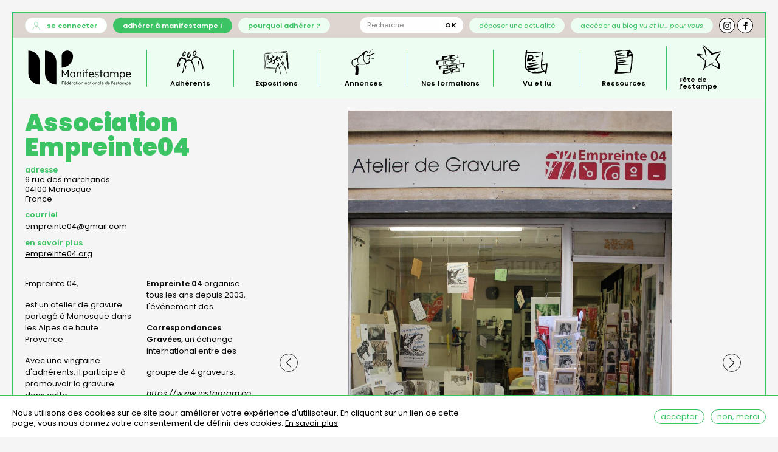

--- FILE ---
content_type: text/html; charset=UTF-8
request_url: https://www.manifestampe.org/utilisateur/isabelle-tezenas-presidente/profil
body_size: 7202
content:
	<!DOCTYPE html>
<html lang="fr" dir="ltr" prefix="content: http://purl.org/rss/1.0/modules/content/  dc: http://purl.org/dc/terms/  foaf: http://xmlns.com/foaf/0.1/  og: http://ogp.me/ns#  rdfs: http://www.w3.org/2000/01/rdf-schema#  schema: http://schema.org/  sioc: http://rdfs.org/sioc/ns#  sioct: http://rdfs.org/sioc/types#  skos: http://www.w3.org/2004/02/skos/core#  xsd: http://www.w3.org/2001/XMLSchema# ">
	<head>
		<meta charset="utf-8" />
<script async src="https://www.googletagmanager.com/gtag/js?id=G-R7H33Z2EBG"></script>
<script>window.dataLayer = window.dataLayer || [];function gtag(){dataLayer.push(arguments)};gtag("js", new Date());gtag("set", "developer_id.dMDhkMT", true);gtag("config", "G-R7H33Z2EBG", {"groups":"default","page_placeholder":"PLACEHOLDER_page_location"});</script>
<meta name="description" content="L’objectif de Manifestampe est de promouvoir l’estampe contemporaine ou patrimoniale, et pour cela la Fédération développe des actions, des événements, des expositions, en faveur de ce moyen d’expression artistique." />
<meta name="keywords" content="manifestampe, fête de l&#039;estampe, gravure, estampe, expositions, annonces, actions, réseau, magazine, journal, blog, vu et lu, documentation, adhérents, promouvoir, Fédération, expression artistique, événement, adhésion" />
<meta name="geo.placename" content="Manifestampe-Fédération nationale de l’estampe" />
<meta name="geo.region" content="FR" />
<meta name="geo.position" content="48.825520;2.327380" />
<meta name="icbm" content="48.825520,2.327380" />
<meta http-equiv="content-language" content="fr-FR" />
<link rel="canonical" href="https://www.manifestampe.org/utilisateur/isabelle-tezenas-presidente/profil" />
<meta name="robots" content="index, follow" />
<link rel="image_src" href="/sites/default/files/static/opengraph_manifestampe.png" />
<meta name="generator" content="Drupal 9" />
<meta name="rights" content="© Manifestampe-Fédération nationale de l’estampe" />
<meta property="og:site_name" content="Manifestampe - Fédération nationale de l’estampe" />
<meta property="og:title" content="Page publique adhérent #286" />
<meta property="og:description" content="L’objectif de Manifestampe est de promouvoir l’estampe contemporaine ou patrimoniale, et pour cela la Fédération développe des actions, des événements, des expositions, en faveur de ce moyen d’expression artistique." />
<meta property="og:image" content="https://www.manifestampe.org/sites/default/files/static/opengraph_manifestampe.png" />
<meta property="place:location:latitude" content="48.825520" />
<meta property="place:location:longitude" content="2.327380" />
<meta property="og:see_also" content="https://www.facebook.com/ByManifestampe,https://www.instagram.com/explore/tags/manifestampe" />
<meta property="og:street_address" content="46 rue Sarrette" />
<meta property="og:locality" content="Paris" />
<meta property="og:region" content="Paris" />
<meta property="og:postal_code" content="75014" />
<meta property="og:country_name" content="France" />
<meta property="og:email" content="contact@manifestampe.org" />
<meta property="og:locale" content="fr_FR" />
<meta name="twitter:card" content="summary_large_image" />
<meta name="twitter:title" content="Page publique adhérent #286 | Manifestampe - Fédération nationale de l’estampe" />
<meta name="twitter:description" content="L’objectif de Manifestampe est de promouvoir l’estampe contemporaine ou patrimoniale, et pour cela la Fédération développe des actions, des événements, des expositions, en faveur de ce moyen d’expression artistique." />
<meta name="twitter:image" content="https://www.manifestampe.org/sites/default/files/static/opengraph_manifestampe.png" />
<meta name="Generator" content="Drupal 9 (https://www.drupal.org)" />
<meta name="MobileOptimized" content="width" />
<meta name="HandheldFriendly" content="true" />
<meta name="viewport" content="width=device-width, initial-scale=1.0" />
<style>div#sliding-popup, div#sliding-popup .eu-cookie-withdraw-banner, .eu-cookie-withdraw-tab {background: #0779bf} div#sliding-popup.eu-cookie-withdraw-wrapper { background: transparent; } #sliding-popup h1, #sliding-popup h2, #sliding-popup h3, #sliding-popup p, #sliding-popup label, #sliding-popup div, .eu-cookie-compliance-more-button, .eu-cookie-compliance-secondary-button, .eu-cookie-withdraw-tab { color: #ffffff;} .eu-cookie-withdraw-tab { border-color: #ffffff;}</style>
<meta http-equiv="ImageToolbar" content="false" />
<link rel="icon" href="/sites/all/themes/theme_manifestampe/favicon.ico" type="image/vnd.microsoft.icon" />
<link rel="alternate" hreflang="und" href="https://www.manifestampe.org/utilisateur/isabelle-tezenas-presidente/profil" />

			<title>Maryline VIARD (présidente) | Manifestampe - Fédération nationale de l’estampe</title>
			<meta charset="utf-8">
			<meta http-equiv="x-ua-compatible" content="ie=edge">
			<meta name="viewport" content="width=device-width, initial-scale=1.0">
			<link rel="stylesheet" media="all" href="/core/themes/stable/css/system/components/ajax-progress.module.css?t8rfei" />
<link rel="stylesheet" media="all" href="/core/themes/stable/css/system/components/align.module.css?t8rfei" />
<link rel="stylesheet" media="all" href="/core/themes/stable/css/system/components/autocomplete-loading.module.css?t8rfei" />
<link rel="stylesheet" media="all" href="/core/themes/stable/css/system/components/fieldgroup.module.css?t8rfei" />
<link rel="stylesheet" media="all" href="/core/themes/stable/css/system/components/container-inline.module.css?t8rfei" />
<link rel="stylesheet" media="all" href="/core/themes/stable/css/system/components/clearfix.module.css?t8rfei" />
<link rel="stylesheet" media="all" href="/core/themes/stable/css/system/components/details.module.css?t8rfei" />
<link rel="stylesheet" media="all" href="/core/themes/stable/css/system/components/hidden.module.css?t8rfei" />
<link rel="stylesheet" media="all" href="/core/themes/stable/css/system/components/item-list.module.css?t8rfei" />
<link rel="stylesheet" media="all" href="/core/themes/stable/css/system/components/js.module.css?t8rfei" />
<link rel="stylesheet" media="all" href="/core/themes/stable/css/system/components/nowrap.module.css?t8rfei" />
<link rel="stylesheet" media="all" href="/core/themes/stable/css/system/components/position-container.module.css?t8rfei" />
<link rel="stylesheet" media="all" href="/core/themes/stable/css/system/components/progress.module.css?t8rfei" />
<link rel="stylesheet" media="all" href="/core/themes/stable/css/system/components/reset-appearance.module.css?t8rfei" />
<link rel="stylesheet" media="all" href="/core/themes/stable/css/system/components/resize.module.css?t8rfei" />
<link rel="stylesheet" media="all" href="/core/themes/stable/css/system/components/sticky-header.module.css?t8rfei" />
<link rel="stylesheet" media="all" href="/core/themes/stable/css/system/components/system-status-counter.css?t8rfei" />
<link rel="stylesheet" media="all" href="/core/themes/stable/css/system/components/system-status-report-counters.css?t8rfei" />
<link rel="stylesheet" media="all" href="/core/themes/stable/css/system/components/system-status-report-general-info.css?t8rfei" />
<link rel="stylesheet" media="all" href="/core/themes/stable/css/system/components/tabledrag.module.css?t8rfei" />
<link rel="stylesheet" media="all" href="/core/themes/stable/css/system/components/tablesort.module.css?t8rfei" />
<link rel="stylesheet" media="all" href="/core/themes/stable/css/system/components/tree-child.module.css?t8rfei" />
<link rel="stylesheet" media="all" href="/core/themes/stable/css/views/views.module.css?t8rfei" />
<link rel="stylesheet" media="all" href="/sites/all/modules/eu_cookie_compliance/css/eu_cookie_compliance.css?t8rfei" />
<link rel="stylesheet" media="all" href="/sites/all/modules/extlink/extlink.css?t8rfei" />
<link rel="stylesheet" media="all" href="/core/modules/layout_discovery/layouts/onecol/onecol.css?t8rfei" />
<link rel="stylesheet" media="all" href="/sites/all/modules/better_exposed_filters/css/better_exposed_filters.css?t8rfei" />
<link rel="stylesheet" media="all" href="/sites/all/themes/theme_manifestampe/dist/css/app.css?t8rfei" />
<link rel="stylesheet" media="all" href="/sites/all/themes/theme_manifestampe/dist/css/override.css?t8rfei" />

<style type="text/css">
    	:root {
    		--fde: #007865;
    		    	}
    </style>
				</head>
				<body class="non-adherent lang-fr section-user test role-anonymous path-profile fde_inactive">
										<a href="#main-content" class="visually-hidden focusable">
						Aller au contenu principal
					</a>
					
					  <div class="dialog-off-canvas-main-canvas" data-off-canvas-main-canvas>
    <div class="off-canvas-wrapper">
  <div class="inner-wrap off-canvas-wrapper-inner" id="inner-wrap" data-off-canvas-wrapper>
    <aside id="left-off-canvas-menu" class="off-canvas left-off-canvas-menu position-left" role="navigation" data-off-canvas data-transition="overlap">
      <button class="close-button" aria-label="Fermer le menu" type="button" data-close>
        <span aria-hidden="true">&times;</span>
      </button>
      
    </aside>
    <aside id="right-off-canvas-menu" class="off-canvas right-off-canvas-menu position-right" role="complementary" data-off-canvas data-transition="overlap">
      <button class="close-button" aria-label="Fermer le menu" type="button" data-close>
        <span aria-hidden="true">&times;</span>
      </button>
      
    </aside>
    <div class="off-canvas-content" data-off-canvas-content>
              <div id="header_mobile" class="hide-for-large">
          <div class="grid-container">
              <div id="block-hamburger" class="block-hamburger">
  
    
      
            <div class="field-wrapper body field"><div id="ham"  data-toggler=".menu_open" data-toggle="zone_mobile ham">
<div class="inner">
<span></span>
<span></span>
<span></span>
<span></span>
</div>
</div></div>
      
  </div>
<div id="block-logomobile" class="block-logomobile">
  
    
      
            <div class="field-wrapper body field"><a href="/"><img src="/sites/all/themes/theme_manifestampe/logo-mobile.png" /></a></div>
      
  </div>


                                                                            <a class="fde_btn_mob" href=/fete-de-estampe/2025>fête de l’estampe</a>
                      </div>
        </div>
            <div id="zone_mobile" data-toggler=".menu_open">
                  <div id="preheader" role="banner">
            <div class="grid-container">
                <nav role="navigation" aria-labelledby="block-theme-manifestampe-useraccountmenu-menu" id="block-theme-manifestampe-useraccountmenu" class="block-theme-manifestampe-useraccountmenu">
            
  <h2 class="block-title visually-hidden" id="block-theme-manifestampe-useraccountmenu-menu">User account menu</h2>
  

        							<ul block="block-theme-manifestampe-useraccountmenu" class="menu">
																																	<li class="se-connecter">
													<a href="/user/login" data-drupal-link-system-path="user/login">Se connecter</a>
																	</li>
																														<li class="adherer-à-manifestampe-!">
													<a href="/adhesion-en-ligne" class="adherer" data-drupal-link-system-path="node/76">Adhérer à Manifestampe !</a>
																	</li>
																														<li class="pourquoi-adherer-?">
													<a href="/quest-ce-quetre-adherent" data-drupal-link-system-path="node/1564">Pourquoi adhérer ?</a>
																	</li>
							</ul>
			

  </nav>
<div class="views-exposed-form bef-exposed-form block-formrecherche" data-drupal-selector="views-exposed-form-recherche-page-1" id="block-formrecherche">
  
    
      <form block="block-formrecherche" action="/recherche" method="get" id="views-exposed-form-recherche-page-1" accept-charset="UTF-8">
  <div class="js-form-item form-item js-form-type-textfield form-item-keyword js-form-item-keyword">
      
        <input data-drupal-selector="edit-keyword" type="text" id="edit-keyword" name="keyword" value="" size="30" maxlength="128" placeholder="Recherche" class="form-text" />

        </div>
<div data-drupal-selector="edit-actions" class="form-actions js-form-wrapper form-wrapper" id="edit-actions"><input class="button js-form-submit form-submit" data-drupal-selector="edit-submit-recherche" type="submit" id="edit-submit-recherche" value="OK" />
</div>


</form>

  </div>
<div id="block-lienblogvuetlu" class="block-lienblogvuetlu">
  
    
      
            <div class="field-wrapper body field"><a class="creer-actu" href="/node/add/actualite">Déposer une actualité</a>
<a class="blog" href="https://www.vuetlu.manifestampe.net">Accéder au blog <em>Vu et lu… pour vous</em></a></div>
      
  </div>
<div id="block-reseauxsociaux" class="block-reseauxsociaux">
  
    
      
            <div class="field-wrapper body field"><a class="instagram" href="https://www.instagram.com/explore/tags/manifestampe/">Instagram</a>
<a class="facebook" href="https://www.facebook.com/ByManifestampe/">Facebook</a></div>
      
  </div>


            </div>
          </div>
                          <header id="header" role="banner" aria-label="Site header">
            <div class="grid-container">
                <div id="block-logoetmenuheader" class="block-logoetmenuheader">
  
    
      <div id="block-theme-manifestampe-sitebranding" class="block-theme-manifestampe-sitebranding">
  
    
        <a href="/" rel="home">
      <img src="/sites/all/themes/theme_manifestampe/logo.svg" alt="Accueil" />
    </a>
      
</div>
<nav role="navigation" aria-labelledby="block-general-menu" id="block-general" class="block-general">
            
  <h2 class="block-title visually-hidden" id="block-general-menu">Général — menu principal</h2>
  

        

	
							<ul block="block-general" class="menu">
											
																					<li class="adherents">
													<a href="/adherents" data-drupal-link-system-path="adherents">Adhérents</a>
																	</li>
								
																					<li class="expositions">
													<a href="/expositions" data-drupal-link-system-path="expositions">Expositions</a>
																	</li>
								
																					<li class="annonces">
													<a href="/annonces?sort_by=date_limite" data-drupal-link-query="{&quot;sort_by&quot;:&quot;date_limite&quot;}" data-drupal-link-system-path="annonces">Annonces</a>
																	</li>
								
																					<li class="menu-firstchild formations">
													<a href="/formation">Nos formations</a>
																	</li>
								
																					<li class="vu-et-lu">
													<a href="/vu-et-lu-pour-vous" data-drupal-link-system-path="node/83">Vu et lu</a>
																	</li>
								
																					<li class="ressources">
													<a href="/ressources" data-drupal-link-system-path="ressources">Ressources</a>
																	</li>
								
																					<li class="fete-de-lestampe">
																					<a href=/fete-de-estampe/2025>Fête de l’estampe</a>
																								</li>
							</ul>
			

  </nav>

  </div>


            </div>
          </header>
              </div>
              

                    	<div id="highlighted">
		<div data-drupal-messages-fallback class="hidden"></div>

	</div>

            <div id="content">
        <main id="main" class="grid-container" role="main">
          <a id="main-content"></a>
          <section>
              <div id="block-theme-manifestampe-content" class="block-theme-manifestampe-content">
  
    
        
<div  id="groupe" class="node-view profile-page grid-container grid-x">
      
<div  id="gauche" class="cell large-4 grid-x">
      
<div  id="entete" class="cell">
            <div  class="champ titre">
        
                          <h1  >
      Association Empreinte04
</h1>
      
  
    </div>

      <div  class="champ adresse">
            <div  class="field-label-above">adresse</div>
  
                  <p class="address" translate="no"><span class="address-line1">6 rue des marchands</span><br>
<span class="postal-code">04100</span> <span class="locality">Manosque</span><br>
<span class="country">France</span></p>
      
  
    </div>

      <div  class="champ email">
            <div  class="field-label-above">courriel</div>
  
                  <span class="spamspan"><span class="u">empreinte04</span> [at] <span class="d">gmail.com</span></span>
      
  
    </div>

  <div class="field-wrapper champ site_internet">
    <div class="field-label">en savoir plus</div>
          <ul>
              <li>
                            <a href="https://empreinte04.org/">
      empreinte04.org
      </a>
      </li>
              </ul>
      </div>

  </div>

<div  id="left" class="cell large-6">
            <div  class="champ texte biographie">
        
                  <p>Empreinte 04,</p>
<p>est un atelier de gravure partagé à Manosque dans les Alpes de haute Provence.</p>
<p>Avec une vingtaine d'adhérents, il participe à promouvoir la gravure dans cette</p>
<p>région en réalisant expositions, projets, stages, animation pour enfants.</p>
<p>C'est un lieu de rencontre et d'échange pour graveurs.</p>

      
  
    </div>


  </div>

<div  id="right" class="cell large-6">
            <div  class="champ texte presentation">
        
                  <p><strong>Empreinte 04</strong> organise tous les ans depuis 2003, l'événement des</p>
<p><strong>Correspondances Gravées, </strong>un échange international entre des</p>
<p>groupe de 4 graveurs.</p>
<p><em><a href="https://www.instagram.com/les.correspondances.gravees">https://www.instagram.com/les.correspondances.gravees</a></em></p>

      
  
    </div>


  </div>

  </div>

<div  id="droite" class="cell large-8">
      
<div class="champ image diaporama swiper view-1">
    <div class="swiper-wrapper">
              <div class="swiper-slide">  <figure>
<img src="/sites/default/files/styles/large/public/user/IMG_1465.JPG?itok=iaQyfW_O" width="900" height="1350" alt="" title="l&#039;atelier Empreinte04" loading="lazy" typeof="foaf:Image" />
	<figcaption>l&#039;atelier Empreinte04</figcaption>
</figure>

</div>
            </div>
  <!-- If we need navigation buttons -->
  <div class="swiper-button-prev"></div>
  <div class="swiper-button-next"></div>
    </div>




        <div  class="champ actus">
            <h2  class="field-label-above">Actualités</h2>
  
                  <div class="views-element-container"><div class="vue-grid js-view-dom-id-a38b9247fcd5800d14aabc885b345db4524820735ed26621823a1ff0133735ae">
  
  
  

  
  
  

    

  
  

  
  
</div>
</div>

      
  
    </div>

      <div  class="champ actus_communes">
        
                  <div class="views-element-container"><div class="vue-grid js-view-dom-id-1c908cdd27d324ca482481a87ac239f9797070bde1d49a371fe3d08fc5911ac5">
  
  
  

  
  
  

    

  
  

  
  
</div>
</div>

      
  
    </div>


  </div>

  </div>



  </div>


          </section>
        </main>
      </div>
              <footer id="footer" role="contentinfo" aria-label="Site footer">
          <div class="grid-container">
              <nav role="navigation" aria-labelledby="block-pieddepage-menu" id="block-pieddepage" class="block-pieddepage">
            
  <h2 class="block-title visually-hidden" id="block-pieddepage-menu">Menu Pied de page</h2>
  

        							<ul block="block-pieddepage" class="menu">
																												<li>

						<a href="/missions" data-drupal-link-system-path="node/12">Missions</a>
											</li>
																									<li>

						<a href="https://www.manifestampe.org/sites/default/files/ckfichiers/MANIFESTAMPE%20statuts%20modifi%C3%A9s%20en%20AG%20du%2015%2003%202025.pdf">Statuts</a>
											</li>
																									<li>

						<a href="/assemblees-generales" data-drupal-link-system-path="taxonomy/term/156">Assemblées générales</a>
											</li>
																									<li>

						<a href="/contact" data-drupal-link-system-path="node/13">Contact</a>
											</li>
																									<li>

						<a href="/questions-frequentes" data-drupal-link-system-path="node/39">Questions fréquentes</a>
											</li>
																									<li>

						<a href="/mentions-legales" data-drupal-link-system-path="node/14">Mentions légales</a>
											</li>
							</ul>
			

  </nav>


          </div>
        </footer>
          </div>
  </div>
</div>
  </div>

					
					<script type="application/json" data-drupal-selector="drupal-settings-json">{"path":{"baseUrl":"\/","scriptPath":null,"pathPrefix":"","currentPath":"profile\/286","currentPathIsAdmin":false,"isFront":false,"currentLanguage":"fr"},"pluralDelimiter":"\u0003","suppressDeprecationErrors":true,"google_analytics":{"account":"G-R7H33Z2EBG","trackOutbound":true,"trackMailto":true,"trackTel":true,"trackDownload":true,"trackDownloadExtensions":"7z|aac|arc|arj|asf|asx|avi|bin|csv|doc(x|m)?|dot(x|m)?|exe|flv|gif|gz|gzip|hqx|jar|jpe?g|js|mp(2|3|4|e?g)|mov(ie)?|msi|msp|pdf|phps|png|ppt(x|m)?|pot(x|m)?|pps(x|m)?|ppam|sld(x|m)?|thmx|qtm?|ra(m|r)?|sea|sit|tar|tgz|torrent|txt|wav|wma|wmv|wpd|xls(x|m|b)?|xlt(x|m)|xlam|xml|z|zip"},"data":{"extlink":{"extTarget":true,"extTargetNoOverride":false,"extNofollow":false,"extNoreferrer":true,"extFollowNoOverride":false,"extClass":"0","extLabel":"(le lien est externe)","extImgClass":false,"extSubdomains":true,"extExclude":"","extInclude":"(\\.pdf)","extCssExclude":"","extCssExplicit":"","extAlert":false,"extAlertText":"Ce lien vous dirige vers un site externe. Nous ne sommes pas responsables de son contenu.","mailtoClass":"0","mailtoLabel":"(link sends email)","extUseFontAwesome":false,"extIconPlacement":"before","extFaLinkClasses":"fa fa-external-link","extFaMailtoClasses":"fa fa-envelope-o","whitelistedDomains":[]}},"eu_cookie_compliance":{"cookie_policy_version":"1.0.0","popup_enabled":true,"popup_agreed_enabled":false,"popup_hide_agreed":false,"popup_clicking_confirmation":false,"popup_scrolling_confirmation":false,"popup_html_info":"\u003Cdiv aria-labelledby=\u0022popup-text\u0022  class=\u0022eu-cookie-compliance-banner eu-cookie-compliance-banner-info eu-cookie-compliance-banner--opt-in\u0022\u003E\n  \u003Cdiv class=\u0022popup-content info eu-cookie-compliance-content\u0022\u003E\n        \u003Cdiv id=\u0022popup-text\u0022 class=\u0022eu-cookie-compliance-message\u0022 role=\u0022document\u0022\u003E\n      \u003Cp\u003ENous utilisons des cookies sur ce site pour am\u00e9liorer votre exp\u00e9rience d\u0027utilisateur.\u003C\/p\u003E\n\u003Cp\u003EEn cliquant sur un lien de cette page, vous nous donnez votre consentement de d\u00e9finir des cookies.\u003C\/p\u003E\n\n              \u003Cbutton type=\u0022button\u0022 class=\u0022find-more-button eu-cookie-compliance-more-button\u0022\u003EEn savoir plus\u003C\/button\u003E\n          \u003C\/div\u003E\n\n    \n    \u003Cdiv id=\u0022popup-buttons\u0022 class=\u0022eu-cookie-compliance-buttons\u0022\u003E\n            \u003Cbutton type=\u0022button\u0022 class=\u0022agree-button eu-cookie-compliance-secondary-button\u0022\u003EAccepter\u003C\/button\u003E\n              \u003Cbutton type=\u0022button\u0022 class=\u0022decline-button eu-cookie-compliance-default-button\u0022\u003ENon, merci\u003C\/button\u003E\n          \u003C\/div\u003E\n  \u003C\/div\u003E\n\u003C\/div\u003E","use_mobile_message":false,"mobile_popup_html_info":"\u003Cdiv aria-labelledby=\u0022popup-text\u0022  class=\u0022eu-cookie-compliance-banner eu-cookie-compliance-banner-info eu-cookie-compliance-banner--opt-in\u0022\u003E\n  \u003Cdiv class=\u0022popup-content info eu-cookie-compliance-content\u0022\u003E\n        \u003Cdiv id=\u0022popup-text\u0022 class=\u0022eu-cookie-compliance-message\u0022 role=\u0022document\u0022\u003E\n      \n              \u003Cbutton type=\u0022button\u0022 class=\u0022find-more-button eu-cookie-compliance-more-button\u0022\u003EEn savoir plus\u003C\/button\u003E\n          \u003C\/div\u003E\n\n    \n    \u003Cdiv id=\u0022popup-buttons\u0022 class=\u0022eu-cookie-compliance-buttons\u0022\u003E\n            \u003Cbutton type=\u0022button\u0022 class=\u0022agree-button eu-cookie-compliance-secondary-button\u0022\u003EAccepter\u003C\/button\u003E\n              \u003Cbutton type=\u0022button\u0022 class=\u0022decline-button eu-cookie-compliance-default-button\u0022\u003ENon, merci\u003C\/button\u003E\n          \u003C\/div\u003E\n  \u003C\/div\u003E\n\u003C\/div\u003E","mobile_breakpoint":768,"popup_html_agreed":false,"popup_use_bare_css":false,"popup_height":"auto","popup_width":"100%","popup_delay":1000,"popup_link":"\/mentions-legales","popup_link_new_window":true,"popup_position":false,"fixed_top_position":true,"popup_language":"fr","store_consent":false,"better_support_for_screen_readers":false,"cookie_name":"","reload_page":false,"domain":"","domain_all_sites":false,"popup_eu_only":false,"popup_eu_only_js":false,"cookie_lifetime":100,"cookie_session":0,"set_cookie_session_zero_on_disagree":0,"disagree_do_not_show_popup":false,"method":"opt_in","automatic_cookies_removal":true,"allowed_cookies":"","withdraw_markup":"\u003Cbutton type=\u0022button\u0022 class=\u0022eu-cookie-withdraw-tab\u0022\u003EParam\u00e8tres de confidentialit\u00e9\u003C\/button\u003E\n\u003Cdiv aria-labelledby=\u0022popup-text\u0022 class=\u0022eu-cookie-withdraw-banner\u0022\u003E\n  \u003Cdiv class=\u0022popup-content info eu-cookie-compliance-content\u0022\u003E\n    \u003Cdiv id=\u0022popup-text\u0022 class=\u0022eu-cookie-compliance-message\u0022 role=\u0022document\u0022\u003E\n      \u003Ch2\u003ENous utilisons des cookies sur ce site pour am\u00e9liorer votre exp\u00e9rience d\u0027utilisateur.\u003C\/h2\u003E\n\u003Cp\u003EVous avez consenti \u00e0 l\u0027ajout de cookies.\u003C\/p\u003E\n\n    \u003C\/div\u003E\n    \u003Cdiv id=\u0022popup-buttons\u0022 class=\u0022eu-cookie-compliance-buttons\u0022\u003E\n      \u003Cbutton type=\u0022button\u0022 class=\u0022eu-cookie-withdraw-button \u0022\u003ERetirer le consentement\u003C\/button\u003E\n    \u003C\/div\u003E\n  \u003C\/div\u003E\n\u003C\/div\u003E","withdraw_enabled":false,"reload_options":0,"reload_routes_list":"","withdraw_button_on_info_popup":false,"cookie_categories":[],"cookie_categories_details":[],"enable_save_preferences_button":true,"cookie_value_disagreed":"0","cookie_value_agreed_show_thank_you":"1","cookie_value_agreed":"2","containing_element":"body","settings_tab_enabled":false,"olivero_primary_button_classes":"","olivero_secondary_button_classes":"","close_button_action":"close_banner","open_by_default":true,"modules_allow_popup":true,"hide_the_banner":false,"geoip_match":true},"field_group":{"html_element":{"mode":"default","context":"view","settings":{"classes":"cell","show_empty_fields":false,"id":"entete","element":"div","show_label":false,"label_element":"h3","label_element_classes":"","attributes":"","effect":"none","speed":"fast"}}},"ajaxTrustedUrl":{"\/recherche":true},"user":{"uid":0,"permissionsHash":"8bcf1b24ca3bcf19b319e85b614cd994669af7323a73a648279a1512c88fa7ce"}}</script>
<script src="/core/assets/vendor/jquery/jquery.min.js?v=3.6.0"></script>
<script src="/core/misc/polyfills/element.matches.js?v=9.3.22"></script>
<script src="/core/misc/polyfills/object.assign.js?v=9.3.22"></script>
<script src="/core/assets/vendor/once/once.min.js?v=1.0.1"></script>
<script src="/core/assets/vendor/jquery-once/jquery.once.min.js?v=2.2.3"></script>
<script src="/core/misc/drupalSettingsLoader.js?v=9.3.22"></script>
<script src="/sites/default/files/languages/fr_Bu-50cF9lMXevnLfRJ0ivzZFWrH4NTfG4Ybg-2BdfAw.js?t8rfei"></script>
<script src="/core/misc/drupal.js?v=9.3.22"></script>
<script src="/core/misc/drupal.init.js?v=9.3.22"></script>
<script src="/sites/all/modules/google_analytics/js/google_analytics.js?v=9.3.22"></script>
<script src="/core/misc/jquery.once.bc.js?v=9.3.22"></script>
<script src="/sites/all/themes/theme_manifestampe/dist/js/app.js?v=9.3.22"></script>
<script src="/sites/all/themes/theme_manifestampe/dist/js/custom.js?v=9.3.22"></script>
<script src="/sites/all/modules/extlink/extlink.js?v=9.3.22"></script>
<script src="/core/assets/vendor/js-cookie/js.cookie.min.js?v=3.0.1"></script>
<script src="/sites/all/modules/eu_cookie_compliance/js/eu_cookie_compliance.min.js?v=9.3.22" defer></script>
<script src="/sites/all/modules/spamspan/js/spamspan.js?v=9.3.22"></script>
<script src="/sites/all/modules/better_exposed_filters/js/better_exposed_filters.js?v=4.x"></script>
</body>
				</html>

--- FILE ---
content_type: text/css
request_url: https://www.manifestampe.org/core/themes/stable/css/system/components/reset-appearance.module.css?t8rfei
body_size: 82
content:
/*
 * @file
 * Utility class to remove browser styles, especially for button.
 */

.reset-appearance {
  margin: 0;
  padding: 0;
  border: 0 none;
  background: transparent;
  line-height: inherit;
  -webkit-appearance: none;
  -moz-appearance: none;
  appearance: none;
}


--- FILE ---
content_type: text/css
request_url: https://www.manifestampe.org/sites/all/themes/theme_manifestampe/dist/css/override.css?t8rfei
body_size: 21047
content:
@charset "UTF-8";:root{--noir:#000;--fond:#f5f5f5;--blanc:#fff;--contraste:#EA3600;--contraste_light:#FDF1EA;--gris_colore:#DED5D0;--filter_contraste:invert(36%) sepia(54%) saturate(6379%) hue-rotate(0deg) brightness(90%) contrast(105%);--danger:#F0CDCD;--success:#e6ffe6;--fond_action:#4B433C;--fde:var(--noir);--gris:#888;--grisclair:#ddd;--border:1px solid var(--contraste);--gutter:20px;--size1:3rem;--size25:1.4rem;--size2:1.2rem;--size3:1rem;--size4:1rem;--size6:0.8rem;--size5:0.7rem}@media print,screen and (max-width:80em){:root{--size1:2.5rem}}@media print,screen and (max-width:64em){:root{--size1:1.8rem;--size25:1.2rem;--size2:1rem;--size4:0.8rem}}body.section-adhesion-en-ligne,body.section-membre,body.section-tutoriels,body.section-user,body.section-utilisateur{--contraste:#0008d3;--contraste_light:#EBEBFF;--border:1px solid var(--contraste);--filter_contraste:invert(11%) sepia(95%) saturate(6566%) hue-rotate(243deg) brightness(74%) contrast(134%)}body.partie-expositions{--contraste:#F69565;--contraste_light:#FFECE3;--border:1px solid var(--contraste);--filter_contraste:invert(87%) sepia(22%) saturate(5403%) hue-rotate(314deg) brightness(98%) contrast(97%)}body.partie-adherents,body.path-profile,body.section-adherents2{--contraste:#3bc364;--contraste_light:#EEFDF2;--border:1px solid var(--contraste);--filter_contraste:invert(58%) sepia(100%) saturate(337%) hue-rotate(86deg) brightness(94%) contrast(80%)}body.partie-annonces{--contraste:#d81159;--contraste_light:#FDECF2;--filter_contraste:invert(16%) sepia(71%) saturate(3869%) hue-rotate(324deg) brightness(99%) contrast(103%);--border:1px solid var(--contraste)}body.partie-formations{--contraste:#6BA8B3;--contraste_light:#EFFAFC;--filter_contraste:invert(75%) sepia(8%) saturate(1336%) hue-rotate(141deg) brightness(85%) contrast(96%);--border:1px solid var(--contraste)}body.partie-documentation{--contraste:#8585ff;--contraste_light:#ECECFD;--filter_contraste:invert(67%) sepia(67%) saturate(4935%) hue-rotate(213deg) brightness(101%) contrast(100%);--border:1px solid var(--contraste)}body.partie-federation{--contraste:#bf33cb;--contraste_light:#F5DEF7;--filter_contraste:invert(27%) sepia(66%) saturate(2623%) hue-rotate(278deg) brightness(91%) contrast(93%);--border:1px solid var(--contraste)}body.node--type-blog,body.partie-vu-et-lu{--contraste:#cda065;--contraste_light:#F5ECE0;--filter_contraste:invert(67%) sepia(25%) saturate(696%) hue-rotate(354deg) brightness(95%) contrast(88%);--border:1px solid var(--contraste)}body.section-boutique{--contraste:#34bad0;--contraste_light:#CDEEF3;--filter_contraste:invert(69%) sepia(72%) saturate(752%) hue-rotate(148deg) brightness(90%) contrast(79%);--border:1px solid var(--contraste)}body.node--type-edition-fde{--contraste:var(--fde_current);--contraste_light:rgba(var(--fde_current_rgb), 0.1);--border:1px solid var(--contraste);--filter_contraste:invert(0%) sepia(2%) saturate(10%) hue-rotate(11deg) brightness(94%) contrast(103%);position:relative}body.node--type-edition-fde:after{content:"";position:absolute;z-index:-1;top:-21px;left:-21px;right:-21px;bottom:-21px;border:21px solid var(--fde_current)}@media print,screen and (max-width:64em){body.node--type-edition-fde:after{top:-11px;left:-11px;right:-11px;bottom:-11px;border:11px solid var(--fde_current)}}html{border:20px solid var(--fond)}body{border:var(--border);background-color:var(--fond)}.toolbar-tray-open.toolbar-horizontal{padding-top:0!important;margin-top:76px!important}.toolbar-horizontal,.toolbar-vertical{padding-top:0!important;margin-top:39px!important}@media print,screen and (max-width:64em){html{border:10px solid var(--fond)}}b,strong{font-weight:600}nav li,ol,ol li,ul,ul li,ul ul{list-style-type:none;margin:0}h1{font-size:var(--size1)!important;font-weight:900}h2{font-size:var(--size2)!important;font-weight:900}h3{font-size:var(--size3)!important;font-weight:900}h4{font-size:var(--size6)!important;font-weight:400}p{font-size:var(--size4)}small{font-size:var(--size5)}*{-webkit-tap-highlight-color:transparent;outline:0!important}#preheader{background-color:var(--gris_colore)}#header_mobile,#outils{border-bottom:var(--border)}#main{padding-top:var(--gutter);padding-bottom:var(--gutter)}.off-canvas-content{min-height:calc(100vh - 42px);display:-webkit-box;display:-webkit-flex;display:-ms-flexbox;display:flex;-webkit-box-orient:vertical;-webkit-box-direction:normal;-webkit-flex-direction:column;-ms-flex-direction:column;flex-direction:column}.toolbar-fixed .off-canvas-content{min-height:calc(100vh - 120px)}.fieldset-wrapper>.form-item,.form-wrapper>.form-item,.webform-section-wrapper>.form-item{margin-bottom:15px}input:not(.form-file):not(.form-submit),textarea{-webkit-box-shadow:none!important;box-shadow:none!important;border:none!important;border-bottom:1px solid var(--grisclair)!important;margin:0!important}input:not(.form-file):not(.form-submit):focus,textarea:focus{border:none!important;border-bottom:var(--border)!important}select{-webkit-box-shadow:none!important;box-shadow:none!important;border:1px solid var(--grisclair)!important;margin-bottom:0}select:focus{border-bottom:var(--border)!important}.term-1:before{background-image:url(../images/menu-expos.svg)}#edit-type--2 ul li a#edit-type-2:before,.term-2:before{background-image:url(../images/actu-appel.svg)}#edit-type--2 ul li a#edit-type-3:before,.term-3:before{background-image:url(../images/actu-artiste.svg)}#edit-type--2 ul li a#edit-type-4:before,.term-4:before{background-image:url(../images/actu-autre.svg)}#edit-type--2 ul li a#edit-type-5:before,.term-5:before{background-image:url(../images/actu-stage.svg)}#edit-type--2 ul li a#edit-type-23:before,.term-23:before{background-image:url(../images/actu-adherent.svg)}.partie-actions #block-general-2 li.master-css a:before,.term-7:before{background-image:url(../images/action-master.svg)}.partie-actions #block-general-2 li.tab-ronde a:before,.term-9:before{background-image:url(../images/action-table.svg)}.partie-actions #block-general-2 li.fete-de-lestampe a:before,.term-6:before{background-image:url(../images/action-fde.svg)}.partie-actions #block-general-2 li.expositions a:before,.term-14:before{background-image:url(../images/action-expos.svg)}.partie-actions #block-general-2 li.evenements a:before,.term-13:before{background-image:url(../images/action-evenements.svg)}.partie-actions #block-general-2 li.formation a:before,.term-154:before{background-image:url(../images/action-formation.svg)}.partie-actions #block-general-2 li.experiences a:before,.term-155:before{background-image:url(../images/action-exp.svg)}.partie-actions #block-general-2 li.assemblees-generales a:before,.term-156:before{background-image:url(../images/action-ag.svg)}.term-16:before{background-image:url(../images/action-vulu.svg)}#preheader>.grid-container{display:-webkit-box;display:-webkit-flex;display:-ms-flexbox;display:flex;-webkit-flex-wrap:wrap;-ms-flex-wrap:wrap;flex-wrap:wrap;-webkit-box-pack:justify;-webkit-justify-content:space-between;-ms-flex-pack:justify;justify-content:space-between;-webkit-box-align:center;-webkit-align-items:center;-ms-flex-align:center;align-items:center;padding:7px var(--gutter)}#preheader ul.menu li{display:-webkit-box;display:-webkit-flex;display:-ms-flexbox;display:flex;-webkit-box-align:center;-webkit-align-items:center;-ms-flex-align:center;align-items:center}#preheader ul.menu li a{line-height:1.3;font-weight:600;padding:calc(var(--gutter) * .25) calc(var(--gutter) * .75);border:1px solid var(--contraste_light);border-radius:100px;font-size:var(--size5)!important;text-transform:lowercase!important;background-position:left 5px center;background-repeat:no-repeat;background-size:20px;-webkit-transition:all .3s;transition:all .3s;background-color:var(--contraste_light);color:var(--contraste)}#preheader ul.menu li a.adherer{background-color:var(--contraste);border-color:var(--contraste);color:#fff}#preheader ul.menu li a:hover{background-color:#fff}#preheader ul.menu li a.user:hover,#preheader ul.menu li.log-in a:hover,#preheader ul.menu li.se-connecter a:hover{background-color:var(--contraste_light)}#preheader ul.menu li a.adherer:hover{background-color:var(--noir);border-color:var(--noir);color:#fff}#preheader ul.menu li:not(:last-child){margin-right:calc(var(--gutter) * .5)}#block-triggerrightoffcanvas a.block-trigger-right{display:inherit;right:0;text-indent:-100000px;height:26px;width:26px;margin-left:5px;background-position:center;background-repeat:no-repeat;background-size:contain;background-image:url(../images/gestion.svg)}#preheader ul.menu li a.user,#preheader ul.menu li.log-in a,#preheader ul.menu li.se-connecter a{background-color:#fff;padding-left:35px;text-transform:inherit;font-size:var(--size6);color:var(--contraste);position:relative}#preheader ul.menu li a.user:before,#preheader ul.menu li.log-in a:before,#preheader ul.menu li.se-connecter a:before{content:"";position:absolute;left:0;top:0;bottom:0;right:0;background-image:url(../images/user.svg);background-position:left 10px center;background-repeat:no-repeat;background-size:15px;-webkit-filter:var(--filter_contraste);filter:var(--filter_contraste)}#block-logoetmenuheader{display:-webkit-box;display:-webkit-flex;display:-ms-flexbox;display:flex;-webkit-box-align:stretch;-webkit-align-items:stretch;-ms-flex-align:stretch;align-items:stretch;position:relative;padding:0 calc(var(--gutter) * .5)}#block-logoetmenuheader:after{content:"";position:absolute;left:-100000px;right:-100000px;bottom:0}#block-logoetmenuheader #block-theme-manifestampe-sitebranding img{width:100%;height:100px;max-width:180px;padding-top:var(--gutter);padding-bottom:var(--gutter)}#block-logoetmenuheader #block-general{margin-left:var(--gutter);-webkit-box-flex:1;-webkit-flex:auto;-ms-flex:auto;flex:auto}#block-logoetmenuheader #block-general>ul{display:-webkit-box;display:-webkit-flex;display:-ms-flexbox;display:flex;-webkit-box-align:center;-webkit-align-items:center;-ms-flex-align:center;align-items:center;width:100%}#block-logoetmenuheader #block-general>ul>li{-webkit-box-flex:1;-webkit-flex:1;-ms-flex:1;flex:1}#block-logoetmenuheader #block-general,#block-logoetmenuheader #block-general li{display:-webkit-box;display:-webkit-flex;display:-ms-flexbox;display:flex}#block-logoetmenuheader #block-general li a{display:-webkit-box;display:-webkit-flex;display:-ms-flexbox;display:flex;-webkit-box-orient:vertical;-webkit-box-direction:normal;-webkit-flex-direction:column;-ms-flex-direction:column;flex-direction:column;-webkit-box-flex:1;-webkit-flex:1;-ms-flex:1;flex:1;-webkit-box-pack:center;-webkit-justify-content:center;-ms-flex-pack:center;justify-content:center;-webkit-box-align:center;-webkit-align-items:center;-ms-flex-align:center;align-items:center;padding:0 var(--gutter);border-left:var(--border);font-size:var(--size5);font-weight:600;position:relative;-webkit-transition:all .3s;transition:all .3s}#block-logoetmenuheader #block-general li a:before{content:"";position:relative;top:-5px;left:0;width:50px;height:50px;background-position:center;background-repeat:no-repeat;background-size:50px}#block-logoetmenuheader #block-general li.is-active a,.fde_active #block-logoetmenuheader #block-general li.fete-de-lestampe a{color:var(--contraste)!important;background-color:transparent!important}#block-logoetmenuheader #block-general li.is-active a:before{-webkit-filter:var(--filter_contraste);filter:var(--filter_contraste)}#block-logoetmenuheader #block-general li a:hover{color:var(--contraste)}.block-logoetmenuheader #block-general li.adherents a:before{background-image:url(../images/menu-membres.svg)}.block-logoetmenuheader #block-general li.expositions a:before{background-image:url(../images/menu-expos.svg)}#block-logoetmenuheader #block-general li.annonces a:before{background-image:url(../images/menu-annonces.svg)}#block-logoetmenuheader #block-general li.formations a:before{background-image:url(../images/menu-actions.svg)}#block-logoetmenuheader #block-general li.ressources a:before{background-image:url(../images/menu-documentation.svg)}#block-logoetmenuheader #block-general li.boutique a:before{background-image:url(../images/menu-boutique.svg)}#block-logoetmenuheader #block-general li.vu-et-lu a:before{background-image:url(../images/menu-magazines.svg)}#block-logoetmenuheader #block-general li.fete-de-lestampe a:before{background-image:url(../images/action-fde.svg)}#block-logoetmenuheader #block-general li.fete-de-lestampe.is-active a{background-color:var(--contraste)!important;color:var(--blanc)!important}#block-logoetmenuheader #block-general li.fete-de-lestampe.is-active a:after{border-bottom:1px solid var(--contraste)}#block-general-2{position:relative;display:-webkit-box;display:-webkit-flex;display:-ms-flexbox;display:flex;-webkit-flex-wrap:wrap;-ms-flex-wrap:wrap;flex-wrap:wrap;-webkit-box-pack:center;-webkit-justify-content:center;-ms-flex-pack:center;justify-content:center;padding:calc(var(--gutter) * .5) 0}#block-viewpagemodemenu{position:relative}.form-item-gratuit,.form-item-sort-by{display:-webkit-box;display:-webkit-flex;display:-ms-flexbox;display:flex;-webkit-box-align:center;-webkit-align-items:center;-ms-flex-align:center;align-items:center;-webkit-box-pack:center;-webkit-justify-content:center;-ms-flex-pack:center;justify-content:center;margin-top:calc(var(--gutter) * -1)}.form-item-gratuit label,.form-item-sort-by label{z-index:1;color:var(--gris);font-weight:400;font-size:var(--size5);margin-right:10px;margin-bottom:0}@media print,screen and (max-width:64em){.form-item-gratuit label,.form-item-sort-by label{display:none}}.form-item-gratuit{display:none}.form-item-gratuit.visible{display:-webkit-box;display:-webkit-flex;display:-ms-flexbox;display:flex}#views-exposed-form-actualites-page-2{display:grid;grid-template-columns:1fr auto 1fr;grid-template-rows:auto auto;-webkit-column-gap:40px;-moz-column-gap:40px;column-gap:40px}#views-exposed-form-actualites-page-2 .form-item-type{grid-column:1/span 3;grid-row:1}#views-exposed-form-actualites-page-2 .form-item-gratuit{grid-column:1;grid-row:2;-webkit-box-pack:end;-webkit-justify-content:end;-ms-flex-pack:end;justify-content:end}#views-exposed-form-actualites-page-2 .form-item-sort-by{grid-column:2;grid-row:2}#block-viewpagemodemenu .view-mode-page-menu__links ul,[id^=edit-gratuit] ul,[id^=edit-sort-by] ul,[id^=edit-type] ul{position:relative;display:-webkit-box;display:-webkit-flex;display:-ms-flexbox;display:flex;-webkit-flex-wrap:wrap;-ms-flex-wrap:wrap;flex-wrap:wrap;-webkit-box-pack:center;-webkit-justify-content:center;-ms-flex-pack:center;justify-content:center;padding:calc(var(--gutter) * .5) 0}#block-general-2:after,#block-viewpagemodemenu .view-mode-page-menu__links ul:after,#header .views-exposed-form:after,.toboggan-unified:after,form .horizontal-tabs ul.horizontal-tabs-list:after{content:"";position:absolute;z-index:0;left:-100000px;right:-100000px;bottom:0;top:0;background-color:#fff}#block-formulaireexposeactualitespage-2 [id^=edit-gratuit].bef-links>ul>li:last-child,#block-formulaireexposeactualitespage-2 [id^=edit-gratuit].bef-links>ul>li:nth-child(2),#block-formulaireexposeactualitespage-2 [id^=edit-type].bef-links>ul>li:first-child{display:none}#block-formulaireexposeactualitespage-2 .form-actions{display:none}#block-general-2 li a,#block-viewpagemodemenu li.link a,[id^=edit-gratuit] ul li a,[id^=edit-sort-by] ul li a,[id^=edit-type] ul li a{position:relative;z-index:1;display:inherit;padding:calc(var(--gutter) * .5) calc(var(--gutter) * .75);margin:calc(var(--gutter) * .5);border:1px solid var(--noir);border-radius:100px;font-size:var(--size5);text-transform:lowercase;-webkit-transition:all .3s;transition:all .3s;line-height:1}[id^=block-formulaireexposeactualitespage] [id^=edit-sort-by-created]{display:none}.role-administrator [id^=block-formulaireexposeactualitespage] [id^=edit-sort-by-created],.role-manifestampe [id^=block-formulaireexposeactualitespage] [id^=edit-sort-by-created]{display:inherit}[id^=edit-gratuit] ul li a,[id^=edit-sort-by] ul li a{border-color:var(--grisclair);color:var(--gris)}#block-general-2 li a.is-active,#block-general-2 li.is-active a,[id^=edit-gratuit] ul li a.bef-link--selected,[id^=edit-sort-by] ul li a.bef-link--selected,[id^=edit-type] ul li a.bef-link--selected{color:var(--contraste)!important;background-color:transparent!important;border-color:var(--contraste)}#block-general-2 li a.is-active:before,#block-general-2 li.is-active a:before,[id^=edit-gratuit] ul li a.bef-link--selected:before,[id^=edit-sort-by] ul li a.bef-link--selected:before,[id^=edit-type] ul li a.bef-link--selected:before{-webkit-filter:var(--filter_contraste);filter:var(--filter_contraste)}#block-viewpagemodemenu li.link.is-active a{color:var(--contraste)!important;background-color:#fff!important;border-color:var(--contraste)}#block-general-2 li a:hover,#block-viewpagemodemenu li.link a:hover,[id^=edit-gratuit] ul li a:hover,[id^=edit-sort-by] ul li a:hover,[id^=edit-type] ul li a:hover{color:var(--noir);background-color:var(--contraste_light)}#header .views-exposed-form{-webkit-box-pack:center;-webkit-justify-content:center;-ms-flex-pack:center;justify-content:center;position:relative}#header .views-exposed-form input[type=checkbox],#header .views-exposed-form input[type=radio]{display:none}#header .views-exposed-form .form-checkboxes,#header .views-exposed-form .form-radios{display:-webkit-box;display:-webkit-flex;display:-ms-flexbox;display:flex;-webkit-flex-wrap:wrap;-ms-flex-wrap:wrap;flex-wrap:wrap;-webkit-box-pack:center;-webkit-justify-content:center;-ms-flex-pack:center;justify-content:center;padding:calc(var(--gutter) * .5) 0}#header .views-exposed-form input[type=checkbox]+label,#header .views-exposed-form input[type=radio]+label{padding-bottom:0;position:relative;padding-left:40px;margin:calc(var(--gutter) * .5);font-size:var(--size5);text-transform:lowercase;font-weight:400}#header .views-exposed-form input[type=checkbox]+label::before,#header .views-exposed-form input[type=radio]+label::before{content:"";position:absolute;width:30px;height:30px;left:0;top:-4px;border:1px solid var(--noir);border-radius:50%;z-index:1}#header .views-exposed-form input[type=checkbox]+label::after,#header .views-exposed-form input[type=radio]+label::after{content:"";position:absolute;width:18px;height:18px;left:6px;top:2px;border-radius:50%}#header .views-exposed-form input[type=checkbox]:checked+label::after,#header .views-exposed-form input[type=radio]:checked+label::after{border:1px solid var(--noir);background-color:var(--contraste)}#block-reseauxsociaux .body a{background-color:#fff}#block-reseauxsociaux .body a,.inscription_newsletter a.facebook,.inscription_newsletter a.instagram,.newsletter .body a.facebook,.newsletter .body a.instagram{display:inline-block;width:26px;height:26px;text-indent:-10000px;background-position:center;background-repeat:no-repeat;background-size:17px;border:1px solid var(--noir);border-radius:50%}.inscription_newsletter a.facebook,.inscription_newsletter a.instagram,.newsletter .body a.facebook,.newsletter .body a.instagram{height:30px;width:30px;margin:10px 0;-webkit-filter:var(--filter_contraste);filter:var(--filter_contraste)}.node--type-accueil .newsletter h2.field-label-above{font-size:var(--size3)!important;text-transform:inherit;color:inherit;margin:0}.inscription_newsletter .body,.newsletter .body{display:-webkit-box;display:-webkit-flex;display:-ms-flexbox;display:flex;-webkit-flex-wrap:wrap;-ms-flex-wrap:wrap;flex-wrap:wrap;-webkit-box-align:center;-webkit-align-items:center;-ms-flex-align:center;align-items:center;gap:5px}#block-reseauxsociaux .body a.facebook,.inscription_newsletter a.facebook,.newsletter .body a.facebook{background-image:url(../images/rs-facebook.svg)}#block-reseauxsociaux .body a.instagram,.inscription_newsletter a.instagram,.newsletter .body a.instagram{background-image:url(../images/rs-instagram.svg)}#block-lienblogvuetlu .body{display:-webkit-box;display:-webkit-flex;display:-ms-flexbox;display:flex;-webkit-flex-wrap:wrap;-ms-flex-wrap:wrap;flex-wrap:wrap}#block-lienblogvuetlu .body a{line-height:1.3;padding:calc(var(--gutter) * .25) calc(var(--gutter) * .75);margin-right:calc(var(--gutter) * .5);border:1px solid var(--contraste_light);border-radius:100px;font-size:var(--size5)!important;text-transform:lowercase;background-position:left 5px center;background-repeat:no-repeat;background-size:20px;-webkit-transition:all .3s;transition:all .3s;background-color:var(--contraste_light);color:var(--contraste)}#block-lienblogvuetlu .body a:hover{background-color:var(--blanc);border-color:var(--blanc)}#block-reseauxsociaux .body a:hover{background-color:var(--contraste_light)}#edit-type--2 ul li a,.partie-actions #block-general-2 li a{padding-left:45px;position:relative}#edit-type--2 ul li a:before,.partie-actions #block-general-2 li a:before{content:"";position:absolute;background-position:left 10px center;background-repeat:no-repeat;background-size:25px;top:0;bottom:0;left:0;right:0}#header_mobile>.grid-container{display:-webkit-box;display:-webkit-flex;display:-ms-flexbox;display:flex;-webkit-box-align:center;-webkit-align-items:center;-ms-flex-align:center;align-items:center;padding:0}#header_mobile a{display:inherit}#header_mobile #block-logomobile{-webkit-box-flex:1;-webkit-flex:1;-ms-flex:1;flex:1;padding:calc(var(--gutter) * .5)}#header_mobile #block-logomobile img{max-width:170px}#header_mobile .fde_btn_mob{white-space:nowrap;font-size:var(--size5);text-align:center;font-weight:600;color:var(--contraste);height:100%;margin-right:calc(var(--gutter) * .5);padding:7px 10px;border-radius:100px;background-color:#fff}#ham{padding:15px calc(var(--gutter)*.5);cursor:pointer;display:-webkit-box;display:-webkit-flex;display:-ms-flexbox;display:flex;-webkit-box-align:center;-webkit-align-items:center;-ms-flex-align:center;align-items:center;border-right:var(--border);background-color:var(--contraste_light);-webkit-transition:all .3s;transition:all .3s}#ham .inner{display:inline-block;width:30px;height:25px;position:relative}#ham span{display:block;position:absolute;height:1px;width:100%;background:var(--noir);opacity:1;left:0;-webkit-transition:all 125ms ease-in-out 125ms;transition:all 125ms ease-in-out 125ms}#ham span:nth-child(1){top:0}#ham span:nth-child(2),#ham span:nth-child(3){top:50%}#ham span:nth-child(4){top:100%}#ham.menu_open{background-color:var(--contraste)}#ham.menu_open span:nth-child(1){top:50%;opacity:0}#ham.menu_open span:nth-child(2){width:115%;-webkit-transform:rotate(45deg);-ms-transform:rotate(45deg);transform:rotate(45deg)}#ham.menu_open span:nth-child(3){width:115%;-webkit-transform:rotate(-45deg);-ms-transform:rotate(-45deg);transform:rotate(-45deg)}#ham.menu_open span:nth-child(4){top:50%;width:0%;left:50%}@media print,screen and (max-width:64em){#zone_mobile #block-logoetmenuheader,#zone_mobile #preheader{display:none}#zone_mobile.menu_open,#zone_mobile.menu_open #block-logoetmenuheader,#zone_mobile.menu_open #preheader{display:block}#block-logoetmenuheader{padding:0}#header>.grid-container{padding:0}#block-logoetmenuheader #block-general,#block-logoetmenuheader #block-general>ul{margin:0;width:100%;border-right:none;-webkit-flex-wrap:wrap;-ms-flex-wrap:wrap;flex-wrap:wrap}#block-logoetmenuheader #block-general>ul>li{-webkit-box-flex:0;-webkit-flex:0 0 50%;-ms-flex:0 0 50%;flex:0 0 50%;-webkit-box-flex:1;-webkit-flex-grow:1;-ms-flex-positive:1;flex-grow:1}#block-logoetmenuheader #block-general>ul>li a{width:100%;border-left:none;-webkit-box-pack:center;-webkit-justify-content:center;-ms-flex-pack:center;justify-content:center;border-bottom:var(--border);padding:var(--gutter) var(--gutter) var(--gutter)}#block-logoetmenuheader #block-general li:nth-child(even) a{border-left:var(--border)}#block-logoetmenuheader #block-theme-manifestampe-sitebranding{display:none}#block-lienblogvuetlu .body{display:-webkit-box;display:-webkit-flex;display:-ms-flexbox;display:flex;gap:10px}#block-lienblogvuetlu .body a{padding:calc(var(--gutter) * .5) calc(var(--gutter) * .75)}#preheader>.grid-container{-webkit-box-pack:start;-webkit-justify-content:flex-start;-ms-flex-pack:start;justify-content:flex-start;padding:0;gap:10px;padding:10px}#preheader>.grid-container #block-theme-manifestampe-useraccountmenu{-webkit-box-flex:1;-webkit-flex:1 0 auto;-ms-flex:1 0 auto;flex:1 0 auto;width:100%;padding-bottom:10px;border-bottom:var(--border)}#preheader ul.menu{gap:10px}#preheader ul.menu li:not(:last-child){margin:0;padding:0}#preheader ul.menu li a{padding:calc(var(--gutter) * .5) calc(var(--gutter) * .75)}#preheader ul.menu li a.user:before{background-position:left 8px center}}#footer{margin-top:auto;padding:calc(var(--gutter) * .75) 0;background-color:var(--gris_colore)}#footer>.grid-container{padding:0 var(--gutter)}#footer ul.menu li a{text-transform:lowercase;font-size:var(--size5);padding:0;-webkit-transition:all .3s;transition:all .3s;margin-right:calc(var(--gutter) * .75);font-weight:600;text-decoration:underline}#footer ul.menu li a:hover{color:var(--contraste)}#footer ul.menu li a.is-active{color:var(--contraste);text-decoration:underline}@media print,screen and (max-width:64em){#footer>.grid-container{padding:0 calc(var(--gutter) * .5)}#footer ul.menu li a{margin-top:calc(var(--gutter) * .25);margin-bottom:calc(var(--gutter) * .25)}}.callout{margin-bottom:-1px;border:none;text-align:left;padding:var(--gutter) 0;font-weight:600;background-color:#fff!important;font-size:var(--size6);border-top:var(--border);border-bottom:var(--border)}.webform-message .callout{margin-bottom:25px}.callout .grid-container{padding:0 var(--gutter)}@media print,screen and (max-width:64em){.callout .grid-container{padding:0 calc(var(--gutter) * .5)}}.callout a{color:inherit;text-decoration:underline}.callout.status{border-left:10px solid var(--gris);color:var(--gris)}.callout.success{border-left:10px solid #62e4aa;color:#62e4aa}.callout.error{border-left:10px solid #dc1604;color:#dc1604}form .description{font-size:var(--size6);color:#999;margin-top:5px;font-weight:500}form .description a{color:var(--gris);text-decoration:underline}.webform-element-help{position:absolute;display:inline-block;-webkit-box-sizing:content-box;box-sizing:content-box;width:24px;height:24px;margin:-2px 0 0 8px;text-align:center;vertical-align:baseline;color:#fff;border:none;border-radius:50%;background:var(--noir);font-size:15px;font-weight:700;line-height:24px;-webkit-transition:all .3s;transition:all .3s}.webform-element-help:active,.webform-element-help:focus,.webform-element-help:hover{cursor:help;color:#fff;border:none;background:var(--contraste)}.tippy-box{min-width:300px;max-width:inherit!important;border-radius:5px;padding:15px;background-color:#fff;color:var(--noir);-webkit-box-shadow:0 0 25px rgba(0,0,0,.15);box-shadow:0 0 25px rgba(0,0,0,.15)}.tippy-box[data-placement^=top]>.tippy-arrow:before{border-top-color:#fff!important}.webform-element-help--title{margin-bottom:10px;font-size:var(--size6);font-weight:700;color:var(--contraste)}.webform-element-help--content{font-size:var(--size6)}.webform-element-help--content a:active,.webform-element-help--content a:hover,.webform-element-help--content a:link,.webform-element-help--content a:visited{color:#9cf}.field-label,.field-label-above,.label,form label,legend{font-size:var(--size6);font-weight:600;color:var(--contraste);margin-bottom:5px}.field-label-inline{display:inline;font-weight:600}h2.field-label-above{font-weight:900;margin-bottom:15px}#edit-pass .password-suggestions{font-size:var(--size5);color:var(--gris)}#edit-pass .description{margin-top:0}.vertical-tabs__panes{background-color:var(--blanc);padding:15px;font-size:var(--size5)}.vertical-tabs__panes input:not(.form-file):not(.form-submit),.vertical-tabs__panes textarea{background-color:#f6f6f6}.vertical-tabs__menu-item a,.vertical-tabs__panes{outline:0!important;font-size:var(--size5)}.form-item-promote-value,.form-item-sticky-value{display:none}.node-action-edit-form .form-item-sticky-value,.node-actualite-edit-form .form-item-sticky-value,.node-actualite-form .form-item-sticky-value{display:block}.node-preview-container{position:relative;background-color:var(--blanc);text-align:center;border-bottom-style:solid;border-bottom-width:1px;border-color:var(--contraste);padding:0}.node-preview-container a{width:100%;font-weight:600;text-transform:lowercase;color:var(--contraste);display:block;text-decoration:underline;padding:10px}.node-preview-container a:hover{background-color:var(--contraste);color:var(--blanc)}.form-item-menu-menu-parent-tree-parent-menu-position-preview{background-color:var(--grisclair);padding:var(--gutter)}.form-item-menu-menu-parent-tree-parent-menu-position-preview .description{display:none}.form-item-menu-menu-parent-tree-parent-menu-position-preview label{padding:0 0 10px 0}#edit-menu .form-item-menu-description,.form-item-menu-menu-parent-tree-parent-menu-item-search{display:none}#edit-menu-menu-parent-tree>ul{margin-top:30px;border-top:1px solid var(--grisclair)}#edit-menu-menu-parent-tree>ul>li:first-child>a{font-weight:600;font-size:var(--size4)}#edit-menu-menu-parent-tree a{font-size:var(--size6);padding:4px 8px;border-bottom:1px solid var(--grisclair);display:block;-webkit-transition:all .3s;transition:all .3s}#edit-menu-menu-parent-tree a:hover{background-color:var(--grisclair)}#edit-menu-menu-parent-tree a.active{color:var(--contraste);font-weight:600}#edit-menu-menu-parent-tree ul ul ul{margin-left:30px}p.address{margin:0;line-height:1.3}#outils{position:relative;z-index:1;background-color:var(--contraste);padding-top:var(--gutter);padding-bottom:calc(var(--gutter) * .5)}#outils>.grid-container{padding:0 calc(var(--gutter) * 1)}.button-group{margin:0}.button-group a{padding:calc(var(--gutter) * .5) calc(var(--gutter) * .75);margin:0 calc(var(--gutter) * .5) calc(var(--gutter) * .5) 0!important;border:1px solid var(--blanc);color:var(--blanc)!important;border-radius:100px;font-size:var(--size5)!important;text-transform:lowercase;background-color:var(--contraste)!important}.button-group a:hover{background-color:#fff!important;color:var(--contraste)!important}.button-group a.is-active{background-color:var(--blanc)!important;color:var(--contraste)!important}#outils #block-theme-manifestampe-local-actions nav{display:-webkit-box;display:-webkit-flex;display:-ms-flexbox;display:flex;margin-top:calc(var(--gutter) * .5);padding-top:var(--gutter);border-top:1px solid var(--blanc)}#outils #block-theme-manifestampe-local-actions nav a.button-action{padding:calc(var(--gutter) * .5) calc(var(--gutter) * .75);border-radius:100px;background-color:var(--blanc);color:var(--contraste);font-size:var(--size5);text-transform:lowercase;font-weight:600;margin:0 calc(var(--gutter) * .5) calc(var(--gutter) * .5) 0!important}.node-form .filter-wrapper{display:none}#vbo-action-form-wrapper{padding-bottom:15px;border-bottom:var(--border)}#vbo-action-form-wrapper select{font-size:var(--size5)}#vbo-action-form-wrapper .form-item-select-all{margin-bottom:0}#edit-multipage summary{padding:0;border-bottom:none;font-size:var(--size5)}#edit-multipage{border:none}#edit-multipage summary::-webkit-details-marker{display:none}main .views-exposed-form{display:-webkit-box;display:-webkit-flex;display:-ms-flexbox;display:flex;-webkit-flex-wrap:wrap!important;-ms-flex-wrap:wrap!important;flex-wrap:wrap!important;-webkit-box-align:end;-webkit-align-items:flex-end;-ms-flex-align:end;align-items:flex-end;gap:var(--gutter);margin-bottom:var(--gutter);padding:var(--gutter) 0;border-top:var(--border);border-bottom:var(--border)}.views-id-all_forms main .views-exposed-form{display:grid;grid-template-columns:repeat(auto-fill,minmax(25%,1fr))}@media print,screen and (max-width:64em){.views-id-all_forms main .views-exposed-form{grid-template-columns:repeat(auto-fill,minmax(100%,1fr))}}.views-exposed-form label{line-height:1.2}.views-exposed-form>.form-item,.views-exposed-form>.form-wrapper>.form-item{margin:0}.views-exposed-form>.form-item legend{margin-bottom:calc(var(--gutter) * .5)}.views-exposed-form>.form-item label.option{font-weight:400}.views-exposed-form .form-submit{margin-bottom:0}.views-exposed-form .form-radios{display:-webkit-box;display:-webkit-flex;display:-ms-flexbox;display:flex;-webkit-flex-wrap:wrap;-ms-flex-wrap:wrap;flex-wrap:wrap}table thead th{font-size:var(--size5)}table thead th a{display:-webkit-box;display:-webkit-flex;display:-ms-flexbox;display:flex;-webkit-box-align:center;-webkit-align-items:center;-ms-flex-align:center;align-items:center;gap:5px}.dropbutton-wrapper{border:none!important;font-size:var(--size5);margin:0}.dropbutton-wrapper .inner{border:1px solid var(--gris);border-bottom:none;position:absolute;left:0;right:0;z-index:1;background-color:var(--blanc)}#view-edit-form .dropbutton-wrapper .inner{position:relative}#view-edit-form .dropbutton-multiple a{padding-right:40px!important}.js td .dropbutton-multiple{max-width:100%;margin-right:0;padding-right:0;width:100%;min-width:150px}.dropbutton-multiple.open,.dropbutton-multiple.open .dropbutton-widget{max-width:100%;width:100%}.js .dropbutton-multiple .dropbutton-widget{padding-right:0}.dropbutton-wrapper a{text-transform:lowercase;color:var(--noir)!important;text-decoration:none;padding:0 10px 0 10px!important;height:30px;line-height:30px;border:none!important;border-radius:0!important;border-bottom:1px solid var(--gris)!important}#view-edit-form .dropbutton-wrapper a{height:20px;line-height:20px}.dropbutton-wrapper a:hover{background-color:var(--grisclair)}.dropbutton-toggle button{width:30px;height:29px;right:0;position:absolute;background-color:#fff;border-left:1px solid var(--gris)}#view-edit-form .dropbutton-toggle button{width:20px;height:19px}.dropbutton-arrow{position:absolute;top:11px;display:block;overflow:hidden;width:8px;height:8px;border-top:1px solid transparent;border-right:1px solid transparent;border-bottom:1px solid var(--gris);border-left:1px solid var(--gris);-webkit-transform:rotate(-45deg);-ms-transform:rotate(-45deg);transform:rotate(-45deg)}#view-edit-form .dropbutton-arrow{top:6px;left:5px}.dropbutton-multiple.open .dropbutton-arrow{top:15px;border-top:1px solid var(--noir);border-right:1px solid var(--noir);border-bottom:1px solid transparent;border-left:1px solid transparent}#view-edit-form .dropbutton-multiple.open .dropbutton-arrow{top:10px}summary{cursor:pointer;position:relative;padding-bottom:15px}details{border-bottom:var(--border);margin-bottom:15px}.field--type-webform fieldset{border:none!important;padding:0!important}.field--type-webform details{border:none;margin:0}.field--type-webform summary{font-size:var(--size5)}details summary{font-size:var(--size4);border-bottom:none}.node-form,.section-admin #block-theme-manifestampe-content,.taxonomy-term-form{padding:0 calc(var(--gutter) * .5)}form:not(.views-exposed-form) #groupe .form-wrapper,form:not(.views-exposed-form) .field-group-tabs-wrapper .horizontal-tabs details>.form-wrapper{border-bottom:1px solid var(--grisclair);padding-bottom:15px;margin-bottom:15px}form:not(.views-exposed-form) #groupe .form-wrapper .form-wrapper{border:none;margin:0;padding:0}.field--widget-text-textarea .filter-help{display:none}form:not(.views-exposed-form) #edit-actions.form-actions{border-top:var(--border);padding:calc(var(--gutter) * .5);margin:var(--gutter) 0;display:-webkit-box;display:-webkit-flex;display:-ms-flexbox;display:flex;-webkit-flex-wrap:wrap;-ms-flex-wrap:wrap;flex-wrap:wrap;-webkit-box-pack:center;-webkit-justify-content:center;-ms-flex-pack:center;justify-content:center}.node-actualite-form{margin-bottom:120px}.node-actualite-form #edit-actions.form-actions{position:fixed;z-index:10;bottom:-1px;left:var(--gutter);right:var(--gutter);margin:0!important;background-color:var(--contraste_light);border:var(--border)}@media print,screen and (max-width:64em){.node-actualite-form #edit-actions.form-actions{left:calc(var(--gutter)*.5);right:calc(var(--gutter)*.5)}}form:not(.views-exposed-form) #edit-actions.form-actions .button{margin:calc(var(--gutter) * .5) calc(var(--gutter) * .25);font-weight:600;text-transform:uppercase;letter-spacing:1px;border-radius:100px;padding:15px 25px;border:none!important;background-color:var(--noir);color:var(--blanc)}form:not(.views-exposed-form) #edit-actions.form-actions .button:hover{background-color:var(--contraste)!important;color:var(--blanc)!important}form:not(.views-exposed-form) #edit-actions.form-actions .button--danger{background-color:var(--danger)}form .formulaire-achat{border:1px solid var(--grisclair);background-color:var(--blanc);padding:var(--gutter)}form .formulaire-achat .field-group-wrapper{margin-top:20px}form .formulaire-achat h2{margin:0}form .formulaire-achat .field-suffix{float:right;margin-top:-23px;font-size:var(--size5)}form .formulaire-achat .form-wrapper{border:none!important;padding-bottom:0!important;margin-bottom:0!important}form .formulaire-achat .js-form-type-webform-codemirror{display:none}form .text-count-message{margin-top:5px;font-size:var(--size6);color:var(--gris)}form .formulaire-achat summary{font-size:var(--size6);font-weight:600}.form-type-price>.form-item{position:relative}.form-type-price>.form-item .field-suffix{position:absolute;margin-top:-28px;right:10px;color:var(--gris)}form .horizontal-tabs{padding:0;border:none!important;margin-top:calc(var(--gutter)*-1)}form .horizontal-tabs details{padding:0!important}form .horizontal-tabs ul.horizontal-tabs-list{display:-webkit-box;display:-webkit-flex;display:-ms-flexbox;display:flex;-webkit-box-pack:center;-webkit-justify-content:center;-ms-flex-pack:center;justify-content:center;-webkit-flex-wrap:wrap;-ms-flex-wrap:wrap;flex-wrap:wrap;border:none;margin-bottom:var(--gutter);position:relative}form .horizontal-tabs ul.horizontal-tabs-list li{position:relative;z-index:1}form .horizontal-tabs .horizontal-tab-button a strong{font-weight:400}form .horizontal-tabs .horizontal-tab-button{border:none;background:0 0!important;margin:0!important;padding:0!important}form .horizontal-tabs .horizontal-tab-button a{display:inherit;padding:calc(var(--gutter) * .5) calc(var(--gutter) * .75)!important;margin:calc(var(--gutter) * .5)!important;border:1px solid var(--noir);border-radius:100px;font-size:var(--size5);text-transform:lowercase;-webkit-transition:all .3s;transition:all .3s}form .horizontal-tabs .horizontal-tab-button.selected a{background-color:var(--contraste_light)}form .smartdate--time-inline{display:-webkit-box;display:-webkit-flex;display:-ms-flexbox;display:flex;-webkit-box-align:center;-webkit-align-items:center;-ms-flex-align:center;align-items:center;-webkit-box-pack:start;-webkit-justify-content:flex-start;-ms-flex-pack:start;justify-content:flex-start}form .smartdate--time-inline h4{margin:0;font-size:var(--size6)!important;margin-right:15px}form .smartdate--time-inline input{display:block!important;width:200px!important;visibility:visible!important}form .smartdate--time-inline .form-datetime-wrapper .form-items-inline,form .smartdate--time-inline div.time-end,form .smartdate--time-inline div.time-start{display:inherit!important;-webkit-box-pack:start!important;-webkit-justify-content:flex-start!important;-ms-flex-pack:start!important;justify-content:flex-start!important;-webkit-box-orient:horizontal!important;-webkit-box-direction:normal!important;-webkit-flex-direction:row!important;-ms-flex-direction:row!important;flex-direction:row!important}form .smartdate--time-inline .description{margin-top:0;margin-left:15px}form .smartdate--time-inline .smartdate--separator{margin:0 25px;font-size:var(--size6)!important;position:relative}form .smartdate--widget .allday-label{margin:10px 0!important;float:none;font-weight:400}form .smartdate--widget .allday-label input{margin-right:10px!important}form .smartdate--widget .duration-wrapper label{font-weight:400}form .smartdate--time-inline .smartdate--separator:after{content:"";position:absolute;top:-5px;left:-8px;width:25px;height:25px;border:1px solid var(--noir);border-radius:50%}.form-required:after{-webkit-filter:grayscale(100%);filter:grayscale(100%)}#edit-field-personnelle-wrapper label.option{display:inline;line-height:1;color:var(--contraste)}#edit-field-personnelle-users-wrapper,.field--name-field-actu-gratuit{display:none}#edit-field-personnelle-users-wrapper.visible,.field--name-field-actu-gratuit.visible{display:block}#edit-field-personnelle-users-wrapper thead th h4{white-space:normal;line-height:1.5;color:var(--contraste)}.ui-autocomplete a{width:100%;display:block;font-family:Poppins!important;padding:5px!important;margin:0!important}.ui-autocomplete a:hover{border:none;background-color:var(--grisclair);color:var(--contraste);padding:5px!important}.paragraph-type-label{font-weight:600;font-size:var(--size6)!important;color:var(--gris)}.paragraphs-tabs-wrapper .paragraphs-icon-button{margin:0!important;background:0 0;border:1px solid var(--contraste)!important;color:var(--contraste)!important;border-radius:100px;text-transform:lowercase;padding:7px 10px}.paragraphs-tabs-wrapper .paragraphs-icon-button:hover{background-color:var(--blanc)}.paragraphs-tabs-wrapper tr td:not(.field-multiple-drag){padding:15px!important}.paragraph--type--diaporama,.paragraph--type--images,.paragraph--type--video{display:-webkit-box;display:-webkit-flex;display:-ms-flexbox;display:flex;-webkit-flex-wrap:wrap;-ms-flex-wrap:wrap;flex-wrap:wrap;-webkit-box-align:center;-webkit-align-items:center;-ms-flex-align:center;align-items:center}.paragraph--type--diaporama>div,.paragraph--type--images>div,.paragraph--type--video>div{margin:0 5px 5px 0}.paragraph--type--diaporama figcaption,.paragraph--type--images figcaption{display:none}form table.field-multiple-table tbody{background:0 0;border:none!important}.paragraphs-tabs-wrapper>div>table.field-multiple-table>tbody{border-top:1px solid #cacaca!important;border-bottom:1px solid #cacaca!important}form table.field-multiple-table thead{background:0 0;border:none}form table.field-multiple-table thead th{padding-left:0}table.field-multiple-table{margin:0!important}table.field-multiple-table table.field-multiple-table h4.label{display:none}.paragraphs-tabs-wrapper>div>table.field-multiple-table>tbody>tr{border-bottom:1px solid var(--grisclair);background:0 0}table.field-multiple-table thead h4{font-weight:600;margin:0;padding:0;font-size:var(--size6)}.paragraphs-tabs-wrapper *{font-size:var(--size5)}.paragraphs-tabs-wrapper details{margin:0;border:none}.paragraphs-tabs-wrapper .form-text,.paragraphs-tabs-wrapper p{margin:0}.paragraphs-tabs-wrapper .description{margin-top:0;margin-bottom:5px}.paragraphs-add-suffix{display:none}.paragraph-type--diaporama summary,.paragraph-type--exergue label,.paragraph-type--texte label,.paragraph-type--titre label{display:none}table tr.drag-previous{background-color:#ffffdb!important}table .tabledrag-changed{display:none}table[id*=field-images]{margin:0;margin-bottom:15px}table[id*=field-images] .image-widget{display:-webkit-box;display:-webkit-flex;display:-ms-flexbox;display:flex;-webkit-box-align:center;-webkit-align-items:center;-ms-flex-align:center;align-items:center}.field--widget-image-widget-crop img,table[id*=field-images] .image-widget img{margin-right:15px}table[id*=field-images] .image-widget>.form-item{margin-right:15px;margin-left:15px;width:50%}table[id*=field-images] .image-widget>.form-item .description{display:none}table[id*=field-images] .image-widget .form-text{font-size:var(--size5);background-color:#f5f5f5}table[id*=field-images] tbody{border:none}table[id*=field-images] tr{background:0 0;border-bottom:1px solid #cacaca}table[id*=field-images] thead{display:none}.field--widget-image-widget-crop details{margin-top:15px}.image-widget .file--image{display:-webkit-inline-box;display:-webkit-inline-flex;display:-ms-inline-flexbox;display:inline-flex}.image-widget .file--image a{font-weight:600;margin-right:10px;font-size:var(--size5)}.image-widget .file-size{font-size:var(--size5);line-height:1}.image-widget label{font-size:var(--size5)}.node-form table[id*=field-liens] td:nth-child(2){display:-webkit-box;display:-webkit-flex;display:-ms-flexbox;display:flex;-webkit-box-align:center;-webkit-align-items:center;-ms-flex-align:center;align-items:center;padding:0!important}form table[id*=field-liens] td:nth-child(2) .description{display:none}form table[id*=field-liens] td:nth-child(2)>.form-item{padding:0 5px}.tabledrag-toggle-weight{display:none}.buttonform,form .button{display:inline-block;margin:10px 0;text-transform:lowercase;font-size:var(--size5);background:0 0;color:var(--contraste);border:1px solid var(--contraste)!important;border-radius:100px;padding:7px 10px}.buttonform:hover,form .button:hover{background-color:var(--blanc)!important;color:var(--contraste)!important}.node-form .field--type-daterange div[id*=value],.node-form .field--type-datetime div[id*=value]{display:-webkit-box;display:-webkit-flex;display:-ms-flexbox;display:flex}.node-form .field--type-daterange div[id*=value] .form-item,.node-form .field--type-datetime div[id*=value] .form-item{margin-right:5px}.node-form .field--type-daterange h4:not(:first-child){margin-top:15px}.paragraphs-dropdown-actions{background:0 0;border:none;margin-top:10px}.paragraphs-dropdown-actions .button{padding:7px 10px!important;line-height:1;font-weight:400;background-color:var(--blanc)}.paragraphs-dropdown-actions .button:hover{background-color:var(--gris)!important;color:var(--noir)!important}.ui-widget-overlay{z-index:9}.ui-dialog{z-index:10}.ui-dialog:not(.ui-dialog-off-canvas){padding:0;width:60%!important;left:20%!important;border:none!important;border-radius:0!important}.ui-dialog *{font-family:Poppins!important}.ui-dialog-titlebar{border-radius:0!important;border:none;background-color:var(--noir);padding:10px!important;color:var(--blanc)}.ui-dialog .paragraphs-add-dialog{padding:0}.ui-dialog .paragraphs-add-dialog-list{display:-webkit-box;display:-webkit-flex;display:-ms-flexbox;display:flex;-webkit-flex-wrap:wrap;-ms-flex-wrap:wrap;flex-wrap:wrap;border-left:1px solid var(--gris);border-top:1px solid var(--gris)}.ui-dialog .paragraphs-add-dialog-list>li{padding:0;width:25%;-webkit-box-flex:1;-webkit-flex:1 0 auto;-ms-flex:1 0 auto;flex:1 0 auto}.ui-dialog .paragraphs-add-dialog-list>li input{padding:50px!important;border-radius:0!important;text-align:center!important;text-transform:lowercase;background:0 0;color:var(--noir);border-right:1px solid var(--gris);border-bottom:1px solid var(--gris)}.ui-dialog .paragraphs-add-dialog-list>li input:hover{background-color:var(--gris)}.editor-link-dialog>.ui-front.ui-widget-content{height:300px!important}.taxonomy-term-form #edit-relations{display:none}.menu-form .form-item-description,.menu-form .form-item-langcode{display:none}.menu-link-content-form #edit-weight-wrapper,.menu-link-edit .form-item-weight{display:none}.js-password-confirm-message{font-size:var(--size5);margin-top:5px;margin-bottom:5px}.password-strength{font-size:var(--size5);margin-bottom:15px}.password-strength__meter{height:1px;margin-top:15px;margin-bottom:5px;background-color:var(--noir)}.password-strength__indicator{background-color:#62e4aa}form:not(.views-exposed-form,.node-actualite-form) #groupe #edit-field-adresse-wrapper{border-bottom:none;padding-bottom:0;margin-bottom:0}#edit-field-adresse-wrapper summary,#edit-field-fichiers-wrapper summary,#edit-field-images-ajax-wrapper summary{padding:10px 0;font-size:var(--size6);font-weight:600;pointer-events:none;color:var(--contraste)}#edit-field-adresse-wrapper label,#edit-field-fichiers-wrapper label,#edit-field-images-ajax-wrapper label{color:inherit}#edit-field-adresse-wrapper summary::-webkit-details-marker,#edit-field-fichiers-wrapper summary::-webkit-details-marker,#edit-field-images-ajax-wrapper summary::-webkit-details-marker{display:none}#edit-field-adresse-wrapper .address-container-inline{display:-webkit-box;display:-webkit-flex;display:-ms-flexbox;display:flex}#edit-field-adresse-wrapper .address-container-inline div[class*=locality]{margin-right:0}.node-actualite-form #edit-field-type .form-item{position:relative}.node-actualite-form #edit-field-type label#membre{color:#bbb}.profile-form #edit-field-siteinternet-wrapper .description{display:none}.profile-form #edit-field-siteinternet-wrapper label{display:none}.node-actualite-edit-form #edit-field-infos-wrapper p,.node-actualite-form #edit-field-infos-wrapper p,.profile-form #edit-field-infos-wrapper p{font-weight:600;border:var(--border);color:var(--contraste);margin:0;margin-bottom:var(--gutter);padding:var(--gutter)}.node-actualite-edit-form .image-widget .vertical-tabs,.node-actualite-form .image-widget .vertical-tabs{display:-webkit-box;display:-webkit-flex;display:-ms-flexbox;display:flex;-webkit-box-orient:vertical;-webkit-box-direction:normal;-webkit-flex-direction:column;-ms-flex-direction:column;flex-direction:column;margin:0;padding:0;border:none}.node-actualite-edit-form .image-widget .vertical-tabs__menu,.node-actualite-form .image-widget .vertical-tabs__menu{float:none;margin:0;width:100%}.node-actualite-edit-form .image-widget .vertical-tabs__menu-item,.node-actualite-form .image-widget .vertical-tabs__menu-item{border:none}.node-actualite-edit-form .image-widget .vertical-tabs__menu-item a,.node-actualite-form .image-widget .vertical-tabs__menu-item a{border:none;border-bottom:1px solid var(--grisclair)}.node-actualite-edit-form .image-widget summary,.node-actualite-form .image-widget summary{padding:10px 0;font-size:var(--size6);font-weight:400}td.field-multiple-drag{width:30px;padding:0}td.field-multiple-drag .handle,td.field-multiple-drag .tabledrag-handle{margin:0}#block-pagetitle{padding:0 calc(var(--gutter) * .5);margin-bottom:calc(var(--gutter) * 2)}#block-pagetitle h1{margin:0}.views-id-recette_totale tbody .views-field-nothing:after,.views-id-recette_totale tfoot .views-field-nothing:after{content:" €"}.vue-grid .pager,.vue-recherche .pager{margin-top:var(--gutter);display:-webkit-box;display:-webkit-flex;display:-ms-flexbox;display:flex;-webkit-box-pack:center;-webkit-justify-content:center;-ms-flex-pack:center;justify-content:center;-webkit-box-align:center;-webkit-align-items:center;-ms-flex-align:center;align-items:center}.vue-grid .pager ul,.vue-recherche .pager ul{margin:0;display:-webkit-box;display:-webkit-flex;display:-ms-flexbox;display:flex;-webkit-box-pack:center;-webkit-justify-content:center;-ms-flex-pack:center;justify-content:center;-webkit-box-align:center;-webkit-align-items:center;-ms-flex-align:center;align-items:center}.vue-grid .pager ul li,.vue-recherche .pager ul li{margin:0 5px}.vue-grid .pager ul li.pager__item.pager__item--first a,.vue-grid .pager ul li.pager__item.pager__item--next a,.vue-grid .pager ul li:not(.pager__item) a,.vue-recherche .pager ul li.pager__item.pager__item--first a,.vue-recherche .pager ul li.pager__item.pager__item--next a,.vue-recherche .pager ul li:not(.pager__item) a{text-indent:-100000px;padding:0;width:40px;height:40px;background-position:center;background-repeat:no-repeat;background-size:100%;background-color:transparent}.vue-grid .pager ul li.pager__item a,.vue-recherche .pager ul li.pager__item a{border:1px solid transparent;width:40px;height:40px;border-radius:100px;background-color:transparent;text-align:center;line-height:32px}.vue-grid .pager ul li.pager__item:not(.is-active,.pager__item--next,.pager__item--first) a:hover,.vue-recherche .pager ul li.pager__item:not(.is-active,.pager__item--next,.pager__item--first) a:hover{border-color:var(--noir)}.vue-grid .pager ul li.pagination-previous a,.vue-recherche .pager ul li.pagination-previous a{background-image:url(../images/fleche-g.svg)}.vue-grid .pager ul li.pager__item.pager__item--first a,.vue-recherche .pager ul li.pager__item.pager__item--first a{background-image:url(../images/fleche-debut.svg)}.vue-grid .pager ul li.pagination-next a,.vue-recherche .pager ul li.pagination-next a{background-image:url(../images/fleche-fin.svg)}.vue-grid .pager ul li.pager__item.pager__item--next a,.vue-recherche .pager ul li.pager__item.pager__item--next a{background-image:url(../images/fleche-d.svg)}.vue-grid .pager ul li.current,.vue-grid .pager ul li.is-active a,.vue-recherche .pager ul li.current,.vue-recherche .pager ul li.is-active a{border:var(--border);width:40px;height:40px;border-radius:100px;background-color:transparent;color:var(--contraste);text-align:center;line-height:32px}@media print,screen and (max-width:64em){.pagination li.current,.pagination li.is-active,.pagination li.pager__item--next,.pagination li.pagination-previous{display:inherit}}.toolbar-fixed .off-canvas,.toolbar-fixed .teaser.ressource .contenu{top:75px!important}.off-canvas,.teaser.ressource .contenu{background-color:#fff;padding-top:50px!important;-webkit-box-shadow:none!important;box-shadow:none!important}.off-canvas.position-right{border-left:var(--border)}.off-canvas.position-left{border-right:var(--border)}.off-canvas #block-gestion-menu{padding:calc(var(--gutter) * .5);margin:0}.off-canvas #block-masquerade{margin-top:1rem;border-bottom:1px solid var(--contraste)}.off-canvas #block-masquerade h2{padding:calc(var(--gutter) * .5);margin:0}.off-canvas #block-masquerade .form-item{margin-left:calc(var(--gutter) * .5);margin-right:calc(var(--gutter) * .5);display:block}.off-canvas #block-masquerade input.form-autocomplete{font-size:12px}.off-canvas #block-masquerade #edit-actions.form-actions{border:none;margin:0;padding:0}.off-canvas nav>ul.menu{border-top:var(--border)}.off-canvas nav>ul.menu>li{border-bottom:var(--border)}.off-canvas nav ul.menu li.is-submenu-item{border-top:1px solid var(--grisclair)}.off-canvas nav ul.menu li a{padding:calc(var(--gutter) * .5);font-size:var(--size5);text-transform:lowercase;font-weight:600}.off-canvas nav ul.menu li ul{display:inherit}.off-canvas nav ul.menu li a:hover{background-color:var(--contraste_light)}.off-canvas nav ul.menu li a.is-active,.off-canvas nav ul.menu li.is-active>a{background-color:var(--contraste);color:var(--blanc)}.close-button{display:inline-block;width:30px;height:30px;outline:0!important}.close-button span{display:none}.close-button:after,.close-button:before{content:"";position:absolute;border-bottom:var(--border);-webkit-transform:rotate(45deg);-ms-transform:rotate(45deg);transform:rotate(45deg);top:50%;left:0;right:0}.close-button:after{-webkit-transform:rotate(-45deg);-ms-transform:rotate(-45deg);transform:rotate(-45deg)}.off-canvas .close-button{top:15px;right:15px}.off-canvas.position-right .close-button,.teaser.ressource .contenu .close-button{right:inherit;left:15px}@media print,screen and (max-width:64em){.off-canvas.position-left .close-button{top:15px;right:50%;-webkit-transform:translateX(50%);-ms-transform:translateX(50%);transform:translateX(50%)}.off-canvas.position-right .close-button,.teaser.ressource .contenu .close-button{top:15px;left:50%;-webkit-transform:translateX(-50%);-ms-transform:translateX(-50%);transform:translateX(-50%)}}ul.accordion{background:0 0}ul.accordion li.accordion-item{border-bottom:1px solid var(--grisclair)}ul.accordion li.accordion-item a.accordion-title{border:none;padding-right:45px;padding-left:0;padding-top:var(--gutter);padding-bottom:var(--gutter);position:relative;-webkit-transition:all .3s;transition:all .3s;color:var(--gris)}ul.accordion li.accordion-item a.accordion-title:focus{background:0 0}ul.accordion li.accordion-item a.accordion-title h3{margin:0;font-weight:600}ul.accordion li.accordion-item a.accordion-title:hover{color:var(--noir);background:0 0}ul.accordion li.accordion-item.is-active a.accordion-title{color:var(--contraste)}ul.accordion li.accordion-item a.accordion-title:before{content:"";position:absolute;width:30px;height:30px;border:none;background-image:url(../images/fleche-d.svg);background-position:center;background-repeat:no-repeat;background-size:100%;display:inline-block;top:50%;margin-top:-15px;right:0;-webkit-transition:all .3s;transition:all .3s}ul.accordion li.accordion-item.is-active a.accordion-title:before{-ms-transform:rotate(90deg);-webkit-transform:rotate(90deg);transform:rotate(90deg);-ms-transform-origin:center;-webkit-transform-origin:center;transform-origin:center;margin-top:-18px;right:-3px}ul.accordion li.accordion-item .accordion-content{border:none;padding:0;background:0 0;border-bottom:1px solid var(--noir);margin-bottom:-1px}ul.accordion li.accordion-item .accordion-content .champ.reponse{padding-bottom:15px}p a{text-decoration:underline;-webkit-transition:all .3s;transition:all .3s;word-wrap:break-word}p a:hover{color:var(--contraste)}.accueil-view .champ.breves ul li .lien a,h4>a,p a.bouton{color:var(--contraste);border:1px solid var(--contraste);padding:calc(var(--gutter) * .25) calc(var(--gutter) * .5);border-radius:100px;margin:5px 0;-webkit-transition:all .3s;transition:all .3s;font-size:var(--size5);display:inline-block;text-decoration:none;text-transform:lowercase;margin-right:5px}p a.bouton:hover{background-color:var(--blanc)}.champ.para .champ.titre h2{margin:var(--gutter) 0;color:var(--contraste)}.champ.para .champ.images figure{margin-bottom:var(--gutter)}.champ.image figure figcaption,.champ.para figure figcaption{padding-top:5px;padding-bottom:5px;font-size:var(--size5)}.teaser .champ.image figure figcaption{display:none}.champ.para .video-embed-field-lazy-play{height:72px;width:72px;left:50%;top:50%;margin-left:-36px;margin-top:-36px;position:absolute;background:url(../images/play.svg);cursor:pointer;background-size:72px 72px}.champ.texte ul li,.description ul li{margin:7px 0}.champ.texte ul li:before,.description ul li:before{content:"›  ";color:var(--contraste);font-weight:600}.description ul li:before{content:"–  "}ol{counter-reset:ol}ol li{counter-increment:ol;margin-bottom:10px;position:relative;padding-left:35px}ol li:before{position:absolute;left:0;top:10px;-webkit-transform:translateY(-50%);-ms-transform:translateY(-50%);transform:translateY(-50%);display:inline-block;content:counter(ol);text-align:center;width:25px;height:25px;line-height:26px;border:1px solid var(--grisclair);border-radius:50%;font-weight:600;font-size:.8em;color:var(--bleu)}.champ.texte ul{margin-bottom:15px}.champ.texte p:last-child{margin-bottom:0}.champ.texte li strong,.champ.texte p strong{font-weight:600}.champ.para>.champ.exergue{padding:var(--gutter);background-color:var(--contraste)}.champ.para>.champ.exergue *{color:var(--blanc);font-weight:600;font-size:var(--size4)}.champ.para>.champ.contact{border-left:var(--border);padding-left:var(--gutter)}.champ.para>.champ.contact>.champ{margin:0}.champ.para>.champ.contact>.titre{color:var(--contraste);font-weight:600}.champ.para>.champ.contact>.email{text-decoration:underline}.champ.para .champ:not(:last-child),.node-view .champ:not(:last-child){margin-bottom:var(--gutter)}.node-view .champ.vue{border-top:var(--border);padding-top:calc(var(--gutter) * 2);margin-top:calc(var(--gutter) * 2)}.node-view .champ.chapeau p{font-size:var(--size3);font-weight:600}.node-view .champ.chapeau{border-bottom:var(--border);padding-bottom:15px}.node-view .champ.exposants{border-bottom:var(--border);padding-bottom:15px}.node-view .champ.exposants ul{margin-top:5px}.node-view .champ.exposants ul li{color:var(--contraste);font-weight:600;line-height:1.2}.champ.para>.para-texte-image{margin-bottom:var(--gutter)}.nid-1564 .champ.para>.para-texte-image{-webkit-box-align:center;-webkit-align-items:center;-ms-flex-align:center;align-items:center}.nid-1564 .champ.para>.para-texte-image .medium-4{width:calc(10% - 1.25rem)!important}.nid-1564 .champ.para>.para-texte-image .medium-8{width:calc(90% - 1.25rem)!important}.nid-1564 .champ.para>.para-texte-image .medium-4 img{mix-blend-mode:multiply}.nid-1564 .paragraph--type--separateur{border-bottom:var(--border);margin:var(--gutter) 0}.champ.para>.para-texte-image .champ.image{padding-top:6px}.node-view #droite-1 *,.node-view #droite-2 *,.node-view .champ.infos *{font-size:var(--size6)}.node-view #droite-1 a,.node-view #droite-2 a,.node-view .champ.infos a{text-decoration:underline;overflow-wrap:break-word}.node-view #droite-1 a.bouton{text-decoration:none;background-color:var(--contraste);color:var(--blanc);font-weight:700;border:none}.node-view #droite-1 a.bouton:hover{background-color:var(--noir)}.node-view #droite-1{background-color:var(--gris_colore);padding:var(--gutter)}.node-view #droite-2{background-color:var(--noir);padding:var(--gutter)}.node-view #droite-1 .field-label-above,.node-view #droite-2 *{color:var(--blanc)}.node--type-actualite .node-view #droite-1 *{font-size:var(--size6)}.node--type-actualite .node-view #droite-1{background-color:var(--contraste)}@media print,screen and (min-width:64em) and (max-width:90em){.node-view #droite-1,.node-view #droite-2{margin-right:calc(var(--gutter) * 1);width:calc(100% + var(--gutter))}}.node-view .champ.type{margin-top:calc(var(--gutter) * -1);margin-bottom:30px;padding:0 0 0 45px;position:relative}.node-view .champ.type:before{content:" ";background-position:left center;background-repeat:no-repeat;background-size:35px;position:absolute;top:0;bottom:0;left:0;right:0}.node-view .champ.type.multiple{padding-left:0}.node-view .champ.type a,.node-view .champ.type span{padding:10px;border-left:1px solid var(--contraste);font-weight:600;text-transform:lowercase;color:var(--contraste);display:inline-block;margin-bottom:10px}.champ.para>.champ.fichiers,.champ.para>.champ.liens{display:-webkit-box;display:-webkit-flex;display:-ms-flexbox;display:flex;-webkit-box-orient:vertical;-webkit-box-direction:normal;-webkit-flex-direction:column;-ms-flex-direction:column;flex-direction:column;-webkit-box-align:start;-webkit-align-items:flex-start;-ms-flex-align:start;align-items:flex-start}.champ.para>.champ.fichiers a,.champ.para>.champ.liens a{display:inline-block;padding:calc(var(--gutter) * .5) calc(var(--gutter) * .75) calc(var(--gutter) * .5) 40px;margin-bottom:calc(var(--gutter) * .5);border:1px solid var(--noir);border-radius:100px;font-size:var(--size5)!important;text-transform:lowercase;background-position:left 10px center;background-repeat:no-repeat;background-size:25px;background-image:url(../images/file.svg);-webkit-transition:all .3s;transition:all .3s}.champ.para>.champ.liens a{background-image:url(../images/link.svg)}.champ.para>.champ.fichiers a:hover,.champ.para>.champ.liens a:hover{background-color:var(--blanc)}@media print,screen and (min-width:64em){.node-view #droite{-webkit-box-align:start;-webkit-align-items:flex-start;-ms-flex-align:start;align-items:flex-start;-webkit-align-content:flex-start;-ms-flex-line-pack:start;align-content:flex-start;margin-top:calc(var(--gutter) * -1)}.node-view #centre{padding:0 calc(var(--gutter) * 2)}}@media print,screen and (max-width:64em){#centre,#gauche{margin-bottom:calc(var(--gutter) * 1)}#centre{-webkit-box-ordinal-group:4;-webkit-order:3;-ms-flex-order:3;order:3}#droite{z-index:1;-webkit-box-ordinal-group:3;-webkit-order:2;-ms-flex-order:2;order:2;margin-bottom:calc(var(--gutter) * 1);margin-left:calc(var(--gutter) * -.5);margin-right:calc(var(--gutter) * -.5);width:calc(100% + calc(var(--gutter) * 1))}.node-view #droite-1,.node-view #droite-2{padding:calc(var(--gutter) * .5)}.node-view .champ.vue{-webkit-box-ordinal-group:5;-webkit-order:4;-ms-flex-order:4;order:4}}.vue-header{display:grid;grid-template-columns:4fr 1fr;gap:calc(var(--gutter)*2)}.vue-header>header{-webkit-box-ordinal-group:3;-webkit-order:2;-ms-flex-order:2;order:2}.vue-header>header h3{color:var(--contraste)}.vue-header>header a{text-decoration:underline;-webkit-transition:all .3s;transition:all .3s}.vue-header>header a:hover{color:var(--contraste)}.vue-header>header h3:not(:first-child){margin-top:calc(var(--gutter)*1)}.vue-header .teaser{display:grid;grid-template-columns:1fr 4fr;gap:calc(var(--gutter)*1);padding-bottom:calc(var(--gutter)*1);border-bottom:var(--border)}.vue-header .teaser .champ.texte.infos *{font-size:var(--size3)!important}.vue-header .teaser .champ.auteur,.vue-header .teaser .champ.date{font-weight:600;margin-bottom:10px!important;font-size:var(--size5)!important;color:var(--contraste);border-bottom:none;padding-bottom:0}.vue-header .teaser .champ.image{margin:0}.node--type-blog .node-view #centre{font-family:Neuton}.node--type-blog .node-view #centre p{font-size:var(--size25)}.node--type-blog .node-view .champ.texte.infos *{font-size:inherit;font-weight:700}.node--type-blog .node-view .champ.texte.infos{border-top:var(--border);border-bottom:var(--border);padding:calc(var(--gutter) * 1) 0}.node--type-blog .node-view .champ.date{margin-bottom:0}.raison_adh .body{position:relative;height:100%;background-color:var(--grisclair);color:var(--noir);display:-webkit-box;display:-webkit-flex;display:-ms-flexbox;display:flex;-webkit-box-orient:vertical;-webkit-box-direction:normal;-webkit-flex-direction:column;-ms-flex-direction:column;flex-direction:column;-webkit-box-pack:center;-webkit-justify-content:center;-ms-flex-pack:center;justify-content:center;-webkit-box-align:center;-webkit-align-items:center;-ms-flex-align:center;align-items:center;text-align:center;padding:20px;aspect-ratio:3/4;border:1px solid #ccc;-webkit-transition:all .3s;transition:all .3s}.raison_adh .body:hover{color:#fff;background-color:var(--gris)}.raison_adh .body h2{width:100%;padding-bottom:10px}.raison_adh .body p{font-size:var(--size5);font-weight:600}.raison_adh .body p:last-child{margin-bottom:0}.raison_adh .body a{display:inherit;padding:calc(var(--gutter) * .5) calc(var(--gutter) * .75);border-radius:100px;font-size:var(--size5);background-color:#fff;text-transform:lowercase;-webkit-transition:all .3s;transition:all .3s;line-height:1;text-decoration:none}.expire .teaser{opacity:.5}.expire .teaser img{-webkit-filter:grayscale(1);filter:grayscale(1)}.teaser{position:relative;display:inline-block}.stick .teaser{background-color:#fff}.stick .teaser .content{padding:10px}.teaser,.teaser p{font-size:var(--size5)!important}.teaser>.champ.image img{width:100%}.teaser>.champ.titre h2{font-size:var(--size4)!important;margin-bottom:10px}.teaser .champ.titre{-webkit-transition:all .3s;transition:all .3s}.teaser:hover .champ.titre{color:var(--contraste)}.teaser .champ.auteur,.teaser .champ.date{font-weight:600;margin-bottom:10px!important;font-size:var(--size5)!important;color:var(--contraste);border-bottom:1px solid var(--grisclair);padding-bottom:10px}.teaser .champ.auteur .field-label-inline,.teaser .champ.date .field-label-inline{display:inline;color:var(--gris)}.teaser .champ.date time,.teaser .champ.date.limite{color:var(--noir)}.teaser .champ.chapeau p,.teaser .champ.lieu p{margin:0;font-weight:400}.teaser .champ.chapeau{border-bottom:none;padding-bottom:0}.teaser .champ.lieu .ville:not(:empty):after{content:", "}.champ.gratuit{font-weight:700;padding:10px 0 7px 32px;background-position:left;background-repeat:no-repeat;background-size:25px;background-image:url(../images/gratuit.svg)}.teaser .champ.gratuit{background-image:url(../images/gratuit_coul.svg)}.teaser .content{padding-top:10px}.teaser:not(.ressource) .champ.type{position:absolute;text-indent:-100000px;top:0;right:0;width:32px;height:32px;background-color:var(--fond);padding:0;margin:0;border-left:1px solid var(--contraste);border-bottom:1px solid var(--contraste)}.teaser:not(.ressource) .champ.type:before{content:" ";background-position:right top;background-repeat:no-repeat;background-size:27px;position:absolute;top:0;bottom:0;left:0;right:0}.vue-grid ul.grid-x{margin-top:calc(var(--gutter) * .5)}.champ.vue .vue-grid ul.grid-x,.vue-grid .vue-grid ul.grid-x{margin-left:calc(var(--gutter) * -.5);margin-right:calc(var(--gutter) * -.5)}.vue-grid .cell{margin-bottom:var(--gutter)}.vue-grid .teaser{height:100%}.teaser.action{display:-webkit-box;display:-webkit-flex;display:-ms-flexbox;display:flex}.teaser.action .champ.titre h2{padding-right:0;margin-bottom:10px}.teaser.action .champ.image{-webkit-box-flex:1;-webkit-flex:1 0 50%;-ms-flex:1 0 50%;flex:1 0 50%}.teaser.action .champ.image figure{width:100%;height:100%}.teaser.action .champ.image img{width:100%;height:100%;-o-object-fit:cover;object-fit:cover}.teaser.action.blog img{display:none}.teaser.action.blog img:nth-child(1){display:block}.teaser.action .content{background-color:var(--fond_action);color:var(--blanc);padding:var(--gutter)}.teaser.action .champ.date{color:var(--blanc)}.teaser.action .champ.date time{color:var(--gris)}@media print,screen and (max-width:64em){.vue-grid .teaser{height:auto}.champ.vue .vue-grid ul.grid-x,.vue-grid .vue-grid ul.grid-x{margin-left:calc(var(--gutter) * -.25);margin-right:calc(var(--gutter) * -.25)}.teaser.action{-webkit-box-orient:vertical;-webkit-box-direction:normal;-webkit-flex-direction:column;-ms-flex-direction:column;flex-direction:column}.teaser.action>div{width:100%}.teaser.action .champ.image figure{height:auto;width:auto}}.fde-active .teaser.action:after{content:"en cours";position:absolute;top:0;right:0;z-index:1;background-color:#fff;padding:10px;font-weight:600}.fde_map_form_inactive #block-viewpagemodemenu li.link.carte a,.fde_map_form_inactive #block-viewpagemodemenu li.link.inscription a,.fde_map_form_inactive #block-viewpagemodemenu li.link.map a,.fde_map_form_inactive #block-viewpagemodemenu li.link.subscription a{display:none}.teaser.produit{display:-webkit-box;display:-webkit-flex;display:-ms-flexbox;display:flex;border-top:var(--border)}.teaser.produit .champ.titre h2{padding-right:0;margin-bottom:10px}.teaser.produit .champ.image{-webkit-box-flex:1;-webkit-flex:1 0 50%;-ms-flex:1 0 50%;flex:1 0 50%}.teaser.produit .champ.image figure{width:100%;height:100%}.teaser.produit .champ.image img{width:100%;height:100%;-o-object-fit:cover;object-fit:cover}.teaser.produit .content{background-color:var(--blanc);padding:var(--gutter);border-right:1px solid var(--grisclair)}.teaser .champ.tarif{margin-top:5px;padding-top:5px;border-top:1px solid var(--grisclair)}.teaser .champ.tarif .field-label-above{font-size:var(--size5)!important;line-height:1.2}.node--type-accueil #main{padding-top:0}.node--type-accueil .champ.texte h2,.node--type-accueil h2.field-label-above{text-transform:uppercase;font-weight:400;font-size:var(--size25)!important;color:var(--contraste)}.node--type-accueil .champ.breves .champ.texte h2{font-size:var(--size3)!important;color:var(--noir)}.node--type-accueil .champ.breves .champ.texte h2 a{color:var(--noir);text-decoration:underline}.accueil-view #ligne-1{position:relative;margin-bottom:calc(var(--gutter)*2)}.accueil-view #ligne-1>.grid-x{margin:0 calc(var(--gutter)*-1)}.accueil-view #ligne-1>.grid-x>.cell{padding:var(--gutter)}.accueil-view #ligne-1:after{content:"";position:absolute;top:0;bottom:0;left:-10000px;right:-10000px;background-color:var(--blanc);z-index:-1}.accueil-view #ligne-1 #cell-2{background-color:var(--gris_colore)}.accueil-view .champ.manifestampe p{font-size:var(--size3);line-height:1.3;margin:0}.accueil-view .champ.adhesion_bloc{text-align:center}.accueil-view .champ.adhesion_bloc ul{margin-bottom:var(--gutter);padding-bottom:var(--gutter);border-bottom:1px solid var(--gris);display:-webkit-box;display:-webkit-flex;display:-ms-flexbox;display:flex;-webkit-box-align:start;-webkit-align-items:flex-start;-ms-flex-align:start;align-items:flex-start;-webkit-box-pack:justify;-webkit-justify-content:space-between;-ms-flex-pack:justify;justify-content:space-between;font-size:var(--size5);font-weight:600;color:var(--contraste);gap:var(--gutter)}.accueil-view .champ.adhesion_bloc ul li{margin:7px 0;margin:0;position:relative;width:33.33%}.accueil-view .champ.adhesion_bloc ul li:before{content:"";position:relative;width:60%;margin:0 auto;aspect-ratio:1/1;display:block;margin-bottom:10px;background-position:center;background-repeat:no-repeat;background-size:80%}.accueil-view .champ.adhesion_bloc ul li:nth-child(1):before{background-image:url(../images/adhesion-1.svg)}.accueil-view .champ.adhesion_bloc ul li:nth-child(2):before{background-image:url(../images/adhesion-2.svg)}.accueil-view .champ.adhesion_bloc ul li:nth-child(3):before{background-image:url(../images/adhesion-3.svg)}.accueil-view .champ.adhesion_bloc p{margin-bottom:0}.accueil-view .champ.adhesion_bloc p a{background-color:var(--contraste);color:#fff;font-weight:600;font-size:var(--size3);padding:10px 20px;border:none}.accueil-view .champ.adhesion_bloc p a.bouton.light{background-color:var(--contraste_light);color:var(--contraste)}.accueil-view .champ.adhesion_bloc p a.bouton.light:hover{background-color:var(--blanc)}.accueil-view .champ.adhesion_bloc p a:hover{background-color:var(--noir)}@media print,screen and (max-width:40em){.accueil-view .champ.adhesion_bloc ul{-webkit-box-orient:vertical;-webkit-box-direction:normal;-webkit-flex-direction:column;-ms-flex-direction:column;flex-direction:column;-webkit-box-align:center;-webkit-align-items:center;-ms-flex-align:center;align-items:center}}.accueil-view .champ.breves ul li,.accueil-view .champ.breves ul li p{font-size:var(--size3);line-height:1.3}.accueil-view .champ.breves ul li:not(:last-child){padding-bottom:15px;margin-bottom:15px;border-bottom:1px solid var(--grisclair)}.accueil-view .champ.breves ul li .titre{font-weight:600}.accueil-view .champ.breves ul li .lien a{border-color:var(--noir);color:var(--noir)}.accueil-view .champ.breves ul li .lien a:hover{background-color:var(--grisclair)}.accueil-view .alerte{position:relative;padding:calc(var(--gutter) * .5) 0 calc(var(--gutter) * .5) 40px;display:-webkit-box;display:-webkit-flex;display:-ms-flexbox;display:flex;-webkit-flex-wrap:wrap;-ms-flex-wrap:wrap;flex-wrap:wrap;-webkit-box-align:center;-webkit-align-items:center;-ms-flex-align:center;align-items:center;background-position:left center;background-repeat:no-repeat;background-size:30px;background-image:url(../images/alerte.svg)}.accueil-view .alerte:after{content:"";position:absolute;top:0;bottom:0;left:-10000px;right:-10000px;background-color:var(--grisclair);z-index:-1;border-bottom:var(--border)}.accueil-view .alerte *{font-size:var(--size5)!important}.accueil-view .alerte .texte{margin:5px 10px 5px 0}.accueil-view .alerte .lien a{border:1px solid var(--noir);padding:calc(var(--gutter) * .25) calc(var(--gutter) * .5);border-radius:100px;margin:5px 0;display:inherit;-webkit-transition:all .3s;transition:all .3s}.accueil-view .alerte .lien a:hover{background-color:var(--fond);color:var(--contraste)}.accueil-view .champ.vue{margin-bottom:var(--gutter)}.accueil-view .champ.partenaires .swiper-wrapper{-webkit-box-align:center;-webkit-align-items:center;-ms-flex-align:center;align-items:center}.accueil-view .champ.partenaires .swiper-slide{text-align:center}.accueil-view .champ.partenaires .titre h3{margin:15px 0;font-size:var(--size6)!important;-webkit-transition:all .3s;transition:all .3s}.accueil-view .champ.partenaires>.grid-x{-webkit-box-align:end;-webkit-align-items:flex-end;-ms-flex-align:end;align-items:flex-end}.accueil-view .champ.partenaires .lien{text-align:center}.accueil-view .champ.partenaires .logo{background-color:var(--fond)}.accueil-view .champ.partenaires .logo img{mix-blend-mode:multiply;-webkit-filter:grayscale(100%);filter:grayscale(100%);max-width:100px;-webkit-transition:all .3s;transition:all .3s}.accueil-view .champ.partenaires .lien:hover .logo img{-webkit-filter:grayscale(0);filter:grayscale(0)}.accueil-view .champ.partenaires .lien:hover .titre h3{color:var(--contraste)}@media print,screen and (max-width:64em){.accueil-view .champ.partenaires .lien{margin:var(--gutter) 0}.accueil-view .champ.partenaires .lien .logo img{-webkit-filter:grayscale(0);filter:grayscale(0)}}.swiper-slide{background-color:var(--fond)}.swiper-button-next,.swiper-button-prev{top:50%;width:30px;height:30px;border:1px solid #333;border-radius:50px;background-color:var(--fond)}.swiper-button-next:after,.swiper-button-prev:after{font-size:1rem}.swiper-button-prev{left:var(--gutter)}.swiper-button-next{right:var(--gutter)}.accueil-view .accueil-entete{display:-webkit-box;display:-webkit-flex;display:-ms-flexbox;display:flex;-webkit-box-align:center;-webkit-align-items:center;-ms-flex-align:center;align-items:center;-webkit-flex-wrap:wrap;-ms-flex-wrap:wrap;flex-wrap:wrap}.accueil-view .accueil-entete a{padding:calc(var(--gutter) * .4) calc(var(--gutter) * 1) calc(var(--gutter) * .4) 37px;margin-right:calc(var(--gutter) * .5);margin-bottom:calc(var(--gutter) * .5);border:1px solid var(--noir);border-radius:100px;font-size:var(--size5)!important;text-transform:lowercase;position:relative;-webkit-transition:all .3s;transition:all .3s;display:inherit;background-color:var(--blanc)}.accueil-view .accueil-entete a:before{content:"";position:absolute;background-position:left 10px center;background-repeat:no-repeat;background-size:20px;top:0;bottom:0;left:0;right:0}.accueil-view .accueil-entete a:hover{background-color:var(--grisclair)}.champ.newsletter{margin-top:var(--gutter);padding-top:var(--gutter);border-top:1px solid var(--grisclair)}.champ.inscription_newsletter .btn_newsletter,.champ.newsletter .btn_newsletter{color:var(--contraste);border:1px solid var(--contraste);padding:calc(var(--gutter) * .25) calc(var(--gutter) * .5);border-radius:100px!important;margin:5px 0;-webkit-transition:all .3s;transition:all .3s;font-size:var(--size5);display:inline-block;width:auto;cursor:pointer}.champ.newsletter .btn_newsletter:hover{background-color:var(--blanc)}.champ.newsletter iframe{border-radius:0!important;background-color:transparent!important}.champ.newsletter #mj-w-popin-block{border-radius:0!important;background-color:transparent!important;height:550px}.champ.inscription_newsletter{padding:calc(var(--gutter) * 2);padding-left:170px;background-image:url(../images/newsletter.svg);background-position:left var(--gutter) center;background-size:120px;background-repeat:no-repeat;background-color:var(--blanc);border-left:var(--border)}@media print,screen and (max-width:64em){.champ.inscription_newsletter{padding:calc(var(--gutter) * 1);padding-left:90px;background-image:url(../images/newsletter.svg);background-position:left calc(var(--gutter) * .5) center;background-size:60px}}.accueil-view #ligne-5 .grid-x{margin-left:calc(var(--gutter) * -.5);margin-right:calc(var(--gutter) * -.5)}.accueil-view #ligne-5{position:relative;padding:calc(var(--gutter) * 1) 0;margin-top:calc(var(--gutter) * -1);margin-bottom:var(--gutter)}.accueil-view #ligne-5:after{content:"";position:absolute;top:0;bottom:0;left:-10000px;right:-10000px;background-color:var(--blanc);z-index:-1}.accueil-view #ligne-5 ul{margin:0}.accueil-view #ligne-5 li a{text-decoration:underline}.accueil-view #ligne-5 li p{margin:0;display:inline-block}.accueil-view #ligne-5 a:hover{color:var(--contraste)}.accueil-view #ligne-5 li,.accueil-view #ligne-5 p{font-size:var(--size5);margin:0}.accueil-view #ligne-5>.grid-x>.cell{border-right:1px solid var(--grisclair);margin-bottom:var(--gutter);padding:0 var(--gutter)}.accueil-view #ligne-5>.grid-x>.cell:last-child{border-right:none}.accueil-view #ligne-5 .para-texte-image{-webkit-box-align:start;-webkit-align-items:flex-start;-ms-flex-align:start;align-items:flex-start;-webkit-box-flex:0!important;-webkit-flex:0 0 50%!important;-ms-flex:0 0 50%!important;flex:0 0 50%!important}.accueil-view #ligne-5 .para-texte-image img{-o-object-fit:cover;object-fit:cover;max-height:300px;width:100%}.accueil-view #ligne-5 .champ.texte h2{font-weight:600;font-size:var(--size6)!important;margin:0;margin-bottom:10px;text-transform:uppercase}.accueil-view #ligne-5 .champ.texte p{font-weight:400}.accueil-view #ligne-5 .champ.texte h2 a{text-decoration:underline}.accueil-view #ligne-5 .champ.texte h2 a strong,.accueil-view #ligne-5 .champ.texte h2 strong{font-weight:600;font-size:var(--size6)!important}.accueil-view #ligne-5 .champ.texte h2 a:hover{color:var(--contraste)}@media print,screen and (max-width:64em){.accueil-view #ligne-5 .grid-x{margin-left:calc(var(--gutter) * -.25);margin-right:calc(var(--gutter) * -.25)}.accueil-view #ligne-5>.grid-x>.cell{padding-left:calc(var(--gutter) * .5);padding-right:calc(var(--gutter) * .5);padding-bottom:calc(var(--gutter) * .5);margin-bottom:calc(var(--gutter) * .5);border-right:none;border-bottom:1px solid var(--grisclair)}}@media print,screen and (max-width:40em){.accueil-view #ligne-5 img{width:100%;margin-bottom:calc(var(--gutter) * .5)}}.vue-ressource .grid-x{margin:0 calc(var(--gutter) * .5)}@media print,screen and (max-width:64em){.vue-ressource .grid-x{margin:0 calc(var(--gutter) * .25)}}.vue-ressource .cell{border-right:1px solid var(--contraste);border-top:1px solid var(--contraste);-webkit-box-flex:1;-webkit-flex:1 0 auto;-ms-flex:1 0 auto;flex:1 0 auto;padding:0}.vue-ressource .cell:last-child{border-right:none}@media print,screen and (min-width:64em){.vue-ressource .cell:nth-child(6n){border-right:none}}@media print,screen and (min-width:40em) and (max-width:64em){.vue-ressource .cell:nth-child(3n){border-right:none}}@media print,screen and (max-width:40em){.vue-ressource .cell:nth-child(2n){border-right:none}}.vue-ressource .cell .teaser{height:100%}.vue-ressource .views-exposed-form{-webkit-box-pack:center;-webkit-justify-content:center;-ms-flex-pack:center;justify-content:center;-webkit-box-align:center;-webkit-align-items:center;-ms-flex-align:center;align-items:center;margin-bottom:var(--gutter)}.vue-ressource .form-composite legend{display:none}.vue-ressource .form-item{margin-bottom:0}.vue-ressource .views-exposed-form input[type=checkbox],.vue-ressource .views-exposed-form input[type=radio]{display:none}.vue-ressource .views-exposed-form .form-checkboxes,.vue-ressource .views-exposed-form .form-radios{display:-webkit-box;display:-webkit-flex;display:-ms-flexbox;display:flex;-webkit-flex-wrap:wrap;-ms-flex-wrap:wrap;flex-wrap:wrap;-webkit-box-pack:center;-webkit-justify-content:center;-ms-flex-pack:center;justify-content:center;padding:0}.vue-ressource .views-exposed-form .form-text{margin:0}.vue-ressource .views-exposed-form .form-submit{background:0 0;color:var(--noir);padding:calc(var(--gutter) * .5) calc(var(--gutter) * .75);margin:0;margin-right:calc(var(--gutter) * .5);border:1px solid var(--noir);border-radius:100px;font-size:var(--size5)!important;text-transform:uppercase;background-position:left 5px center;background-repeat:no-repeat;background-size:20px;-webkit-transition:all .3s;transition:all .3s;font-weight:600}.vue-ressource .views-exposed-form .form-submit:hover{background-color:var(--blanc)}.vue-ressource .views-exposed-form input[type=checkbox]+label,.vue-ressource .views-exposed-form input[type=radio]+label{padding-top:5px;padding-bottom:5px;position:relative;padding-left:30px;margin:calc(var(--gutter) * .25) calc(var(--gutter) * .5);font-size:var(--size5);text-transform:lowercase;font-weight:400}.vue-ressource .views-exposed-form input[type=checkbox]+label::before,.vue-ressource .views-exposed-form input[type=radio]+label::before{content:"";position:absolute;width:22px;height:22px;left:0;top:-1px;border:1px solid var(--noir);border-radius:50%;z-index:1}.vue-ressource .views-exposed-form input[type=checkbox]+label::after,.vue-ressource .views-exposed-form input[type=radio]+label::after{content:"";position:absolute;width:12px;height:12px;left:5px;top:4px;border-radius:50%}.vue-ressource .views-exposed-form input[type=checkbox]:checked+label::after,.vue-ressource .views-exposed-form input[type=radio]:checked+label::after{border:1px solid var(--noir);background-color:var(--contraste)}.teaser.ressource .champ.type{text-transform:lowercase;font-weight:600;margin-bottom:10px;font-size:var(--size5)!important;padding-right:40px}.teaser.ressource .champ.type span:not(:last-child):after{content:", "}.vue-ressource .teaser.ressource.article_long{background-color:var(--blanc);background-image:url(../images/action-vulu.svg);background-position:right 10px top 10px;background-size:30px;background-repeat:no-repeat}.vue-ressource .teaser.ressource .visible{height:100%;padding:var(--gutter);-webkit-transition:all .3s;transition:all .3s;display:inherit}.vue-ressource .teaser.ressource .visible:hover{cursor:pointer;background-color:var(--contraste)}.vue-ressource .cell:hover h2{color:var(--blanc)}.teaser.ressource .contenu{display:block;position:fixed;overflow:auto;z-index:1;top:0;right:0;bottom:0;-webkit-transform:translateX(0);-ms-transform:translateX(0);transform:translateX(0);background-color:#fff;padding:var(--gutter);width:350px;border-left:var(--border);-webkit-transition:all .5s;transition:all .5s}.teaser.ressource .contenu.close{-webkit-transform:translateX(100%);-ms-transform:translateX(100%);transform:translateX(100%)}.webform-submission-add-form #edit-mode-reglement-via-fde,.webform-submission-add-form .form-item-mode-reglement:has(#edit-mode-reglement-via-fde){display:none}.webform-submission-information{padding:var(--gutter);background-color:var(--blanc);margin-bottom:25px}.webform-submission-information>div{padding-top:10px;margin-top:10px;border-top:1px solid var(--grisclair);font-size:var(--size6)}.webform-submission-information .label{padding:0}.webform-type-webform-address label{display:inline;color:var(--noir)!important}.webform-type-webform-address .form-item{margin-bottom:5px!important}.webform-submission-form .conteneur .form-wrapper .form-item .description{margin-bottom:10px;margin-top:0}.progress-tracker{margin:calc(var(--gutter) * 3) 0}.progress-title{font-size:var(--size6);font-weight:600;text-transform:lowercase}.progress-step{padding:0}.progress-marker:before{font-weight:600;width:30px;height:30px;line-height:30px;padding:0;background-color:var(--grisclair)!important;color:var(--noir)}.progress-step.is-active .progress-marker::before,.progress-step.is-complete .progress-marker::before{background-color:var(--contraste)!important;color:var(--blanc)}.webform-progress-tracker .progress-step .progress-marker::after{background-color:var(--grisclair)}.progress-step.is-active .progress-title{color:var(--contraste)}.progress-marker:after{height:30px;top:0;background-color:var(--contraste)}.webform-progress-tracker .progress-step.is-complete .progress-marker::after{background-color:var(--contraste)}.webform-submission-form #paypal-button-container{text-align:center!important;margin:0 auto;max-width:600px}.webform-confirmation h4{font-size:var(--size3)!important;font-weight:900}.webform-confirmation strong{font-weight:600}form.webform-submission-form{margin-bottom:50px}form.webform-submission-form #edit-actions.form-actions{position:fixed;z-index:1000;bottom:0;left:0;right:0;background-color:var(--blanc);margin:0}form.webform-submission-form #edit-actions.form-actions .button{background-color:var(--contraste)}form.webform-submission-form #edit-actions.form-actions .button.webform-button--previous{background-color:var(--gris)}form.webform-submission-form #edit-actions.form-actions .button:hover{background-color:var(--noir)!important}form.webform-submission-form #edit-adresse-de-facturation-simple--wrapper--description,form.webform-submission-form #edit-fde-adresse-de-facturation--wrapper--description{margin-bottom:var(--gutter);font-size:var(--size6)}.webform-submission-form #edit-admin legend{display:none}.webform-submission-form:not([class*=node]){display:grid;grid-template-columns:1fr 2fr 1fr}.webform-submission-fete-de-l-estampe-form,.webform-submission-form#fete-de-l-estampe-add-form{display:grid;grid-template-columns:1fr 2fr 1fr}.webform-submission-form .webform-progress{grid-row:1;grid-column:1/4}.webform-submission-form #edit-notification-precedente-adhesion{display:none}.webform-submission-form>.field-group-html-element,.webform-submission-form>.form-wrapper{padding:0 25px;grid-column:2}.webform-submission-form .groupe-adresse{padding:0;margin-bottom:calc(var(--gutter) * 2);display:none;grid-column:2;border:1px solid var(--contraste)}.webform-submission-form .groupe-adresse .form-item{margin:0 var(--gutter)}.webform-submission-form .groupe-adresse .groupe-france>label{margin:var(--gutter)}.webform-submission-form .groupe-adresse>label{padding:var(--gutter) var(--gutter) 0 var(--gutter)}.webform-submission-form.active_step__votre_evenement .groupe-adresse{display:block}.webform-submission-form #edit-admin{background-color:var(--danger);padding:25px;grid-column:3;grid-row:span 1}.webform-submission-form .webform-submission-information{grid-column:1}.webform-submission-form .fieldset-wrapper>.form-item,.webform-submission-form .form-wrapper>.form-item,.webform-submission-form .webform-section-wrapper>.form-item{margin-bottom:20px}.webform-submission-form .colonne-droite,.webform-submission-form .colonne-gauche,.webform-submission-form .infos-adhesion,.webform-submission-form .infos-fde{padding-bottom:10px;margin-bottom:25px!important;border-bottom:1px solid var(--grisclair)}.conteneur #edit-info-tarif-adherent{margin-bottom:25px;color:var(--noir)!important;border-color:var(--noir)!important;font-weight:700}.webform-submission-form .colonne-droite{border:none}.webform-submission-form .fieldset-legend,.webform-submission-form .label,.webform-submission-form label{margin-bottom:4px;color:var(--contraste)}.webform-submission-form label a{color:var(--contraste);text-decoration:underline}.webform-submission-form label a:hover{color:var(--noir);text-decoration:underline}.webform-submission-form .webform-type-radios label{color:var(--noir);margin-bottom:0}.webform-submission-form input:not(.form-file):not(.form-submit){padding:12px;height:auto}.webform-submission-form input::-webkit-input-placeholder{font-size:var(--size6);font-weight:600;color:var(--gris)}.webform-submission-form input::-moz-placeholder{font-size:var(--size6);font-weight:600;color:var(--gris)}.webform-submission-form input:-ms-input-placeholder{font-size:var(--size6);font-weight:600;color:var(--gris)}.webform-submission-form input::-ms-input-placeholder{font-size:var(--size6);font-weight:600;color:var(--gris)}.webform-submission-form input::placeholder{font-size:var(--size6);font-weight:600;color:var(--gris)}.webform-submission-form select{font-size:var(--size6);font-weight:600;color:var(--gris);padding:15px 30px 15px 12px;height:auto;border:none!important;border-bottom:1px solid var(--grisclair)!important;outline:0!important}.webform-submission-form .webform-scale-medium input+label{display:inline-block;border:1px solid var(--gris);background-color:transparent;font-size:var(--size6);padding:0!important;margin-right:5px!important}.webform-submission-form .webform-scale-medium input+label:after,.webform-submission-form .webform-scale-medium input+label:before{display:none}.webform-submission-form .webform-scale-options input:checked+label{border:1px solid var(--contraste);color:var(--contraste);background-color:var(--blanc)}.webform-submission-form .form-item.js-form-type-radio{margin:10px 0}.webform-submission-form input[type=checkbox],.webform-submission-form input[type=radio]{display:none}.webform-submission-form input[type=checkbox]+label,.webform-submission-form input[type=radio]+label{position:relative;padding-left:25px;margin:0}.webform-submission-form input[type=checkbox]+label::before,.webform-submission-form input[type=radio]+label::before{content:"";position:absolute;width:16px;height:16px;left:0;top:2px;border:1px solid var(--noir);border-radius:50%;z-index:1}.webform-submission-form input[type=checkbox]+label::after,.webform-submission-form input[type=radio]+label::after{content:"";position:absolute;width:16px;height:16px;left:0;top:2px;margin:0;border-radius:50%;background-image:none}.webform-submission-form input[type=checkbox]:checked+label::after,.webform-submission-form input[type=radio]:checked+label::after{background-color:var(--contraste);-webkit-filter:none;filter:none}.form-item-even-fermeture,.form-item-even-ouverture{display:none}.webform-confirmation{grid-column:2/3;background-color:var(--blanc);padding:25px;border-left:1px solid var(--contraste);width:100%;margin:0 auto}.webform-confirmation__message{margin:0}.webform-confirmation a,.webform-confirmation strong{color:var(--contraste)}@media print,screen and (max-width:64em){.webform-submission-form{grid-template-columns:1fr;display:inherit}.webform-submission-form .webform-progress{grid-row:1}.webform-submission-form #edit-admin,.webform-submission-form .groupe-adresse,.webform-submission-form .webform-submission-information,.webform-submission-form>.form-wrapper{grid-column:1;margin:0 -10px}.webform-submission-form>.form-wrapper{margin:25px 0}}.webform-submission--view-mode-html{display:-webkit-box;display:-webkit-flex;display:-ms-flexbox;display:flex;-webkit-flex-wrap:wrap;-ms-flex-wrap:wrap;flex-wrap:wrap;-webkit-box-align:start;-webkit-align-items:flex-start;-ms-flex-align:start;align-items:flex-start;font-size:var(--size6);margin:calc(var(--gutter) * -1) calc(var(--gutter) * -.5)}.webform-submission--view-mode-html .webform-submission-information{height:100%;width:25%;padding:var(--gutter);background-color:var(--blanc)}.webform-submission-data--view-mode-html{width:75%;display:grid;grid-template-columns:repeat(3,1fr);-webkit-box-align:start;-webkit-align-items:flex-start;-ms-flex-align:start;align-items:flex-start}.webform-submission--webform-fete-de-l-estampe .webform-submission-data--view-mode-html{-webkit-box-ordinal-group:4;-webkit-order:3;-ms-flex-order:3;order:3;width:50%;grid-template-columns:repeat(1,1fr)}.webform-submission-data--view-mode-html>section{grid-row:span 2;padding:var(--gutter);border-left:1px solid var(--grisclair)}.webform-submission-data--view-mode-html>section section h2{display:none}.webform-submission-data--view-mode-html [id*='--paiement']{grid-row:span 1}.webform-submission-data--view-mode-html [id*='--admin']{background-color:var(--danger);grid-row:span 2}.webform-submission--view-mode-html .groupe-adresse{-webkit-box-ordinal-group:3;-webkit-order:2;-ms-flex-order:2;order:2;width:25%;padding:var(--gutter);margin-bottom:calc(var(--gutter) * 2);border:1px solid var(--contraste)}.webform-submission--view-mode-html .groupe-adresse>div{padding-top:10px;margin-top:10px;border-top:1px solid var(--grisclair)}.webform-submission--view-mode-html .groupe-adresse p.address{font-size:inherit}.webform-submission--view-mode-html .label{padding:0;white-space:normal;display:block}.webform-submission--view-mode-html form{display:none}.webform-submission--view-mode-html legend{display:none}.webform-submission--view-mode-html .form-wrapper{margin:0}.webform-submission--view-mode-html .webform-element,.webform-submission--view-mode-html .webform-submission-information>div{padding-top:10px;margin-top:10px;border-top:1px solid var(--grisclair)}.webform-submission--view-mode-html .form-item-bouton-edition-soumission{display:-webkit-box;display:-webkit-flex;display:-ms-flexbox;display:flex;-webkit-box-pack:end;-webkit-justify-content:flex-end;-ms-flex-pack:end;justify-content:flex-end}.webform-submission--view-mode-html .form-item-bouton-edition-soumission label{display:none}.webform-submission--view-mode-html .form-item-bouton-edition-soumission a.button{font-size:var(--size6);margin:0;font-weight:600;text-transform:uppercase;letter-spacing:1px;border-radius:100px;padding:15px 25px;border:none;background-color:var(--danger);color:var(--blanc)}.webform-submission-data--view-mode-html .webform-entity-print-links{margin-left:auto;padding:var(--gutter)}#achat_final--bouton_facture{text-align:right;border:none;margin-top:20px}#achat_final--bouton_facture .label{display:none}#achat_final--bouton_facture a.button,.webform-submission-data--view-mode-html .webform-entity-print-links a{font-size:var(--size6);margin:0;font-weight:600;text-transform:uppercase;letter-spacing:1px;border-radius:100px;padding:15px 25px;border:none;background-color:var(--noir);color:var(--blanc)}#achat_final--bouton_facture a.button:hover,.webform-submission--view-mode-html .form-item-bouton-edition-soumission a.button:hover,.webform-submission-data--view-mode-html .webform-entity-print-links a:hover{background-color:var(--contraste)}@media print,screen and (max-width:64em){.webform-submission--view-mode-html{-webkit-box-orient:vertical;-webkit-box-direction:normal;-webkit-flex-direction:column;-ms-flex-direction:column;flex-direction:column}.webform-submission--view-mode-html>*{width:100%!important}.webform-submission--view-mode-html .webform-submission-information{width:100%}.webform-submission-data--view-mode-html{width:100%;grid-template-columns:repeat(1,1fr)}.webform-submission-data--view-mode-html>fieldset,.webform-submission-data--view-mode-html>section{border-bottom:1px solid var(--grisclair)}}.webform-submission-edit_all-form{display:grid;grid-template-columns:repeat(4,1fr);-webkit-box-align:start;-webkit-align-items:flex-start;-ms-flex-align:start;align-items:flex-start;font-size:var(--size6);margin:calc(var(--gutter) * -1) calc(var(--gutter) * -.5)}.webform-submission-fete-de-l-estampe-edit_all-form{grid-template-columns:1fr 1fr 2fr}.webform-submission-edit_all-form .groupe-adresse{padding:0;padding-top:15px;margin-bottom:var(--gutter);display:block}.webform-submission-edit_all-form .colonne-droite,.webform-submission-edit_all-form .colonne-gauche,.webform-submission-edit_all-form .infos-adhesion,.webform-submission-edit_all-form .infos-fde{border:none!important;padding:0!important;margin:0!important}.webform-submission-edit_all-form .form-item:not(.js-form-item-type-other){display:block!important}.webform-submission-edit_all-form #edit-etape-1{grid-column:2}.webform-submission-edit_all-form #edit-facturatiion,.webform-submission-edit_all-form #edit-facturation{grid-column:3}.webform-submission-edit_all-form #edit-paiement{grid-column:4}.webform-submission-edit_all-form #edit-admin{grid-column:4}.webform-submission-fete-de-l-estampe-edit_all-form #edit-votre-evenement{grid-column:3!important;padding:25px}.webform-submission-edit_all-form .webform-submission-information>div{padding-top:10px;margin-top:10px;border-top:1px solid var(--grisclair)}.webform-submission-edit_all-form .webform-submission-information .label{padding:0}.webform-submission-edit_all-form label{display:inline;line-height:1.5}.webform-submission-edit_all-form>fieldset,.webform-submission-edit_all-form>section{padding:var(--gutter)!important;grid-row:span 2;border-left:1px solid var(--grisclair)}.webform-submission-edit_all-form .conteneur>.fieldset-wrapper{display:inherit;margin:0}.webform-submission-edit_all-form .conteneur>.fieldset-wrapper>fieldset{padding:0;width:auto}.form-item-annee-calculee,.form-item-prix-computed{font-size:var(--size3);font-weight:600;margin-bottom:25px;padding:25px;border:1px solid var(--contraste)}.form-item-annee-calculee .description,.form-item-prix-computed .description{margin:15px 0 0 0!important}.form-item-annee-calculee .label,.form-item-prix-computed .label{padding:0}.webform-submission-edit_all-form #edit-notification-precedente-adhesion{display:none}.webform-submission-edit_all-form #edit-admin legend{display:none}.webform-submission-edit_all-form #edit-paiement{grid-row:span 1}.webform-submission-edit_all-form #edit-admin{background-color:var(--danger);grid-row:span 2}.webform-submission-edit_all-form #edit-admin .description{color:var(--noir)}.webform-submission-edit_all-form #edit-actions{width:100%}.webform-workflow-state-label{text-transform:uppercase;font-weight:600;font-size:var(--size2)}#edit-aide-description{margin-bottom:15px}#edit-aide-description,#edit-asterix,#edit-text-cheque,#edit-text-virement,.conteneur #edit-info-tarif-adherent{color:var(--contraste);border:1px solid var(--contraste);padding:15px}.conteneur .form-item-annee{background-color:var(--grisclair);padding:15px}#edit-notification-precedente-adhesion{margin-bottom:calc(var(--gutter)*1);padding:10px 0;color:var(--contraste);text-align:center;border-bottom:var(--border);border-top:var(--border)}#edit-aide-description li,#edit-aide-description p,#edit-asterix p,#edit-info-tarif-adherent p{font-size:var(--size6)}#edit-aide-description a,#edit-asterix a,#edit-info-tarif-adherent a{color:var(--contraste)}#edit-aide-description p:last-child,#edit-asterix p:last-child,#edit-info-tarif-adherent p:last-child,#edit-text-cheque p:last-child,#edit-text-virement p:last-child{margin:0}@media print,screen and (max-width:64em){.webform-submission-edit_all-form,.webform-submission-fete-de-l-estampe-edit_all-form,.webform-submission-fete-de-l-estampe-form,.webform-submission-form,.webform-submission-form:not([class*=node]){display:inherit}.webform-submission-edit_all-form>fieldset,.webform-submission-edit_all-form>section{border-bottom:1px solid var(--grisclair);border-left:none}}#edit-aide-description-confirmation{font-weight:600;border:1px solid var(--fde);color:var(--fde);margin:0;margin-bottom:var(--gutter);padding:var(--gutter)}.ajax-progress,.ajax-progress-fullscreen,.ajax-progress-throbber{width:100%;height:100%;margin:0;padding:0;border-radius:0;opacity:1;background:rgba(255,255,255,.8);position:fixed;top:0;left:0;z-index:999999;overflow:hidden;text-indent:-99999em}.ajax-progress-fullscreen:before,.ajax-progress-throbber:before{content:" ";display:block;width:120px;height:120px;-webkit-animation:load8 1.1s infinite linear;animation:load8 1.1s infinite linear;border-radius:120px;border-top:1px solid var(--grisclair);border-right:1px solid var(--grisclair);border-bottom:1px solid var(--grisclair);border-left:1px solid var(--contraste);overflow:hidden;text-indent:-99999em;margin:auto;position:absolute;top:0;left:0;right:0;bottom:0}@-webkit-keyframes load8{0%{-webkit-transform:rotate(0);transform:rotate(0)}100%{-webkit-transform:rotate(360deg);transform:rotate(360deg)}}@keyframes load8{0%{-webkit-transform:rotate(0);transform:rotate(0)}100%{-webkit-transform:rotate(360deg);transform:rotate(360deg)}}.toboggan-unified{position:relative;display:-webkit-box;display:-webkit-flex;display:-ms-flexbox;display:flex;-webkit-flex-wrap:wrap;-ms-flex-wrap:wrap;flex-wrap:wrap;-webkit-box-pack:center;-webkit-justify-content:center;-ms-flex-pack:center;justify-content:center;padding:calc(var(--gutter) * .5) 0;margin-top:calc(var(--gutter) * -1);margin-bottom:var(--gutter)}.toboggan-unified #login-links{z-index:1;display:-webkit-box;display:-webkit-flex;display:-ms-flexbox;display:flex;-webkit-flex-wrap:wrap;-ms-flex-wrap:wrap;flex-wrap:wrap}.toboggan-unified button{padding:calc(var(--gutter) * .5) calc(var(--gutter) * .75);margin:calc(var(--gutter) * .5);border:1px solid var(--noir);border-radius:100px;font-size:var(--size5);text-transform:lowercase;-webkit-transition:all .3s;transition:all .3s;cursor:pointer}.toboggan-unified button:hover{color:var(--noir);background-color:var(--contraste_light)!important}.toboggan-unified button.lt-active{color:var(--contraste)!important;background-color:transparent!important;border-color:var(--contraste)!important}#user-pass p{font-size:var(--size5);color:var(--gris);margin-top:5px}.user-login-form .form-actions,.user-pass .form-actions,.user-register-form .form-actions{border-top:var(--border);padding:calc(var(--gutter) * .5);margin:var(--gutter) 0;display:-webkit-box;display:-webkit-flex;display:-ms-flexbox;display:flex;-webkit-flex-wrap:wrap;-ms-flex-wrap:wrap;flex-wrap:wrap;-webkit-box-pack:center;-webkit-justify-content:center;-ms-flex-pack:center;justify-content:center}.user-login-form .form-actions .form-submit,.user-pass .form-actions .form-submit,.user-register-form .form-actions .form-submit{margin:calc(var(--gutter) * .5) calc(var(--gutter) * .25);font-weight:600;text-transform:uppercase;letter-spacing:1px;border-radius:100px;padding:15px 25px;border:none!important;background-color:var(--contraste);color:var(--blanc)}.user-login-form .form-actions .form-submit:hover,.user-pass .form-actions .form-submit:hover,.user-register-form .form-actions .form-submit:hover{background-color:var(--noir)!important;color:var(--blanc)!important}.user-page h1{margin-bottom:var(--gutter)}.user-page .champ.texte h2{color:var(--contraste)}.user-page .champ.roles p{margin:0;font-weight:600;text-transform:uppercase;font-size:var(--size6)}.user-page .champ.prenom_nom{margin-bottom:0}.user-page .champ.prenom_nom span{font-weight:900;color:var(--contraste)}.user-page .champ.prenom_nom .institution{font-weight:900}.user-page .champ.annees_adhesion span:not(:last-child):after{content:", "}.user-page .champ.edit-user{padding-bottom:25px}.user-page .champ.edit-user a{padding:calc(var(--gutter) * .25) calc(var(--gutter) * .5);margin:0;border:1px solid var(--noir);border-radius:100px;font-size:var(--size5);text-transform:lowercase;-webkit-transition:all .3s;transition:all .3s}.user-page .champ.edit-user a:hover{background-color:var(--blanc)}.user-page .champ.profile{display:-webkit-box;display:-webkit-flex;display:-ms-flexbox;display:flex;-webkit-box-orient:vertical;-webkit-box-direction:normal;-webkit-flex-direction:column;-ms-flex-direction:column;flex-direction:column;-webkit-box-align:center;-webkit-align-items:center;-ms-flex-align:center;align-items:center}.user-page .champ.profile a.creer-profile,.user-page .champ.profile a.edit-profile,.user-page .champ.profile a.voir-profile{text-align:center;padding:calc(var(--gutter) * .5) calc(var(--gutter) * .75);margin:0 0 10px 0;background-color:var(--contraste);text-transform:uppercase!important;font-weight:600;letter-spacing:1px;border-radius:100px;font-size:var(--size5)!important;text-transform:lowercase;-webkit-transition:all .3s;transition:all .3s;text-decoration:none!important;color:#fff}.user-page .champ.profile a:last-child{margin-bottom:0}.user-page .champ.profile a.edit-profile{background-color:#fff;color:var(--contraste)}.user-page .champ.profile a.creer-profile:hover,.user-page .champ.profile a.edit-profile:hover,.user-page .champ.profile a.voir-profile:hover{background-color:var(--noir);color:var(--blanc)}.user-page .champ.profile .user_adh_bloque{margin:calc(var(--gutter) * .5) calc(var(--gutter) * -1) calc(var(--gutter) * -1) calc(var(--gutter) * -1);padding:var(--gutter);background-color:var(--danger);font-size:var(--size6)!important;font-weight:600}.user-page .user_incitation{margin-bottom:calc(var(--gutter) * 1)}.user-page .champ.actus,.user-page .champ.commandes,.user-page .champ.even_fde{margin-bottom:40px;padding-bottom:40px;border-bottom:var(--border)}.user-page .champ.actus .field-label-above,.user-page .champ.commandes .field-label-above{font-size:var(--size3);margin-bottom:10px}.user-page .champ.even_fde .field-label-above{font-size:var(--size3)}.user-page .champ.actus table,.user-page .champ.actus table tbody,.user-page .champ.commandes table,.user-page .champ.commandes table tbody,.user-page .champ.even_fde table,.user-page .champ.even_fde table tbody{background:0 0;border:none;font-size:var(--size6);margin-bottom:0}.user-page .champ.actus table thead,.user-page .champ.commandes table thead{text-align:left;font-size:var(--size5);background:0 0;border:none;border-bottom:1px solid var(--grisclair)}.user-page .champ.even_fde .views-field-title span{margin-top:10px;font-weight:600;padding:10px 15px;display:inherit;font-size:var(--size6);text-transform:uppercase;letter-spacing:1px;background-color:var(--contraste_light);border-radius:50px;display:inline-block}.user-page .champ.even_fde table tbody td{display:-webkit-box;display:-webkit-flex;display:-ms-flexbox;display:flex;-webkit-box-pack:justify;-webkit-justify-content:space-between;-ms-flex-pack:justify;justify-content:space-between;-webkit-box-align:center;-webkit-align-items:center;-ms-flex-align:center;align-items:center}.user-page .champ.even_fde table.cols-0 tbody tr:nth-child(1){border-bottom:1px solid var(--grisclair)}.user-page .champ.even_fde .even_closed{color:var(--gris)}.user-page .champ.even_fde table tbody tr:not(:nth-child(1)) td.views-field{color:var(--contraste);font-weight:600}.user-page .champ.actus table .views-field-title a,.user-page .champ.commandes table .views-field-source-entity-label a{text-decoration:underline}.user-page .champ a.button{padding:calc(var(--gutter) * .25) calc(var(--gutter) * .5);margin:0;border:1px solid var(--noir);border-radius:100px;font-size:var(--size5);text-transform:lowercase;-webkit-transition:all .3s;transition:all .3s;background-color:transparent;color:var(--noir)}.user-page .champ a.button.add_event{color:#fff;background-color:var(--contraste);border:none;font-weight:600;padding:calc(var(--gutter) * .5) calc(var(--gutter) * .75)}.user-page .champ a.button.add_event:hover{background-color:var(--noir)!important}.user-page a.creer-actu{padding:calc(var(--gutter) * .25) calc(var(--gutter) * .75);margin-right:calc(var(--gutter) * .5);border:1px solid var(--noir);border-radius:100px;font-size:var(--size5)!important;text-transform:lowercase;background-position:left 5px center;background-repeat:no-repeat;background-size:20px;-webkit-transition:all .3s;transition:all .3s}.user-page a.creer-actu:hover{background-color:var(--blanc)}.user-page .menu_tuto{margin-top:50px}.user-page .menu_tuto ul.menu{display:-webkit-box;display:-webkit-flex;display:-ms-flexbox;display:flex;-webkit-flex-wrap:wrap;-ms-flex-wrap:wrap;flex-wrap:wrap}.user-page .menu_tuto ul.menu li{text-align:center;width:50%}.user-page .menu_tuto ul.menu li a{height:100%;display:-webkit-box;display:-webkit-flex;display:-ms-flexbox;display:flex;-webkit-box-pack:center;-webkit-justify-content:center;-ms-flex-pack:center;justify-content:center;-webkit-box-align:center;-webkit-align-items:center;-ms-flex-align:center;align-items:center;font-weight:600;padding:calc(var(--gutter) * 2);border-top:1px solid var(--contraste);border-right:1px solid var(--contraste);-webkit-transition:all .3s;transition:all .3s}.user-page .menu_tuto ul.menu li a:hover{background-color:var(--blanc)}.user-page .menu_tuto ul.menu li:nth-child(even) a{border-right:none}.user-page .champ a.button:hover{background-color:var(--blanc)!important}.profile-page figure img{width:100%;height:auto}.profile-page .champ.site_internet a{text-decoration:underline}.profile-page .champ{margin-bottom:0!important}.profile-page #gauche{-webkit-align-content:flex-start;-ms-flex-line-pack:start;align-content:flex-start}.profile-page #entete{margin-bottom:var(--gutter)}.profile-page h1{color:var(--contraste)}.profile-page h1 span.second{color:var(--noir);display:block;margin-top:5px;font-size:var(--size2)}.profile-page .field-label,.profile-page .field-label-above{margin-bottom:0}.profile-page .champ{margin-bottom:10px!important}.profile-page .champ *{font-size:var(--size6)}.profile-page .champ.actus{border-top:var(--border);padding-top:var(--gutter);margin-top:var(--gutter)}@media print,screen and (min-width:64em){.profile-page #left,.profile-page #right{padding:0;padding-right:var(--gutter)}.profile-page #droite{margin-top:0}}@media print,screen and (max-width:64em){.profile-page #left{margin-bottom:var(--gutter)}.profile-page .champ.actus{padding-left:calc(var(--gutter) * .5);padding-right:calc(var(--gutter) * .5)}}.profile-page .champ.image.diaporama .swiper-slide{text-align:center}.profile-page .champ.image.diaporama img{-o-object-fit:contain;object-fit:contain;height:100%;max-height:800px}.viewmode_carte #content,.viewmode_fde_carte #content,.views-id-membres_carte_leaflet_ #content,.views-id-membres_profile #content{height:100%;-webkit-box-flex:1;-webkit-flex:1;-ms-flex:1;flex:1;display:-webkit-box;display:-webkit-flex;display:-ms-flexbox;display:flex;-webkit-box-orient:vertical;-webkit-box-direction:normal;-webkit-flex-direction:column;-ms-flex-direction:column;flex-direction:column}.viewmode_carte #content #main,.viewmode_fde_carte #content #main,.views-id-membres_carte_leaflet_ #content #main,.views-id-membres_profile #content #main{padding:0;margin:0;max-width:inherit;height:100%;-webkit-box-flex:1;-webkit-flex:1;-ms-flex:1;flex:1;display:-webkit-box;display:-webkit-flex;display:-ms-flexbox;display:flex;-webkit-box-orient:vertical;-webkit-box-direction:normal;-webkit-flex-direction:column;-ms-flex-direction:column;flex-direction:column}.viewmode_carte #content #main section,.viewmode_carte #content #main section #block-theme-manifestampe-content,.viewmode_carte #content #main section #block-theme-manifestampe-content .field-wrapper,.viewmode_carte #content #main section #block-theme-manifestampe-content .field-wrapper .views-element-container,.viewmode_fde_carte #content #main section,.viewmode_fde_carte #content #main section #block-theme-manifestampe-content,.viewmode_fde_carte #content #main section #block-theme-manifestampe-content .field-wrapper,.viewmode_fde_carte #content #main section #block-theme-manifestampe-content .field-wrapper .views-element-container,.views-id-membres_carte_leaflet_ #content #main section,.views-id-membres_carte_leaflet_ #content #main section #block-theme-manifestampe-content,.views-id-membres_carte_leaflet_ #content #main section #block-theme-manifestampe-content .views-element-container,.views-id-membres_profile #content #main section,.views-id-membres_profile #content #main section #block-theme-manifestampe-content,.views-id-membres_profile #content #main section #block-theme-manifestampe-content .views-element-container{height:100%;-webkit-box-flex:1;-webkit-flex:1;-ms-flex:1;flex:1;display:-webkit-box;display:-webkit-flex;display:-ms-flexbox;display:flex;-webkit-box-orient:vertical;-webkit-box-direction:normal;-webkit-flex-direction:column;-ms-flex-direction:column;flex-direction:column}.viewmode_carte .geolocation-map-wrapper,.viewmode_fde_carte .geolocation-map-wrapper,.views-id-membres_carte_leaflet_ .geolocation-map-wrapper,.views-id-membres_profile .geolocation-map-wrapper{position:absolute;top:0;bottom:0;left:0;right:200px}.viewmode_carte .geolocation-map-container,.viewmode_fde_carte .geolocation-map-container,.views-id-membres_carte_leaflet_ .geolocation-map-container,.views-id-membres_profile .geolocation-map-container{height:100%!important}.vue-map{position:relative;overflow:hidden;-webkit-box-flex:1;-webkit-flex:1;-ms-flex:1;flex:1;height:100%}.geolocation-map-wrapper button.locate,.geolocation-map-wrapper button.recenter{display:none}.vue-map #infobulle{position:absolute;z-index:100;right:200px;top:0;width:300px;padding:var(--gutter);background-color:var(--noir);-webkit-transform:translateX(100%);-ms-transform:translateX(100%);transform:translateX(100%);-webkit-transition:all .5s;transition:all .5s}.vue-map .leaflet-bottom{z-index:90!important}.vue-map .leaflet-control-attribution{display:none}.vue-map #infobulle.open{-webkit-transform:translateX(0);-ms-transform:translateX(0);transform:translateX(0)}@media print,screen and (max-width:64em){.vue-map #infobulle{right:0;width:100%}.viewmode_carte .geolocation-map-wrapper,.viewmode_fde_carte .geolocation-map-wrapper,.views-id-membres_profile .geolocation-map-wrapper,.vviews-id-membres_carte_leaflet_ .geolocation-map-wrapper{right:0}}.vue-map #infobulle *{color:var(--blanc);font-size:var(--size6);letter-spacing:.2px}.vue-map #infobulle .field-label,.vue-map #infobulle .field-label-above{margin-bottom:0}.vue-map #infobulle .champ{margin-bottom:10px}.vue-map #infobulle h3{margin:0;font-size:var(--size2)!important}.vue-map #infobulle h3 span.second{display:block;margin-top:3px}.vue-map #infobulle .nom{margin-bottom:5px}.vue-map #infobulle .type_adhesion{margin-bottom:15px}.vue-map img[title*=institutionnel],.vue-map img[title*=loi_1901]{content:url(../images/marker_asso.png)!important}.vue-map img[title*=diffusion]{content:url(../images/marker_diffusion.png)!important}.vue-map img.active{content:url(../images/marker-active.png)!important}.vue-map .marker-cluster{width:60px!important;height:60px!important;margin-top:-30px!important;margin-left:-30px!important;background-position:center;background-repeat:no-repeat;background-size:100%;background-image:url(../images/cluster1.png);background-color:transparent}.vue-map .marker-cluster div{background:0 0!important;width:60px!important;height:60px!important;margin:0;display:-webkit-box;display:-webkit-flex;display:-ms-flexbox;display:flex;-webkit-box-align:center;-webkit-align-items:center;-ms-flex-align:center;align-items:center;-webkit-box-pack:center;-webkit-justify-content:center;-ms-flex-pack:center;justify-content:center}.vue-map .marker-cluster span{background:0 0!important;font-family:Poppins;font-weight:700;text-align:center}.vue-map .cluster>img{width:53px;height:53px}.vue-map .cluster>div{display:-webkit-box;display:-webkit-flex;display:-ms-flexbox;display:flex;-webkit-box-align:center;-webkit-align-items:center;-ms-flex-align:center;align-items:center;-webkit-box-pack:center;-webkit-justify-content:center;-ms-flex-pack:center;justify-content:center;width:56px!important;height:56px!important}.vue-map .cluster span{font-family:Poppins}.vue-map #infobulle .plus a{position:relative;margin-top:15px;width:40px;height:40px;border-radius:100px;border:2px solid var(--contraste);display:inline-block;text-indent:-100000px;-webkit-transition:all .3s;transition:all .3s}.vue-map #infobulle .plus a:after,.vue-map #infobulle .plus a:before{content:"";position:absolute;border-bottom:2px solid var(--contraste);top:50%;left:5px;right:5px;-webkit-transition:all .3s;transition:all .3s}.vue-map #infobulle .plus a:after{-webkit-transform:rotate(-90deg);-ms-transform:rotate(-90deg);transform:rotate(-90deg)}.vue-map #infobulle .plus a:hover,.vue-map #infobulle .plus a:hover:after,.vue-map #infobulle .plus a:hover:before{border-color:var(--blanc)}.vue-map-liste{position:absolute;overflow-x:hidden;overflow-y:auto;top:0;bottom:0;z-index:200;right:0;width:200px;background-color:var(--blanc);font-size:var(--size6);border-left:var(--border)}.vue-map-liste h3{font-size:var(--size6)!important}.vue-map-liste .compteur{padding:var(--gutter);background-color:var(--contraste)}.vue-map-liste .compteur.total{background:0 0}.vue-map-liste .compteur span{border:1px solid var(--noir);padding:2px 10px;border-radius:10px;margin-right:3px;display:inline-block}.vue-map-liste ul.accordion li.accordion-item a.accordion-title{padding:var(--gutter);color:var(--noir);font-weight:600;font-size:var(--size6)!important}.vue-map-liste ul.accordion li.accordion-item.is-active a.accordion-title{color:var(--contraste)}.vue-map-liste ul.accordion li.accordion-item a.accordion-title:before{background:0 0}.vue-map-liste ul.accordion li.accordion-item .accordion-content{border:none;padding:var(--gutter);padding-top:0}.vue-map-liste ul.accordion li.accordion-item .accordion-content a{line-height:1;display:inline-block;-webkit-transition:all .3s;transition:all .3s}.vue-map-liste ul.accordion li.accordion-item .accordion-content a:hover{color:var(--contraste)}.vue-map-liste .legende{padding:var(--gutter);padding-bottom:10px;background-color:var(--gris_colore)}.vue-map-liste .legende .titre{font-weight:700}.vue-map-liste .legende .item{padding:10px 0 10px 30px;background-position:left center;background-repeat:no-repeat;background-size:17px}.vue-map-liste .legende .item:not(:last-child){border-bottom:1px solid var(--gris)}.vue-map-liste .legende .item.individuels{background-image:url(../images/marker.png)}.vue-map-liste .legende .item.associations{background-image:url(../images/marker_asso.png)}.vue-map-liste .legende .item.diffusion{background-image:url(../images/marker_diffusion.png)}@media print,screen and (max-width:64em){.vue-map-liste{display:none}}#header{position:relative;background-color:var(--contraste_light)}div[id*=block-fdelangueetmenu]{position:relative}div[id*=block-fdelangueetmenu]{background:0 0}div[id*=block-fdelangueetmenu] #block-reseauxsociauxfde{position:absolute;top:50%;-webkit-transform:translateY(-50%);-ms-transform:translateY(-50%);transform:translateY(-50%);right:calc(var(--gutter) * .5);z-index:1}div[id*=block-fdelangueetmenu] #block-reseauxsociauxfde>.body{display:-webkit-box;display:-webkit-flex;display:-ms-flexbox;display:flex;-webkit-box-align:center;-webkit-align-items:center;-ms-flex-align:center;align-items:center;gap:5px}div[id*=block-fdelangueetmenu] #block-reseauxsociauxfde a{display:inline-block;width:26px;height:26px;text-indent:-10000px;background-position:center;background-repeat:no-repeat;background-size:17px;border:1px solid var(--noir);border-radius:50%}div[id*=block-fdelangueetmenu] #block-reseauxsociauxfde a.archives{text-indent:0;width:auto;border-radius:50px;padding:0 12px;font-size:var(--size5);text-transform:lowercase;display:-webkit-box;display:-webkit-flex;display:-ms-flexbox;display:flex;-webkit-box-align:center;-webkit-align-items:center;-ms-flex-align:center;align-items:center;-webkit-box-pack:center;-webkit-justify-content:center;-ms-flex-pack:center;justify-content:center}div[id*=block-fdelangueetmenu] a.facebook{background-image:url(../images/rs-facebook.svg)}div[id*=block-fdelangueetmenu] a.instagram{background-image:url(../images/rs-instagram.svg)}#block-selecteurdelangue{position:absolute;top:50%;-webkit-transform:translateY(-50%);-ms-transform:translateY(-50%);transform:translateY(-50%);left:calc(var(--gutter) * .5);z-index:1}#block-selecteurdelangue>ul{padding-bottom:0;display:-webkit-box;display:-webkit-flex;display:-ms-flexbox;display:flex}#block-selecteurdelangue>ul:after{border:none}#block-selecteurdelangue li a.language-link{margin-right:calc(var(--gutter) * .5);font-size:var(--size5);text-transform:lowercase;-webkit-transition:all .3s;transition:all .3s;font-weight:600}#block-selecteurdelangue li a.language-link.is-active,.lang-en #block-selecteurdelangue li.en a.language-link,.lang-fr #block-selecteurdelangue li.fr a.language-link{color:var(--contraste)}@media print,screen and (max-width:64em){#block-selecteurdelangue{position:relative;top:0;left:0;-webkit-transform:translateY(0);-ms-transform:translateY(0);transform:translateY(0);border-bottom:var(--border);background:var(--contraste)}div[id*=block-fdelangueetmenu] #block-reseauxsociauxfde{position:relative;top:0;right:0;-webkit-transform:translateY(0);-ms-transform:translateY(0);transform:translateY(0);border-bottom:var(--border);background:var(--contraste);text-align:center;padding-top:10px;padding-bottom:10px}#block-selecteurdelangue ul{-webkit-box-pack:center;-webkit-justify-content:center;-ms-flex-pack:center;justify-content:center}#block-selecteurdelangue li a.language-link{font-size:var(--size6);padding:10px 10px 0 10px;display:inherit}#block-selecteurdelangue li a.language-link.is-active,.lang-en #block-selecteurdelangue li.en a.language-link,.lang-fr #block-selecteurdelangue li.fr a.language-link{color:var(--blanc)!important}#block-general-2 li a,#block-viewpagemodemenu li.link a,[id^=edit-gratuit] ul li a,[id^=edit-sort-by] ul li a,[id^=edit-type] ul li a{margin:calc(var(--gutter) * .25)}#views-exposed-form-actualites-page-2{grid-template-columns:auto;grid-template-rows:auto;-webkit-column-gap:0;-moz-column-gap:0;column-gap:0}#views-exposed-form-actualites-page-2>div{grid-column:inherit!important;grid-row:inherit!important;-webkit-box-pack:center!important;-webkit-justify-content:center!important;-ms-flex-pack:center!important;justify-content:center!important}}.fde-page .champ.documents li>.champ.titre h2,.fde-page .champ.partenaires li>.champ.titre h2{margin:var(--gutter) 0;color:var(--contraste)}.fde-page .champ.partenaires li .para-partenaire{margin-bottom:calc(var(--gutter) * 2)}.fde-page .champ.partenaires .para-partenaire .champ.titre h2{text-align:center;padding:calc(var(--gutter) * .75) 0;border-top:var(--border);border-bottom:var(--border);font-weight:400}.fde-page .champ.documents .champ.fichiers{display:-webkit-box;display:-webkit-flex;display:-ms-flexbox;display:flex;-webkit-box-orient:vertical;-webkit-box-direction:normal;-webkit-flex-direction:column;-ms-flex-direction:column;flex-direction:column;margin-top:var(--gutter)}.fde-page .champ.documents .champ.fichiers a{margin-bottom:5px;display:inline-block}.fde-page .champ.documents .champ.fichiers a{padding:calc(var(--gutter) * .25) calc(var(--gutter) * .75);margin-right:calc(var(--gutter) * .5);border:1px solid var(--noir);border-radius:100px;font-size:var(--size5)!important;text-transform:lowercase;background-position:left 5px center;background-repeat:no-repeat;background-size:20px;-webkit-transition:all .3s;transition:all .3s}.fde-page .champ.documents .champ.fichiers a:hover{background-color:var(--blanc)}.fde-page .champ.partenaires .para-partenaire{margin-bottom:var(--gutter);border-bottom:var(--border);padding-bottom:var(--gutter)}.fde-page .champ.partenaires .para-partenaire .champ.texte *{font-size:var(--size6)}.fde-page .champ.partenaires .para-partenaire .champ.image img{mix-blend-mode:multiply;width:100%}.fde-page .champ.partenaires .para-partenaire .lien .champ.titre h3{-webkit-transition:all .3s;transition:all .3s}.fde-page .champ.partenaires .para-partenaire .lien:hover .champ.titre h3{color:var(--fde)}@media print,screen and (min-width:40em){.fde-page .champ.partenaires .para-partenaire .champ.image{padding-right:calc(var(--gutter) * 2)}}.fde-page .champ .flex-align{display:-webkit-box;display:-webkit-flex;display:-ms-flexbox;display:flex;-webkit-box-align:center;-webkit-align-items:center;-ms-flex-align:center;align-items:center;margin:0 calc(var(--gutter) * -.5)}.fde-page .champ .flex-align>.champ{padding:0 calc(var(--gutter) * .5)}.fde-page .champ .flex-align>.champ h3{font-weight:600;font-size:var(--size6)!important;line-height:1.3}@media print,screen and (max-width:64em){.fde-page .champ .flex-align{-webkit-box-orient:vertical;-webkit-box-direction:normal;-webkit-flex-direction:column;-ms-flex-direction:column;flex-direction:column;margin:0;margin-bottom:calc(var(--gutter) * 1)}.fde-page .champ .flex-align>.champ{padding:0;text-align:center}}.fde-page .champ.para ul.accordion{margin-bottom:25px}.fde-page .champ.texte h2{color:var(--contraste)}.fde-page #droite-1{background-color:var(--blanc);padding:0}.fde-page .champ.fde_compteur_accueil{margin:0}.fde-page .champ.fde_compteur_accueil a{padding:var(--gutter);padding-right:50%;margin:0;display:inherit;background-image:url(../images/carte.svg);background-position:right center;background-size:contain;background-repeat:no-repeat}.fde-page .champ.fde_compteur_accueil a{text-decoration:none!important}@media print,screen and (min-width:64em) and (max-width:90em){.fde-page .champ.fde_compteur_accueil a{padding-right:var(--gutter);padding-bottom:200px;background-position:right bottom;background-size:180px}}.fde-page .champ.fde_compteur_accueil .champ.texte{margin-bottom:0}.fde-page .champ.fde_compteur_accueil .acces_carte,.fde-page .champ.fde_compteur_accueil span{border:1px solid var(--noir);padding:0 6px;border-radius:50px;margin-left:3px;margin-right:3px;display:inline-block;text-decoration:none!important;-webkit-transition:all .3s;transition:all .3s}.fde-page .champ.fde_compteur_accueil .acces_carte{padding:5px 10px;color:var(--blanc);border:none;background:#ea3600;margin-left:0;margin-right:0}.fde-page .champ.fde_compteur_accueil .acces_carte:hover{background:var(--contraste)}.fde-page .champ.fde_compteur_accueil h2{color:var(--contraste)}.fde-page .champ.fde_derniers_accueil{background-color:var(--noir);padding:var(--gutter);color:var(--blanc)}.fde-page .champ.fde_derniers_accueil h2{color:var(--contraste);margin-bottom:var(--gutter)}.fde-page .champ.fde_derniers_accueil li.cell{margin-bottom:var(--gutter);padding-left:10px;border-left:1px solid var(--contraste)}.fde-page .champ.fde_derniers_accueil li.cell .champ.titre{margin:0}.fde-page .champ.fde_derniers_accueil li.cell h3{font-size:var(--size5)!important;margin-bottom:10px;color:var(--contraste);font-weight:600}.node--type-edition-fde .close-button:after,.node--type-edition-fde .close-button:before{border-bottom:1px solid var(--contraste)}.node--type-edition-fde .vue-map-liste h3{margin:0!important}.node--type-edition-fde .vue-map-liste .pays a{font-weight:600;color:var(--contraste);display:inherit;text-decoration:underline;font-size:var(--size5)}.node--type-edition-fde .vue-map-liste .region a{font-weight:600;display:inherit;text-decoration:underline;font-size:var(--size5)}.node--type-edition-fde .vue-map-liste .dpt a{display:inherit;text-decoration:underline;color:var(--gris);font-size:var(--size5)}.node--type-edition-fde .vue-map-liste .groupe-pays{padding:var(--gutter);border-bottom:1px solid var(--grisclair)}.node--type-edition-fde .vue-map-liste .groupe-region{margin-top:10px}.node--type-edition-fde .vue-map-liste .groupe-region>.dpt{margin-top:2px}.node--type-edition-fde .vue-map-liste .compteur{background-color:var(--contraste);margin-bottom:-1px}.node--type-edition-fde .webform-submission-form .groupe-adresse .form-item label{font-weight:400}.node--type-edition-fde .webform-submission-form .groupe-france{background-color:var(--blanc);padding:var(--gutter)}.node--type-edition-fde .webform-submission-form .groupe-france select{background-color:#f5f5f5}.node--type-edition-fde .webform-submission-form .groupe-france .form-item{margin-left:0;margin-right:0}.geolocation-map-control .address-button{background-color:var(--blanc)!important;-webkit-box-shadow:none;box-shadow:none;padding:0 calc(var(--gutter) * .75)!important;margin-right:calc(var(--gutter) * .5);border:1px solid var(--noir);border-radius:100px;font-size:var(--size5)!important;text-transform:lowercase;-webkit-transition:all .3s;transition:all .3s;color:var(--noir);font-family:Poppins,sans-serif!important}.geolocation-map-control .address-button:hover{background-color:var(--grisclair)!important}.node--type-edition-fde .vue-map #infobulle{border-top:1px solid var(--contraste);width:calc(100% - 200px);height:100%;overflow-y:auto;overflow-x:hidden;padding:0;background-color:var(--blanc)}.node--type-edition-fde .vue-map #infobulle *{color:var(--noir)}@media print,screen and (max-width:64em){.node--type-edition-fde .vue-map #infobulle{right:0;width:100%}}.node--type-edition-fde .vue-map #infobulle .field-label-above,.submission-view-admin .field-label-above{padding-bottom:3px}.fde-evenement{font-size:var(--size6)}.fde-evenement>.cell{border-right:1px solid var(--contraste);padding:var(--gutter)}.fde-evenement>.cell:last-child{border-right:none}.node--type-edition-fde .vue-map #infobulle .fde-evenement{height:100%}.fde-evenement .champ.titre{border-bottom:1px solid var(--contraste);border-right:none}.fde-evenement .champ.titre h2{margin:0;color:var(--contraste)!important}.fde-evenement .form-item a,.submission-view-admin .form-item a{word-wrap:break-word}.fde-evenement .field-label-above,.fde-evenement label{white-space:normal;padding:0;color:var(--contraste)}.fde-evenement p.address{font-size:var(--size6)}.fde-evenement .webform-section-title{display:none}.fde-evenement .groupe.adresse>div,.fde-evenement .webform-section-wrapper .form-item,.submission-view-admin .form-item:not(.webform-section){margin-bottom:8px;padding-bottom:8px;border-bottom:1px solid var(--grisclair)}.fde-evenement .webform-section-wrapper .form-item ul li b{display:none}.fde-evenement .webform-section-wrapper .form-item .label{display:block;padding-bottom:2px}@media print,screen and (max-width:64em){.fde-evenement>.cell{padding:calc(var(--gutter) * .5);border-right:none;border-bottom:1px solid var(--contraste)}.fde-evenement .champ.titre{padding:var(--gutter) 60px var(--gutter) calc(var(--gutter) * .5)}}.node--type-edition-fde .champ.fde_conditions{font-size:var(--size6)!important}.webform-submission-form .js-form-type-datelist .container-inline{display:-webkit-box;display:-webkit-flex;display:-ms-flexbox;display:flex}.webform-submission-form .js-form-type-datelist .container-inline>.form-item{margin-right:10px}@media print,screen and (max-width:64em){.webform-submission-form .js-form-type-datelist .container-inline{-webkit-box-orient:vertical;-webkit-box-direction:normal;-webkit-flex-direction:column;-ms-flex-direction:column;flex-direction:column}.webform-submission-form .js-form-type-datelist .container-inline>.form-item{margin-right:0;margin-bottom:10px}}.champ.tuto_menu ul{display:-webkit-box;display:-webkit-flex;display:-ms-flexbox;display:flex;-webkit-box-orient:vertical;-webkit-box-direction:normal;-webkit-flex-direction:column;-ms-flex-direction:column;flex-direction:column;border-top:1px solid var(--grisclair)}.champ.tuto_menu ul li a{padding:10px 0;border-bottom:1px solid var(--grisclair);font-size:var(--size6)}.champ.tuto_menu ul li a.is-active{color:var(--contraste)}.reveal.nopadding{padding:0}.submission-view-admin{display:-webkit-box;display:-webkit-flex;display:-ms-flexbox;display:flex;font-size:var(--size6)}.submission-view-admin>div{-webkit-box-flex:1;-webkit-flex:1;-ms-flex:1;flex:1}.submission-view-admin p{font-size:var(--size6)}.submission-view-admin .fieldset-legend{display:none}.submission-view-admin>.col{-webkit-box-flex:1;-webkit-flex:1;-ms-flex:1;flex:1;width:25%;padding:var(--gutter)}@media print,screen and (max-width:64em){.submission-view-admin{-webkit-box-orient:vertical;-webkit-box-direction:normal;-webkit-flex-direction:column;-ms-flex-direction:column;flex-direction:column}.submission-view-admin>.col{width:100%}}.submission-view-admin>.col.even .webform-section-title{display:none}.submission-view-admin>.col.infos #fete_de_l_estampe_admin--flexbox_03 .webform-section-title{display:none}.submission-view-admin h2{margin-bottom:var(--gutter);padding-bottom:var(--gutter);color:var(--contraste);border-bottom:var(--border)}.submission-view-admin a.button{margin:calc(var(--gutter) * .5) calc(var(--gutter) * .25);font-weight:600;text-transform:uppercase;letter-spacing:1px;border-radius:100px;padding:15px 25px;border:none!important;background-color:var(--noir);color:var(--blanc);font-size:var(--size5)}.submission-view-admin a.button:hover{background-color:var(--contraste)!important;color:var(--blanc)!important}.admin-forms table,.admin-forms tbody,.admin-forms thead{background:0 0}.admin-forms #edit-actions--2.form-actions{display:none}.admin-forms thead{color:var(--contraste);border-bottom:var(--border)}.admin-forms thead a{color:var(--contraste)}.admin-forms tr{font-size:var(--size6);background-color:transparent!important;border-bottom:1px solid var(--grisclair)!important}.admin-forms a.btn_modal{padding:calc(var(--gutter) * .25) calc(var(--gutter) * .75);margin-right:calc(var(--gutter) * .5);border:1px solid var(--noir);border-radius:100px;font-size:var(--size5)!important;text-transform:lowercase;background-position:left 5px center;background-repeat:no-repeat;background-size:20px;-webkit-transition:all .3s;transition:all .3s}.admin-forms a.btn_modal:hover{background-color:var(--blanc)}.admin-forms>*>*>ul{position:relative;z-index:1;margin-top:-375px;padding-bottom:80px}.admin-forms>*>*>ul:before{content:"";position:absolute;background-color:var(--fond);top:0;left:0;right:0;bottom:0;z-index:-1;pointer-events:none}.admin-forms>*>*>ul>li>a{display:block;text-align:center;border-bottom:1px solid var(--grisclair);padding:var(--gutter) 0;font-weight:600;color:var(--contraste)}.admin-forms>ul>li:first-child>a{border-top:1px solid var(--grisclair)}.admin-forms h1{margin-bottom:calc(var(--gutter) * 2)}.admin-forms td.views-field-delete-webform-submission a{display:block;text-decoration:underline;-webkit-transition:all .3s;transition:all .3s}.admin-forms td.views-field-delete-webform-submission a:hover{color:var(--gris)}.admin-forms .compteur{padding:calc(var(--gutter) * .25) calc(var(--gutter) * .75);border:1px solid var(--noir);border-radius:100px;font-size:var(--size5)!important;text-transform:lowercase;-webkit-transition:all .3s;transition:all .3s;display:inline-block;margin-bottom:20px}.admin-forms .compteur span{font-weight:600}.admin-utilisateurs .views-exposed-form{-webkit-flex-wrap:nowrap;-ms-flex-wrap:nowrap;flex-wrap:nowrap}.admin-utilisateurs .views-exposed-form .form-text{max-width:250px}.views-field-message>a{text-decoration:underline}body.maintenance-page{position:relative;height:calc(100vh - 40px)}#maintenance.fullpage{width:66.6666vw;height:100%;display:-webkit-box;display:-webkit-flex;display:-ms-flexbox;display:flex;-webkit-justify-content:space-around;-ms-flex-pack:distribute;justify-content:space-around;-webkit-box-align:center;-webkit-align-items:center;-ms-flex-align:center;align-items:center;position:absolute;top:50%;left:50%;-webkit-transform:translate(-50%,-50%);-ms-transform:translate(-50%,-50%);transform:translate(-50%,-50%);margin-right:auto;margin-left:auto}#maintenance .texte{font-size:1rem}#maintenance.fullpage>*{padding:0 2rem;-webkit-box-flex:0;-webkit-flex:0 0 50%;-ms-flex:0 0 50%;flex:0 0 50%}@media print,screen and (max-width:80em){body.maintenance-page{height:calc(100vh - 20px)}#maintenance.fullpage{width:90vw;height:auto;-webkit-flex-wrap:wrap;-ms-flex-wrap:wrap;flex-wrap:wrap}#maintenance.fullpage>*{-webkit-box-flex:0;-webkit-flex:0 0 100%;-ms-flex:0 0 100%;flex:0 0 100%}#maintenance .texte{margin-top:3rem}}#maintenance a{color:var(--contraste)}#maintenance a:hover{text-decoration:underline;color:var(--contraste)}#maintenance .texte p:last-child{margin-bottom:0}#sliding-popup{padding:15px 0;background-color:var(--blanc)!important;color:var(--noir);border-top:var(--border);font-size:var(--size6)}.eu-cookie-compliance-message h2,.eu-cookie-compliance-message p{font-size:var(--size6)!important;font-weight:400!important;color:var(--noir)!important}.eu-cookie-compliance-content{display:-webkit-box;display:-webkit-flex;display:-ms-flexbox;display:flex;-webkit-box-align:center;-webkit-align-items:center;-ms-flex-align:center;align-items:center;-webkit-box-pack:justify;-webkit-justify-content:space-between;-ms-flex-pack:justify;justify-content:space-between;padding-right:var(--gutter);padding-left:var(--gutter);max-width:90rem!important}.eu-cookie-compliance-buttons{margin:0;display:-webkit-box;display:-webkit-flex;display:-ms-flexbox;display:flex}button.agree-button.eu-cookie-compliance-secondary-button,button.decline-button.eu-cookie-compliance-default-button{font-size:inherit;font-family:Poppins!important;background:0 0;text-shadow:none;-webkit-box-shadow:none;box-shadow:none;font-size:var(--size6)!important;background-color:transparent;color:var(--contraste)!important;-webkit-transition:all .3s;transition:all .3s;color:var(--blanc);border:1px solid var(--contraste);padding:calc(var(--gutter) * .25) calc(var(--gutter) * .5);border-radius:100px;margin:0 0 0 10px;display:inherit;transition:all .3s;font-weight:400;text-transform:lowercase}button.agree-button.eu-cookie-compliance-secondary-button:hover,button.decline-button.eu-cookie-compliance-default-button:hover{background-color:var(--grisclair)}.eu-cookie-compliance-more-button{font-size:var(--size6)!important;font-weight:400;color:var(--noir)!important;text-decoration:underline}@media print,screen and (max-width:60em){.eu-cookie-compliance-content{-webkit-box-orient:vertical;-webkit-box-direction:normal;-webkit-flex-direction:column;-ms-flex-direction:column;flex-direction:column;-webkit-box-align:start;-webkit-align-items:flex-start;-ms-flex-align:start;align-items:flex-start;padding-right:calc(var(--gutter) * .5);padding-left:calc(var(--gutter) * .5)}button.agree-button.eu-cookie-compliance-secondary-button,button.decline-button.eu-cookie-compliance-default-button{margin:10px 10px 0 0}}.block-formrecherche{margin:0;-webkit-align-content:flex-start;-ms-flex-line-pack:start;align-content:flex-start;margin-left:auto;margin-right:calc(var(--gutter) * .5)}.block-formrecherche form{display:-webkit-box;display:-webkit-flex;display:-ms-flexbox;display:flex;position:relative}.block-formrecherche form .form-text{font-size:var(--size5);width:170px;height:27px;padding-left:12px;border-radius:100px;border:none!important;border-bottom:none!important;-webkit-box-shadow:none!important;box-shadow:none!important;outline:0!important;-webkit-transition:none!important;transition:none!important}.block-formrecherche form .form-text:focus{border:none!important;border-bottom:none!important;-webkit-box-shadow:none!important;box-shadow:none!important;outline:0!important;-webkit-transition:none!important;transition:none!important}.block-formrecherche form .form-text::-webkit-input-placeholder{color:var(--gris);font-size:var(--size5);padding-top:2px}.block-formrecherche form .form-text::-moz-placeholder{color:var(--gris);font-size:var(--size5);padding-top:2px}.block-formrecherche form .form-text:-ms-input-placeholder{color:var(--gris);font-size:var(--size5);padding-top:2px}.block-formrecherche form .form-text::-ms-input-placeholder{color:var(--gris);font-size:var(--size5);padding-top:2px}.block-formrecherche form .form-text::placeholder{color:var(--gris);font-size:var(--size5);padding-top:2px}.block-formrecherche form #edit-actions.form-actions,.block-formrecherche form [id^=edit-actions].form-actions{top:0;border:none;padding:0;margin:0;position:absolute;right:0;height:27px}.block-formrecherche form #edit-actions.form-actions .button,.block-formrecherche form [id^=edit-actions].form-actions .button{margin:0;font-weight:600;text-transform:uppercase;letter-spacing:1px;border-radius:100px;padding:0 10px;border:none!important;background:#fff!important;color:var(--noir);height:27px}.block-formrecherche form #edit-actions.form-actions .button:hover,.block-formrecherche form [id^=edit-actions].form-actions .button:hover{color:var(--contraste)!important;background:#fff!important}.vue-recherche h1{margin-bottom:40px}.vue-recherche{padding:0 calc(var(--gutter) * .5)}.vue-recherche header{font-size:var(--size6);margin-bottom:var(--gutter);background-color:#fff;padding:7px 10px;display:inline-block;border-radius:50px}.vue-recherche .ligne:not(:last-child){padding-bottom:20px;margin-bottom:20px;border-bottom:var(--border)}.vue-recherche .ligne .type{-webkit-transition:all .3s;transition:all .3s;font-size:var(--size6)}.vue-recherche .ligne a{font-weight:600;text-decoration:underline;color:var(--contraste)}.vue-recherche .ligne a:hover h2{color:var(--contraste)}.vue-recherche .ligne .type{font-weight:600;font-style:italic}@media print,screen and (max-width:64em){.block-formrecherche{margin:0;width:100%}.block-formrecherche form,.block-formrecherche form .form-text{display:inline-block;width:100%}.block-formrecherche form .form-text{height:auto;padding:calc(var(--gutter) * .5) calc(var(--gutter) * .75)}.block-formrecherche form #edit-actions.form-actions .button,.block-formrecherche form [id^=edit-actions].form-actions .button{height:36px}}#edit-visuels .fieldset-wrapper{margin-top:10px;display:grid;grid-template-columns:1fr 1fr 1fr;gap:20px}@media print,screen and (max-width:64em){#edit-visuels .fieldset-wrapper{grid-template-columns:1fr}}#edit-visuels .fieldset-wrapper .form-item{border:1px solid var(--grisclair)}#edit-visuels .fieldset-wrapper .form-item>label{color:var(--gris);padding:8px 12px;border-bottom:1px solid var(--grisclair);margin:0;background-color:var(--blanc)}#edit-visuels .fieldset-wrapper .form-managed-file{padding:12px}#edit-visuels .fieldset-wrapper .form-managed-file .button{font-weight:400;color:var(--contraste);margin:0}#edit-visuels .fieldset-wrapper .webform-managed-file-preview{margin:0;margin-bottom:10px}#edit-visuels .fieldset-wrapper .webform-managed-file-preview img{width:100%}#edit-visuels .fieldset-wrapper .ajax-new-content{display:none}.admin-forms.ja>*>*>ul{position:relative;z-index:1;margin-top:-380px;padding-bottom:350px}.admin-forms.ja .flex{display:-webkit-box;display:-webkit-flex;display:-ms-flexbox;display:flex;-webkit-flex-wrap:wrap;-ms-flex-wrap:wrap;flex-wrap:wrap;-webkit-box-align:center;-webkit-align-items:center;-ms-flex-align:center;align-items:center;gap:10px}.admin-forms a.btn_modal{margin:0;margin-bottom:10px;display:inline-block}.admin-forms td.views-field-nothing-3 a:not(.btn_modal){text-decoration:underline}.admin-forms td.views-field-nothing-3 a:hover:not(.btn_modal){color:var(--gris)}.submission-view-admin .col.base>.webform-section>.webform-section-wrapper{display:-webkit-box;display:-webkit-flex;display:-ms-flexbox;display:flex;gap:30px}.submission-view-admin .col.base>.webform-section>.webform-section-wrapper .webform-section-title{display:none}.submission-view-admin .col.base>.webform-section>.webform-section-wrapper>.webform-section{-webkit-box-flex:1;-webkit-flex:1;-ms-flex:1;flex:1}.submission-view-admin .champ.visuels{display:grid;grid-template-columns:1fr 1fr 1fr;-webkit-box-align:center;-webkit-align-items:center;-ms-flex-align:center;align-items:center}.submission-view-admin .champ.visuels img{width:100%;height:auto}@media print,screen and (max-width:64em){.submission-view-admin .col.base>.webform-section>.webform-section-wrapper{-webkit-box-orient:vertical;-webkit-box-direction:normal;-webkit-flex-direction:column;-ms-flex-direction:column;flex-direction:column}.submission-view-admin .champ.visuels{grid-template-columns:1fr}}

--- FILE ---
content_type: image/svg+xml
request_url: https://www.manifestampe.org/sites/all/themes/theme_manifestampe/dist/images/action-fde.svg
body_size: 1569
content:
<?xml version="1.0" encoding="UTF-8"?>
<svg id="Calque_1" data-name="Calque 1" xmlns="http://www.w3.org/2000/svg" viewBox="0 0 200 200">
  <path d="M54.95,179.52c-.09-10.07,5.12-18.96,7.94-28.23,2.22-7.28,3.7-14.53,4.16-22.1.28-4.57-.95-9.42.61-14.09l-44.95-30.99c-2.04-1.21-9.86-1.92-10.51-4.13-1.2-4.1,2.51-8.45,6.71-9.04,10.33-1.45,26.29,3.39,36.93,4.74,4.47.57,9.4-.16,13.63,1.35-1.14-7.96-1.92-16.05-4.34-23.77-3.54-11.27-10.39-22.8-13.77-33.84-.35-1.14-.97-2.5-.1-3.6,1.11.98,2.31,1.59,3.22,2.84,5.42,7.44,12.24,18.42,15.5,26.94,4.62,12.08,4.78,25.28,7.78,37.75-2.7.81-5.02-3.13-6.48-3.83-2.38-1.14-19.94.47-23.78.9-1.93.22-16.48,2.03-16.66,2.86l30.2,20.3c3.01,3.41,5.41,6.63,6.56,11.01l7.81-9.59,2.15.95c-8.73,17.48-.59,39.04-10.88,55.75,18.35-13.58,38.59-24.41,58.06-36.3l1.16,2.07-14.26,11.4,43.55,21.07,1.52-.54c-1.42-4.46-.45-9.16-1.21-13.7-2.49-14.85-12.85-26.63-20.61-38.88,3.89-.89,3.42-6.13,4.83-9.58,5.59-13.71,16.28-20.64,26.1-30.83,1.06-1.1,1.06-3.53,3.1-4.28.52.99-.22,2.05-.62,2.95-3.42,7.71-9.38,18.46-13.73,25.82-4.09,6.91-8.89,13.17-13.35,19.82,12.24,13.19,26.56,23.2,25.37,43.06-.4,6.72-3.96,12.53,1.13,18.66-.65,2.82-8.6-2.2-10.36-3.1-16.65-8.51-33.19-19.18-49.25-28.79l-43.05,24.74c-5.05,3.53-4.45,11.96-10.11,14.19"/>
  <path d="M174.73,55.75c-9.07,3.13-17.76,7.97-26.62,11.38-5.77,2.22-28.99,7.25-31.47,9.96-.62.68-.87,1.77-1.13,2.65l-1.09-.12c-.3-2.18-4.02.06-6.04-.44-5.48-1.36-1.9-4.87-2.91-6.81-6.8-13.1-26.53-32.3-37.4-43.56-4.95-5.12-11.39-9.22-14.81-15.49l7.14,2.33c17.09,13.24,35.11,29.3,49.86,45.2,1.99,2.14,3.46,4.84,5.44,7,10.18-5.81,21.79-7.24,33.03-9.71,4.95-1.09,9.54-3.26,14.86-3.79,1.06-.11,11.49-.44,11.13,1.4Z"/>
</svg>

--- FILE ---
content_type: image/svg+xml
request_url: https://www.manifestampe.org/sites/all/themes/theme_manifestampe/dist/images/menu-membres.svg
body_size: 2934
content:
<?xml version="1.0" encoding="UTF-8"?>
<svg id="Calque_1" data-name="Calque 1" xmlns="http://www.w3.org/2000/svg" viewBox="0 0 200 200">
  <path d="M178.53,149.89c-2.37-10.26-1.7-21.02-4-31.26-2.4-10.68-12.77-41.45-22.26-46.73-4.95-2.75-18.58-.94-23.95.86-7.62,2.56-14.23,11.32-17.14,18.54,1.66,4.9,4.7,9.25,6.51,14.42,1.57,4.49,2.2,9.11,3.84,13.6,2.19,5.98,6.47,12.21,8.28,18.26,2.77,9.28,2.26,20.84-1.32,29.74-1.32-.32-1.62-1.88-1.92-3-2.24-8.42-2.54-18.07-4.94-26.9-1.81-6.67-11.72-34.07-15.52-38.32-.88-.98-2.39-.61-2.62-.8-.1-.09.99-1.24.08-2.64-3.44-5.27-15.16-5.78-20.52-3.73-1.22.47-7.88,6.08-8.9,7.39-.46.59,0,1.93-.41,2.61-.29.48-1.86.74-2.75,2.19-5.14,8.34-8.42,19.21-10.67,28.75-2.44,10.35-3.77,20.81-4.6,31.42h-2.27s-.75-2.28-.75-2.28v8.56s-3.43,2.8-3.43,2.8c-3.52-.29-.05-7.3-.36-7.57l-2.28-.38c2.15-1.79,4.68-5.68,5.26-8.38,3.52-16.49,2.95-32.35,9.31-49.06,1.08-2.83,6.23-9.57,6.45-10.9.41-2.48-4.05-13.01-6.22-14.69-3.62-2.8-13.04-1.52-17.56-3.75-6.48,1.06-6.6,6.27-8.97,10.62-4.77,8.76-9.37,15.86-12.17,25.74-1.55,5.47-2.49,17.67-5.68,21.64-2.39,2.97-3.45-1.62-3.69-3.91-1.42-13.61,4.63-28.58,11.26-40.11l-2.26-.37c.17-1.38.26-2.71.87-4,.58-1.24,9.74-13,10.76-13.93.64-.58,7.4-5.27,7.86-5.4,5.16-1.53,12.14,3.93,16.92,5.5,3.58,1.17,8.5.83,11.26,3.14,3.6,3.01,3.83,9.01,4.25,13.18,5.8-6.33,11.72-10.93,20.91-8.77,2.08.49,11.16,6.29,12.01,5.69,7.46-14.28,18.31-25.29,35.9-22.52,8.03,1.26,20.91,10.12,25.89,16.56,6.77,8.75,18.93,47.99,17.79,58.61-.46,4.29-3.7,9.65-8.25,9.56Z"/>
  <path d="M95.66,38.67c.72,1.02.57,2.99,1.4,4.31.69,1.09,2.11,1.26,2.89,2.47,2.4,3.73,4.94,9.31,4.23,13.8-.63,3.98-8.48,16.58-13.09,16.17-.77-.07-10.25-5.35-10.7-5.93-3.95-5.15,1.73-29.52,7.93-32.16,2.02-.86,6.06-.47,7.34,1.34ZM94.36,45.27c-.14-.11-1.69-.1-2.13.15-1.32.75-6.62,17.05-5.31,19.81,5.26,5.93,9.53-8.42,9.29-12.5-.05-.9-1.55-7.22-1.85-7.46Z"/>
  <path d="M62.03,62.96c-.84.79-.72,2.03-2.31,2.61-5.69,2.11-8.93-1.12-10.98-6.13-2.85-6.98,2.3-18.09,6.96-23.68,1.65-1.98,2.98.16,1.57-4.83,3.4-2.17,6.62-1.18,9.76,1.12.19.14,3.32,3.17,3.44,3.38,1.81,3.23-.8,5.17-1.09,7.23-1.36,9.94.8,12.67-7.36,20.31ZM54.29,56.55c4.55,3.3,9.62-6.4,10.23-9.74.83-4.5-2.37-8.5-5.4-11.39-2.23,6.93-5.46,13.6-4.83,21.13Z"/>
  <path d="M139.77,28.68c-.78,4.35,3.45,11.53,1.96,15.05-.3.7-1.51,1.46-2.05,2.5-1.77,3.41-4.95,8.14-7.73,11.21-12.53,13.77-22.62-19.62-12.19-27.19l3.39.99,1.22,1.88c-.52,3.96-5.73,23.03,2.04,21.91,5.64-3.05,8.95-9.11,9.68-15.45l-.38-1.12c-3.11-1.4-6.82-6.73-9.51-7.96-1.42-.65-3.68.25-3.78-1.14,2.7,1.12,6.12-2.57,7.16-2.73,1.18-.18,9.63,1.39,10.18,2.05Z"/>
  <path d="M158.05,127.9c-1.99.23-1.2-.03-1.52-1.11-3.08-10.28-5.35-21.11-7.1-31.51-.15-.91.27-1.4.3-2.25,2.46.63,6.32.9,7.39,3.6,1.55,3.92,2.9,29.4.94,31.27Z"/>
  <path d="M73.91,123.35c-.5,11.42-3.88,21.37-7.65,31.99l-2.96,2.87c-.24-1.13-.61-1.81-.45-3.05,1.03-7.7,3.32-21.08,5.96-28.19,1.23-3.3.96-4.2,5.09-3.63Z"/>
  <path d="M22.35,130.93c-1.29-3.57,8.47-24.14,10.24-24.24,1.99-.11-.45,5.95-.44,7.19,0,1.8.92,3.39.8,5.22-.32,5-4.18,13.67-10.59,11.83Z"/>
</svg>

--- FILE ---
content_type: image/svg+xml
request_url: https://www.manifestampe.org/sites/all/themes/theme_manifestampe/dist/images/menu-magazines.svg
body_size: 3043
content:
<?xml version="1.0" encoding="UTF-8"?>
<svg id="Calque_1" data-name="Calque 1" xmlns="http://www.w3.org/2000/svg" viewBox="0 0 200 200">
  <path d="M155.19,173.91l.68-7.23c-2.9.82-5.32-1.66-7.79-1.68-4.15-.05-12.26,4.32-16.67,5.55-17.76,4.96-34.89,3.7-53.09,3.55-8.69-.07-10.77-3.76-17.22-6.65-4.4-1.97-9.82-1.68-13.94-3.31-2.69-1.07-14.04-9.78-16.09-12.05-4.91-5.44-9.08-19.6-9.09-26.86-.04-26.44.69-52.63,4.24-78.75.83-6.14,3.94-5.91-2.52-11.13l5.84-1.31c.34-2.99,3.05-6.49.44-8.59-1.7-1.37,3.32-1.86,4.77-1.59,5.03.96,1.24,6.33,2.09,9.83,17.67-2.31,35.55-1.52,53.36-1.63.21,1.18-1.37,1.13-2.19,1.3-6.35,1.27-14.44.97-21.1,2.09-.97.16-3.82.25-3.8,1.52,11.68-.65,23.28-2.96,34.89-4.09,14.19-1.39,21.28-1.93,35.54.57.96.17,2.04-.45,2.91-.29,4.31.76,4.28,6.52,3.85,10.01-1.16,9.51-2.93,18.95-3.34,28.67-.28,6.87,2.05,13.28,1.7,19.77-.25,4.6-3.09,9.3-3.27,13.22-.13,2.86,1.47,6.18.77,9.33l41.87-6.56-9,4.13c1.66,4.44,1.92,7.9,1.61,12.68-.98,15.07-4.76,30.64-5.88,45.77-1.59,4.27-5.67,7.01-9.56,3.75ZM124.67,136.3c-18.67,3.35-36.63,18.05-56.35,18.77-5.21.19-11.61-1.56-17.12-.69l-6.16,1.62c7.1,2.27,14.29,6.21,21.19,8.78,2.01.75,7.89,2.91,9.6,2.75,2.02-.19,1.81-2.44,3.44-3.14,6.14-2.65,17.45-.25,24.1-.45,12.94-.38,25.76-2.71,38.53-4.66-1.8-2.6-5.57-4.76-7.4-7.18-3.25-4.28-5.59-10.41-5.73-15.8-1.29.11-2.9-.22-4.1,0,.34-.08,2.29-1.3,3.32-1.28.42-10.48-.7-21.54-.02-31.95.43-6.6,2.5-14.03,3.17-20.64.97-9.56.75-19.18,2.58-28.62h-3.29c.73-3.66,6.55-15.79,2.49-18.11-4.48,1.04-8.99,1.64-13.57,1.88-15.16.81-26.19,2.24-41.18,4.2-7.57.99-21.97,4.27-26.93-2.24l-14.81,2.31c-2.3,2.48-2.46,17.47-2.98,21.71-1.23,10.03-3.46,20.29-4.03,30.44-.37,6.64,2.49,11.21,2.55,17.26.05,5.21-1.81,12.04-1.65,17.13.17,5.25,3.82,11.67,4.45,16.96,1.55,1.8,1.08-.78,3.2-1.73,17.8-8,36.83-4,55.1-4.48,7.8-.21,24.46-1.15,31.61-2.82ZM136.98,118.24v18.47c0,.54,2.36,8.48,2.83,10.31,1.15,4.51,9.31,12.17,14.01,12.28,1.09.03,2.18-.42,3.21-.74,1.98-14.51,6.33-28.87,6.22-43.6-7.59,4.11-18.56,9.56-26.26,3.28Z"/>
  <path d="M43.5,54.32c1.66-1.05,7.91.59,10.04.44,5.02-.34,12.71-3.37,18.97-3.06,2.37.12,6.09.39,4.06,3.41-.97.49-3.35.23-2.73,1.88.94,2.49,4.17,6.09,4.7,9.34.47,2.85-1.25,5.5-.6,8.36l2.39.45c-1.74,1.28-4.34,4.64-5.98,5.63-5.6,3.4-10.72,7.1-16.46,10.52-4.22,2.52-10.23,6.14-14.5,2.32l-.1,4.01-4.32.86-.92-.75c-5.77-14.42,3.5-28.96,5.46-43.41ZM70.48,75.55v-15.6c-2.38-.55-2.95,3.8-4.34,4.69-1.31.84-5.58,1.21-7.19.71-1.96-.6-2.73-3.05-4.89-2.93l-4.12,15.17,20.54-2.04Z"/>
  <path d="M36.24,137.7c-3.72-3.02.19-5.78-.11-9.47,7.95-1.08,15.69-4.12,23.5-5.65,10-1.96,26.25-5.24,36-5.86,6.18-.4,12.18,1.29,18.37.72l-25.05,6.54c-10.96,3.66-20.99,11.2-32.39,13.59-4.16.87-17.32,2.56-20.31.14Z"/>
  <path d="M47.78,117.94c-.67-.42-4.71-3.88-4.89-4.57-.61-2.37-.07-2.95,2.13-3.76,6.89-2.55,23.74-4.3,31.71-5.23,9.11-1.06,18.22-2.08,27.4-1.73-.19,1-3.03,1.86-3.97,2.17-2.33.79-4.81,1.06-7.13,1.9-10.23,3.69-35.77,17.22-45.26,11.22Z"/>
  <path d="M67.2,89.52l5.39-1.6,27.45-1.68-21.16,10.44c-6.27,3.22-10.36-1.58-11.68-7.15Z"/>
  <path d="M97.74,69.62c-.26-.15-3.74-4.46-3.88-4.73-.53-.99-.59-1.46.4-2.09.5-.32,10.24-1.2,11.9-1.25,17.65-.54-3.41,10.99-8.42,8.08Z"/>
</svg>

--- FILE ---
content_type: image/svg+xml
request_url: https://www.manifestampe.org/sites/all/themes/theme_manifestampe/dist/images/rs-facebook.svg
body_size: 167
content:
<svg id="Calque_1" data-name="Calque 1" xmlns="http://www.w3.org/2000/svg" viewBox="0 0 200 200"><path id="facebook-4" d="M137.41,57.25H123c-5.75,0-7,2.36-7,8.31V78.63h21.38L135.17,100H116v74.81H84V100H62.59V78.63H84V54c0-18.9,10-28.77,32.37-28.77h21.07Z"/></svg>

--- FILE ---
content_type: image/svg+xml
request_url: https://www.manifestampe.org/sites/all/themes/theme_manifestampe/dist/images/menu-documentation.svg
body_size: 1955
content:
<?xml version="1.0" encoding="UTF-8"?>
<svg id="Calque_1" data-name="Calque 1" xmlns="http://www.w3.org/2000/svg" viewBox="0 0 200 200">
  <path d="M158.96,48.45c.23.38,1.46.81,2.07,1.92,2.98,5.41-.43,3.92-.68,5.96-1.26,9.98-.64,23.05-1.61,34.19-2.18,25.01-4.94,49.55-11.75,73.76,2.73.26,5.87-.33,8.52,0,1.24.16,2.61.49,1.33,1.78-8.12,1.76-12.07,2.81-15.67,10.75l-.44-7.16c-17.13.47-34.42,4.28-51.45,5.33-7.56.47-15.06-.03-22.39,0-4.44.02-8.89.09-13.32,0l-2.49,6.19c-2.66,1.71-6.54-3.9-7.5-6.14-5.23-12.19,3.6-28.58,6.45-40.11,5.1-20.66-.85-63.44-4.88-85.03-.65-3.46-.2-9-1.12-12.11-.26-.87-5.59-2.6-6.26-4.68.08-2.73,18.86-7.05,22.03-7.51,16.35-2.38,36.58.18,51.64-2.24,9.08-1.46,13.4-3.35,23.49-3.7.72-.02,1.53-1.25,2.52-1.17,5.57.45,18.26,24.49,21.54,29.95ZM70.42,51.47c-5.23.48-11.62,0-17.01,0-.28,0-1.26-1.24-2.23-.89l5.37,22.39c24.01-3.5,48.34-2.63,72.52-2.69,1.6,1.68-4.16,3.38-4.97,3.53-16.25,2.89-34.6,2.45-51,6.31l-15.24-.03-.42,4.52h67.16c.42,2.32-.41,1.59-1.78,2.21-9.13,4.12-33.22,5.68-43.42,4.94-7.06-.51-14.81-3.03-21.95-3.57v13.43c10.39-2.84,21.23-2,31.78-2.7,7.38-.48,19.81-2.71,26.53-2.18.75.06,1.96.24,1.68,1.28-19.33,5.14-38.71,12.74-59.1,12.54v5.38c10.06-2.39,20.62-1.94,30.93-1.83,2.12.02,4.08.94,6.19.97,11.12.13,26.31-1.37,36.77-.04,1.23.16,2.77.62,1.33,1.79-25,3.43-50.27,5.01-75.22.91.74,4.68,1.7,10.98,1.83,15.62.15,5.71-1.38,10.88-.17,16.19l-3.4,16.49c11.56,2.49,23.76.15,35.28.01,6.58-.08,47.65.97,50.22-1.71l7.58-56.92c-.07-15.7,2.8-31.42.9-47-4.49,3.08-9.38,4.89-14.87,5.29-1.72.12-3.6-1.24-5.16-.74-.69.22-2.86,5.59-6.02,1.36-.42-.56-2.68-7.99-2.7-9.02-.07-4.01,1.4-13.34,2.12-17.71.64-3.93,1.96-8.57,3.35-12.31-7.62,1.66-13.33-2.08-21.07-1.86-18.03.52-31.29,3.9-47.43,9.69-1.19.43-7.87,1.19-8.51,2.02l.91,12.52,6.79-2.6,37.97-3.65-10.04,4.72c-4.71.76-10.93,2.92-15.47,3.33ZM150.56,47.88c.69-.59-7.51-12.52-8.5-12.51l-8.51,16.09,17.01-3.58Z"/>
  <path d="M106.5,61.16c-1.11.82-16.51,2.68-19.07,2.84-7.43.44-20.33.46-27.52-1.12-1.51-.33-3.74-.71-4.26-2.44,16.32-4.66,34.38-4.61,51.07-2.28,1.2.53.14,2.74-.22,3Z"/>
</svg>

--- FILE ---
content_type: image/svg+xml
request_url: https://www.manifestampe.org/sites/all/themes/theme_manifestampe/dist/images/user.svg
body_size: 317
content:
<svg id="Calque_1" data-name="Calque 1" xmlns="http://www.w3.org/2000/svg" viewBox="0 0 200 200"><defs><style>.cls-1{fill:none;stroke:#000;stroke-linecap:round;stroke-linejoin:round;stroke-width:6px;}</style></defs><path id="Tracé_14" data-name="Tracé 14" class="cls-1" d="M27.27,183.46a72.73,72.73,0,0,1,145.46,0"/><circle id="Ellipse_4" data-name="Ellipse 4" class="cls-1" cx="99.64" cy="56.54" r="40"/></svg>

--- FILE ---
content_type: image/svg+xml
request_url: https://www.manifestampe.org/sites/all/themes/theme_manifestampe/logo.svg
body_size: 30984
content:
<?xml version="1.0" encoding="utf-8"?>
<!-- Generator: Adobe Illustrator 25.0.1, SVG Export Plug-In . SVG Version: 6.00 Build 0)  -->
<svg version="1.1" id="Calque_1" xmlns="http://www.w3.org/2000/svg" xmlns:xlink="http://www.w3.org/1999/xlink" x="0px" y="0px"
	 viewBox="0 0 2678.4 936.2" style="enable-background:new 0 0 2678.4 936.2;" xml:space="preserve">
<path d="M894.7,515.8c1.8,0.1,3.6,0.5,5.2,1.3c1.8,0.8,3.3,2.1,4.4,3.8l71.3,107.7l-9.7-0.3l72.1-107.4c2.5-3.4,5.6-5.1,9.2-5.1
	c2.9,0.2,5.6,1.4,7.7,3.4c2.2,1.9,3.4,4.7,3.4,7.7v166.6c0,2.9-1.1,5.8-3.2,7.8c-2.1,2.1-5.1,3.3-8.1,3.2c-6,0.3-11-4.3-11.3-10.3
	c0-0.2,0-0.5,0-0.7V547.5l6.7,1.1L979,645.2c-1.1,1.4-2.4,2.6-3.9,3.5c-3.1,1.4-6.7,1.4-9.8,0c-1.5-0.8-2.8-2-3.8-3.5l-62.7-96.4
	l5.7-7.3v151.8c0.1,2.9-1,5.7-3,7.8c-4,4.2-10.5,4.3-14.7,0.4c-0.1-0.1-0.2-0.2-0.4-0.4c-2-2.1-3.1-4.9-3-7.8V526.8
	C883.5,520.7,888.5,515.8,894.7,515.8L894.7,515.8z"/>
<path d="M1215.1,563.9c2.9-0.1,5.8,1,7.8,3.1c2,2,3.1,4.8,3,7.7v118.7c0.1,2.9-1.1,5.7-3.1,7.8c-2,2.1-4.8,3.3-7.7,3.2
	c-3,0.1-5.8-1.1-7.8-3.2c-2-2.1-3.1-4.9-3-7.8v-25.6l5.1-0.5c0,4.1-1.3,8.5-4,13.1c-2.9,4.9-6.7,9.2-11,12.9
	c-4.9,4.2-10.5,7.6-16.6,10c-6.5,2.6-13.4,3.9-20.3,3.9c-11.7,0.2-23.3-3.1-33.1-9.5c-9.8-6.5-17.7-15.5-23-26
	c-5.7-10.9-8.5-23.4-8.5-37.4c0-14.2,2.8-26.7,8.5-37.5c5.3-10.4,13.2-19.2,23-25.6c9.6-6.2,20.9-9.4,32.3-9.3
	c7.3-0.1,14.6,1.2,21.5,3.8c6.3,2.3,12.2,5.8,17.3,10.2c4.7,4,8.6,8.9,11.5,14.3c2.7,4.8,4.1,10.1,4.2,15.6l-7-1.6v-29.4
	c-0.1-2.9,1-5.6,3-7.7C1209.3,565,1212.2,563.8,1215.1,563.9z M1159.6,687.2c8.5,0.2,16.8-2.3,23.8-7c7-4.8,12.6-11.3,16.2-19
	c3.9-8.4,5.9-17.7,5.8-27c0.1-9.2-1.8-18.3-5.8-26.7c-3.6-7.6-9.2-14.1-16.2-18.8c-14.4-9.3-32.9-9.4-47.4-0.1
	c-7,4.7-12.6,11.1-16.3,18.7c-4.1,8.4-6.1,17.6-5.9,26.9c-0.1,9.3,1.9,18.6,5.9,27c3.7,7.7,9.3,14.2,16.3,19
	C1143,684.9,1151.2,687.4,1159.6,687.2z"/>
<path d="M1334.9,561.8c12.2,0,21.8,2.5,28.8,7.5c7,5,12.2,12.1,14.9,20.2c3.1,9.2,4.6,18.8,4.4,28.5v75.4c0.1,2.9-1.1,5.7-3.1,7.8
	c-2,2.1-4.8,3.3-7.7,3.2c-2.9,0.1-5.8-1.1-7.8-3.2c-2-2.1-3.1-4.9-3-7.8v-74.8c0.1-6.3-1-12.6-3.1-18.6c-2-5.4-5.6-10.1-10.4-13.3
	c-4.9-3.3-11.3-5-19.4-5c-7.2-0.1-14.3,1.6-20.7,5c-6.1,3.1-11.2,7.7-15.1,13.3c-3.7,5.5-5.7,11.9-5.7,18.6v74.8
	c0.1,2.9-1.1,5.7-3.1,7.8c-4.1,4.2-10.9,4.3-15.2,0.2c-0.1-0.1-0.1-0.1-0.2-0.2c-2-2.1-3.1-4.9-3.1-7.8V576.3c-0.1-3,1-5.8,3.1-7.9
	c4.3-4.1,11.1-4.1,15.5,0c2,2.1,3.1,5,3,7.9v18.8l-5.4,5.9c1.1-5.1,3.2-9.9,6.2-14.1c3.3-4.9,7.4-9.2,12.1-12.8
	c4.9-3.8,10.3-6.8,16.2-9C1322.2,562.9,1328.5,561.8,1334.9,561.8z"/>
<path d="M1432.6,545.1c-4.5,0-7.8-0.9-10-2.7s-3.3-4.6-3.2-8.3v-3.8c0-3.8,1.2-6.5,3.5-8.3c2.3-1.8,5.7-2.7,10-2.7s7.5,0.9,9.7,2.7
	c2.1,1.8,3.2,4.6,3.2,8.3v3.8c0,3.8-1.1,6.5-3.4,8.3S1436.9,545.1,1432.6,545.1z M1443.6,693.4c0.1,2.9-1.1,5.7-3.1,7.8
	c-2,2.1-4.8,3.3-7.7,3.2c-3,0.1-5.9-1.1-7.9-3.2c-2-2.1-3.1-4.9-3.1-7.8V574.2c-0.1-2.9,1.1-5.7,3.1-7.8c2.1-2.2,5-3.3,7.9-3.2
	c2.9-0.1,5.7,1.1,7.7,3.2c2,2.1,3.2,4.9,3.1,7.8V693.4z"/>
<path d="M1548.1,567.4c2.7-0.1,5.3,0.9,7.3,2.8c3.9,3.9,3.9,10.3,0,14.3c0,0,0,0,0,0c-1.9,1.9-4.6,2.9-7.3,2.8h-67.6
	c-2.7,0.1-5.3-1-7.3-2.8c-3.9-4-3.9-10.4,0-14.4c2-1.8,4.6-2.8,7.3-2.7H1548.1z M1540.5,505.8c3.2,0,6.4,0.4,9.6,1.2
	c3.1,0.7,6,2,8.6,3.8c2.4,1.6,3.7,4.3,3.6,7.1c0.1,2.7-0.9,5.2-2.7,7.2c-1.7,1.8-4,2.8-6.5,2.8c-2.3-0.1-4.6-0.6-6.7-1.4
	c-2.9-0.9-5.9-1.4-8.9-1.3c-3.6-0.2-7.1,0.8-10.1,2.7c-2.6,1.7-4.5,4.2-5.7,7.1c-1.2,3.1-1.8,6.5-1.8,9.8v148.6
	c0.1,2.9-1.1,5.7-3.1,7.8c-4.2,4.3-11.1,4.3-15.4,0.1c0,0-0.1-0.1-0.1-0.1c-2-2.1-3.1-4.9-3-7.8V544.8c0-11.8,3.7-21.3,11.2-28.4
	C1517.1,509.3,1527.4,505.8,1540.5,505.8L1540.5,505.8z"/>
<path d="M1646.3,707.2c-14.4,0-26.9-3-37.7-9.2c-10.6-5.9-19.3-14.6-25.2-25.2c-6-10.7-9-23-9-37c0-15.6,3.1-28.9,9.3-40
	c6.2-11.1,14.3-19.5,24.2-25.3c9.6-5.7,20.5-8.7,31.6-8.7c8.2,0,16.4,1.5,24.1,4.6c7.7,3.1,14.6,7.6,20.5,13.5
	c6.1,6,11,13.2,14.4,21c3.7,8.7,5.6,18,5.7,27.5c-0.1,2.8-1.4,5.3-3.5,7.1c-2.1,1.9-4.8,2.9-7.5,2.8h-106.3l-4.8-18.6h103.6
	l-4.3,3.8v-5.9c-0.5-6.9-3.1-13.5-7.4-19c-8.3-10.5-20.9-16.5-34.3-16.5c-5.5,0-10.9,1-16,3c-5.3,2-10.2,5.1-14.3,9.2
	c-4.5,4.6-8,10.1-10.1,16.2c-2.5,6.7-3.8,14.7-3.8,24c0,10.4,2.1,19.6,6.3,27.5c4.1,7.7,10.2,14.2,17.6,18.7
	c7.5,4.6,16.2,6.9,26.1,6.9c5.6,0.1,11.2-0.7,16.6-2.4c4.3-1.5,8.3-3.5,12-6.1c3.1-2.2,6-4.6,8.6-7.4c1.9-1.5,4.3-2.3,6.7-2.4
	c2.5-0.1,5,0.9,6.7,2.7c1.7,1.7,2.7,4,2.7,6.5c0,3-1.5,5.8-4.6,8.3c-5,5.6-11.8,10.4-20.4,14.5
	C1665.2,705.1,1655.8,707.2,1646.3,707.2z"/>
<path d="M1727.1,682.4c-1.4-2.2-2.1-4.8-2-7.4c0.1-2.6,1.6-4.9,4.4-6.9c2-1.2,4.3-1.8,6.6-1.6c2.6,0.3,4.9,1.5,6.6,3.5
	c4.8,5.7,10.6,10.5,17.2,14.1c6.5,3.5,14.4,5.2,23.7,5.2c4.3-0.2,8.6-0.9,12.8-2.2c4.2-1.1,8-3.4,11-6.6c3-3.1,4.4-7.3,4.4-12.5
	c0-5-1.5-9-4.6-12c-3.5-3.2-7.5-5.7-12-7.3c-5.2-2-10.4-3.6-15.8-5c-5.9-1.6-11.8-3.4-17.5-5.4c-5.5-1.8-10.7-4.4-15.5-7.7
	c-4.5-3.1-8.3-7.1-11-11.8c-2.8-4.7-4.2-10.6-4.2-17.6c-0.2-7.5,2.1-14.9,6.6-21c4.6-6,10.7-10.7,17.6-13.6c7.7-3.3,16.1-5,24.5-4.8
	c5.3,0,10.6,0.6,15.8,1.7c5.6,1.2,11,3.2,16,5.9c5.3,2.9,10,6.7,13.8,11.4c1.6,1.9,2.6,4.2,2.7,6.7c0.2,2.7-1,5.1-3.5,7.3
	c-1.9,1.4-4.2,2.1-6.6,2c-2.3,0-4.4-1-6-2.6c-3.9-4.6-8.8-8.3-14.4-10.6c-5.9-2.5-12.3-3.7-18.7-3.6c-4.2,0-8.4,0.7-12.4,2
	c-3.9,1.2-7.5,3.4-10.4,6.3c-2.8,2.9-4.2,6.9-4.2,12.1c0,4.4,1.8,8.7,4.8,11.8c3.5,3.4,7.8,5.9,12.4,7.4c5.2,1.9,11,3.7,17.2,5.5
	c5.7,1.4,11.3,3.1,16.6,5c5.1,1.8,10,4.3,14.4,7.4c4.3,3,7.8,7.1,10.2,11.7c2.5,4.8,3.8,10.7,3.8,17.9c0.2,7.7-2.3,15.3-7,21.4
	c-4.8,6.1-11.2,10.9-18.4,13.7c-7.8,3.2-16.2,4.8-24.6,4.7c-10,0-20-1.9-29.3-5.5C1742.5,697.9,1734.1,691.5,1727.1,682.4z"/>
<path d="M1857.4,566.1h63.2c2.7-0.1,5.3,1,7.1,3c1.9,2,2.9,4.6,2.8,7.3c0,2.6-1,5.1-2.8,6.9c-1.9,1.9-4.5,2.9-7.1,2.8h-63.3
	c-2.7,0-5.3-1.1-7.1-3c-2-1.8-3.1-4.3-3.1-7c-0.1-2.7,1.1-5.3,3.1-7.1C1852.1,567.1,1854.7,566.1,1857.4,566.1z M1885.6,529.5
	c2.9-0.1,5.6,1.1,7.5,3.2c2,2.1,3,4.9,3,7.8v129.8c0,4.3,0.6,7.5,1.9,9.7c1.1,2,2.9,3.6,5,4.4c1.9,0.8,3.9,1.2,6,1.2
	c1.6,0,3.2-0.3,4.7-0.9c1.5-0.7,3.1-1,4.7-0.9c2,0.1,3.8,1,5,2.6c1.6,1.8,2.4,4.2,2.3,6.6c0,3.2-1.9,6-5.7,8.2
	c-3.8,2.3-8.2,3.4-12.7,3.4c-2.5,0-5.6-0.2-9.3-0.5c-3.8-0.4-7.5-1.6-10.9-3.5c-3.6-2-6.6-5.3-9-9.8s-3.6-11-3.6-19.2V540.5
	C1874.6,534.4,1879.5,529.5,1885.6,529.5L1885.6,529.5L1885.6,529.5z"/>
<path d="M2073.8,563.9c2.9-0.1,5.8,1,7.8,3.1c2,2.1,3.1,4.8,3,7.7v118.7c0.1,2.9-1.1,5.7-3.1,7.8c-2,2.1-4.8,3.3-7.7,3.2
	c-3,0.1-5.8-1.1-7.8-3.2c-2-2.1-3.1-4.9-3-7.8v-25.6l5.1-0.5c0,4.1-1.3,8.5-4,13.1c-2.9,4.9-6.7,9.2-11,12.9
	c-4.9,4.2-10.5,7.6-16.6,10c-6.5,2.6-13.4,3.9-20.3,3.9c-11.7,0.2-23.3-3.1-33.1-9.5c-9.8-6.5-17.7-15.5-23-26
	c-5.7-10.9-8.5-23.4-8.5-37.4c0-14.2,2.8-26.7,8.5-37.5c5.3-10.4,13.2-19.2,23-25.6c9.6-6.2,20.9-9.4,32.3-9.3
	c7.3-0.1,14.6,1.2,21.5,3.8c6.3,2.4,12.2,5.8,17.4,10.2c4.7,4,8.6,8.9,11.5,14.3c2.7,4.8,4.1,10.1,4.2,15.6l-7-1.6v-29.4
	c-0.1-2.9,1-5.6,3-7.7C2068.1,565,2070.9,563.8,2073.8,563.9z M2018.3,687.2c8.5,0.2,16.8-2.3,23.8-7c7-4.8,12.6-11.3,16.1-19
	c4-8.4,5.9-17.7,5.8-27c0.1-9.2-1.8-18.3-5.8-26.7c-3.6-7.6-9.2-14.1-16.1-18.8c-14.4-9.3-32.9-9.4-47.4-0.1
	c-7,4.7-12.6,11.1-16.3,18.7c-4.1,8.4-6.1,17.6-5.9,26.9c-0.1,9.3,1.9,18.6,5.9,27c3.7,7.7,9.3,14.2,16.3,19
	C2001.7,684.9,2010,687.4,2018.3,687.2L2018.3,687.2z"/>
<path d="M2190.9,563.1c12.2,0,22.1,3.1,29.7,9.3c7.6,6.2,12.7,14.9,15.2,26.2h-4l1.9-4.8c2.1-5,5.8-9.9,11-14.5
	c5.4-4.8,11.4-8.7,18-11.6c6.7-3,13.9-4.6,21.3-4.6c11.8,0,21.2,2.6,28,7.7c6.9,5.2,12,12.3,14.7,20.5c3.1,9.2,4.6,18.9,4.4,28.7
	v73.5c0.1,2.9-1.1,5.7-3.1,7.8c-2.1,2.2-5,3.3-7.9,3.2c-2.9,0.1-5.7-1.1-7.7-3.2c-2-2.1-3.1-4.9-3.1-7.8v-73c0.1-6.4-1-12.7-3-18.7
	c-1.8-5.5-5.3-10.2-10-13.6c-4.7-3.4-10.9-5.1-18.9-5.1c-13.9,0-26.9,7-34.4,18.7c-3.6,5.6-5.4,12.1-5.4,18.7v73
	c0.1,2.9-1,5.7-3,7.8c-4.3,4.3-11.2,4.3-15.6,0.1c0,0,0,0-0.1-0.1c-2-2.1-3.1-4.9-3-7.8v-73.7c0.1-6.2-1-12.4-3-18.3
	c-1.8-5.3-5.2-10-9.7-13.3c-4.5-3.3-10.6-5-18.3-5c-6.9-0.1-13.6,1.7-19.6,5c-5.8,3.2-10.7,7.8-14.3,13.3
	c-3.6,5.4-5.4,11.8-5.4,18.3v73.8c0.1,2.9-1.1,5.7-3.1,7.8c-4.1,4.2-10.9,4.3-15.2,0.2c-0.1-0.1-0.1-0.1-0.2-0.2
	c-2-2.1-3.2-4.9-3.1-7.8V576.3c-0.1-3,1-5.8,3.1-7.9c4.3-4.1,11.1-4.1,15.5,0c2,2.1,3.1,5,3,7.9v20.2l-5.9,6.5c0.8-5,2.7-9.8,5.5-14
	c3.2-4.9,7.1-9.2,11.6-12.9c4.7-3.9,9.9-7.1,15.6-9.4C2178.4,564.3,2184.6,563.1,2190.9,563.1z"/>
<path d="M2439.6,563.1c11.6-0.2,23,3,32.8,9.2c9.8,6.2,17.7,15,23,25.3c5.6,10.8,8.5,23.2,8.5,37.2c0,13.8-2.8,26.2-8.5,37
	c-5.2,10.4-13.1,19.2-22.8,25.6c-9.7,6.2-20.9,9.4-32.4,9.3c-6.4,0-12.7-1-18.7-3.1c-5.6-2-11-4.7-15.9-8.1
	c-4.5-3.1-8.6-6.9-12-11.2c-3-3.8-5.4-8.1-7-12.7l5.9-3.5v79.1c0,2.9-1,5.7-3,7.8c-2,2.2-4.9,3.3-7.8,3.2c-2.9,0.1-5.6-1.1-7.7-3.1
	c-2.1-2.1-3.2-5-3.1-7.9V575.5c-0.1-3,1-5.8,3.1-7.9c4.3-4.1,11.1-4.1,15.5,0c2,2.1,3.1,5,3,7.9v23.7l-4-2.2
	c1.4-4.7,3.6-9.1,6.6-12.9c3.2-4.2,7.2-7.9,11.6-10.9C2416.4,566.6,2427.9,563.1,2439.6,563.1L2439.6,563.1z M2437.2,583.1
	c-8.4-0.2-16.7,2.2-23.8,6.7c-6.9,4.5-12.5,10.8-16.2,18.3c-3.9,7.7-5.8,16.6-5.8,26.7c-0.1,9.2,1.8,18.3,5.8,26.7
	c3.6,7.6,9.2,14,16.1,18.6c7.1,4.5,15.4,6.9,23.8,6.7c8.4,0.2,16.6-2.2,23.7-6.7c7-4.6,12.5-11,16.2-18.6c4-8.3,6.1-17.4,5.9-26.7
	c0-10-2-18.9-5.9-26.7c-3.7-7.4-9.3-13.7-16.2-18.3C2453.8,585.2,2445.6,582.9,2437.2,583.1z"/>
<path d="M2597.9,707.2c-14.4,0-26.9-3-37.7-9.2c-10.6-5.9-19.3-14.6-25.2-25.2c-6-10.7-9-23-9-37c0-15.6,3.1-28.9,9.3-40
	s14.3-19.5,24.3-25.3c9.6-5.7,20.5-8.7,31.6-8.7c8.2,0,16.4,1.5,24.1,4.6c7.7,3.1,14.6,7.6,20.5,13.5c6.1,6,11,13.2,14.4,21
	c3.7,8.7,5.6,18,5.7,27.5c-0.1,2.8-1.4,5.3-3.5,7.1c-2.1,1.9-4.8,2.9-7.5,2.8h-106.4l-4.8-18.6h103.6l-4.3,3.8v-5.9
	c-0.5-6.9-3.1-13.5-7.4-19c-8.3-10.5-21-16.6-34.3-16.6c-5.5,0-10.9,1-16,3c-5.3,2-10.2,5.1-14.3,9.2c-4.5,4.6-7.9,10.1-10.1,16.2
	c-2.5,6.7-3.8,14.7-3.8,24c0,10.4,2.1,19.6,6.3,27.5c4.1,7.7,10.2,14.2,17.6,18.7c7.5,4.6,16.2,6.9,26.1,6.9
	c5.6,0.1,11.2-0.7,16.6-2.4c4.3-1.5,8.3-3.5,12-6.1c3.1-2.2,6-4.7,8.6-7.4c1.9-1.5,4.3-2.3,6.7-2.4c2.5-0.1,5,0.9,6.7,2.7
	c1.7,1.7,2.7,4,2.7,6.5c0,3-1.5,5.8-4.6,8.3c-5,5.6-11.8,10.4-20.4,14.5C2616.8,705.1,2607.4,707.2,2597.9,707.2z"/>
<path d="M888.1,894.7c-2.5,0.1-4.6-1.8-4.7-4.3c0-0.1,0-0.2,0-0.3v-69.1c0-2.5,2.1-4.6,4.6-4.6c0,0,0,0,0,0h39.2
	c1.2,0,2.4,0.4,3.2,1.3c0.9,0.8,1.4,2,1.3,3.2c0,1.1-0.5,2.2-1.3,3c-0.9,0.8-2,1.3-3.2,1.3H892l0.7-0.9v27.3l-0.6-1.2h30
	c1.2,0,2.4,0.4,3.2,1.3c0.9,0.8,1.4,2,1.3,3.2c0,1.2-0.5,2.2-1.3,3c-0.9,0.8-2,1.2-3.2,1.2h-30.3l0.8-0.9v32
	C892.7,892.7,890.7,894.7,888.1,894.7C888.1,894.7,888.1,894.7,888.1,894.7z"/>
<path d="M969.5,895.9c-5.5,0.1-10.8-1.2-15.6-3.8c-4.4-2.4-8-6.1-10.5-10.5c-2.6-4.7-3.9-10-3.8-15.4c0-6.5,1.3-12,3.9-16.6
	c2.3-4.3,5.8-8,10-10.5c4-2.4,8.5-3.6,13.1-3.6c3.4,0,6.8,0.6,10,1.9c3.2,1.3,6.1,3.2,8.5,5.6c2.5,2.5,4.6,5.5,6,8.7
	c1.5,3.6,2.3,7.5,2.3,11.4c0,1.2-0.6,2.2-1.5,3c-0.9,0.8-2,1.2-3.1,1.2h-44.1l-2-7.7h43l-1.8,1.5v-2.5c-0.2-2.9-1.3-5.6-3.1-7.9
	c-3.5-4.3-8.7-6.9-14.2-6.9c-2.3,0-4.5,0.4-6.7,1.2c-2.2,0.8-4.2,2.1-5.9,3.8c-1.9,1.9-3.3,4.2-4.2,6.7c-1.1,3.2-1.6,6.6-1.6,9.9
	c-0.1,4,0.8,7.9,2.6,11.4c1.7,3.2,4.2,5.9,7.3,7.8c5.4,3,11.8,3.7,17.7,1.8c1.8-0.6,3.5-1.4,5-2.5c1.3-0.9,2.5-1.9,3.6-3.1
	c0.8-0.6,1.8-1,2.8-1c1,0,2.1,0.4,2.8,1.1c0.7,0.7,1.1,1.7,1.1,2.7c-0.1,1.4-0.8,2.7-1.9,3.5c-2.4,2.5-5.3,4.6-8.5,6
	C977.3,895,973.4,895.9,969.5,895.9z M966.1,832.5c-0.6-0.1-1.1-0.3-1.6-0.7c-0.6-0.4-0.9-1.1-0.8-1.8c0-0.6,0.2-1.2,0.6-1.8l6.7-11
	c0.5-0.8,1.1-1.5,1.8-2.1c0.8-0.7,1.7-1,2.7-1c1.2-0.1,2.5,0.3,3.3,1.2c0.8,0.8,1.2,1.9,1.1,3.1c-0.1,0.6-0.2,1.1-0.4,1.7
	c-0.3,0.6-0.6,1.2-1,1.7l-8.5,9c-0.5,0.6-1.1,1-1.8,1.3C967.6,832.3,966.9,832.5,966.1,832.5z"/>
<path d="M1053.4,812.1c1.2-0.1,2.4,0.4,3.2,1.3c0.8,0.9,1.3,2.1,1.2,3.3v73.5c0,1.2-0.4,2.4-1.3,3.2c-0.8,0.9-2,1.4-3.2,1.3
	c-1.2,0-2.4-0.4-3.2-1.3c-0.8-0.9-1.2-2-1.2-3.2v-10.6l2.1-0.7c-0.1,2-0.7,3.9-1.7,5.5c-1.2,2.1-2.8,4-4.6,5.6
	c-2,1.8-4.3,3.2-6.9,4.2c-2.7,1.1-5.5,1.6-8.4,1.6c-4.8,0.1-9.6-1.3-13.7-3.9c-4.1-2.7-7.4-6.4-9.6-10.7c-4.7-9.9-4.7-21.3,0-31.2
	c2.2-4.3,5.5-8,9.5-10.7c4-2.6,8.7-3.9,13.4-3.9c3,0,6,0.5,8.8,1.6c2.6,1,5.1,2.4,7.2,4.2c2,1.7,3.6,3.7,4.9,5.9
	c1.1,2,1.8,4.2,1.8,6.5l-2.9-0.7v-36.4c0-1.2,0.4-2.4,1.2-3.2C1051,812.5,1052.1,812,1053.4,812.1z M1030.4,887.6
	c3.5,0.1,7-0.9,9.9-2.8c2.9-2,5.2-4.7,6.7-7.8c3.2-7.1,3.2-15.3,0-22.5c-1.5-3.2-3.8-5.9-6.7-7.8c-2.9-1.9-6.4-2.9-9.9-2.8
	c-3.5-0.1-6.9,0.9-9.8,2.8c-2.9,2-5.3,4.7-6.8,7.8c-3.3,7.1-3.3,15.3,0,22.3c1.5,3.2,3.9,5.9,6.8,7.9
	C1023.5,886.6,1026.9,887.6,1030.4,887.6L1030.4,887.6z"/>
<path d="M1100.5,895.9c-5.5,0.1-10.8-1.2-15.6-3.8c-4.4-2.4-8-6.1-10.4-10.5c-2.6-4.7-3.8-10-3.7-15.4c0-6.5,1.3-12,3.9-16.6
	c2.3-4.3,5.8-8,10-10.5c4-2.4,8.5-3.6,13.1-3.6c3.4,0,6.8,0.6,10,1.9c3.2,1.3,6.1,3.2,8.5,5.6c2.5,2.5,4.6,5.5,6,8.7
	c1.5,3.6,2.3,7.5,2.3,11.4c0,1.2-0.6,2.2-1.5,3c-0.9,0.8-2,1.2-3.1,1.2h-44.1l-2-7.7h43l-1.8,1.6v-2.5c-0.2-2.9-1.3-5.6-3.1-7.9
	c-3.5-4.3-8.7-6.9-14.2-6.9c-2.3,0-4.5,0.4-6.7,1.2c-2.2,0.8-4.2,2.1-5.9,3.8c-1.9,1.9-3.3,4.2-4.2,6.7c-1.1,3.2-1.7,6.6-1.6,9.9
	c-0.1,4,0.8,7.9,2.6,11.4c1.7,3.2,4.2,5.9,7.3,7.8c5.4,3,11.8,3.7,17.7,1.8c1.8-0.6,3.5-1.4,5-2.5c1.3-0.9,2.5-1.9,3.6-3.1
	c0.8-0.6,1.8-1,2.8-1c1,0,2.1,0.4,2.8,1.1c0.7,0.7,1.1,1.7,1.1,2.7c-0.1,1.4-0.8,2.7-1.9,3.5c-2.4,2.5-5.3,4.6-8.5,6
	C1108.3,895,1104.4,895.9,1100.5,895.9z M1097.2,832.5c-0.6-0.1-1.1-0.3-1.6-0.7c-0.6-0.4-0.9-1.1-0.8-1.8c0-0.6,0.2-1.2,0.6-1.8
	l6.7-11c0.5-0.8,1.1-1.5,1.8-2.1c0.8-0.7,1.7-1,2.7-1c1.2-0.1,2.5,0.3,3.3,1.2c0.8,0.8,1.2,1.9,1.1,3.1c-0.1,0.6-0.2,1.1-0.4,1.7
	c-0.3,0.6-0.6,1.2-1,1.7l-8.5,9c-0.5,0.6-1.1,1-1.8,1.3C1098.6,832.3,1097.9,832.5,1097.2,832.5z"/>
<path d="M1141.8,894.7c-1.2,0-2.4-0.5-3.2-1.3c-0.8-0.9-1.3-2-1.3-3.2v-48.6c0-1.2,0.4-2.4,1.3-3.3c1.8-1.7,4.6-1.7,6.4,0
	c0.8,0.9,1.3,2.1,1.2,3.3v14.6l-1.3-2.3c0.5-2.4,1.3-4.6,2.4-6.8c1.2-2.2,2.6-4.2,4.4-5.9c1.8-1.7,3.9-3.1,6.2-4.1
	c2.4-1,5-1.5,7.6-1.5c1.6,0,3.2,0.4,4.5,1.2c1.3,0.6,2.1,1.9,2.1,3.3c0.1,1.3-0.3,2.6-1.2,3.5c-0.7,0.7-1.7,1.2-2.8,1.2
	c-1,0-1.9-0.2-2.8-0.7c-1.1-0.5-2.2-0.7-3.3-0.7c-1.9,0-3.9,0.6-5.5,1.6c-1.9,1.1-3.6,2.6-5,4.3c-1.6,1.9-2.8,4-3.7,6.2
	c-0.9,2.4-1.4,5-1.4,7.5v27.2c0,1.2-0.4,2.4-1.3,3.2C1144.2,894.3,1143,894.8,1141.8,894.7z"/>
<path d="M1227.9,836.4c1.2-0.1,2.4,0.4,3.2,1.3c0.8,0.9,1.3,2,1.2,3.2v49.3c0,1.2-0.4,2.4-1.3,3.2c-1.7,1.8-4.6,1.8-6.4,0
	c0,0,0,0,0,0c-0.8-0.9-1.3-2-1.2-3.2v-10.6l2.1-0.2c-0.1,1.9-0.6,3.8-1.7,5.4c-1.2,2-2.8,3.8-4.6,5.4c-2.1,1.7-4.4,3.1-6.9,4.1
	c-2.7,1.1-5.5,1.6-8.4,1.6c-4.9,0.1-9.7-1.3-13.7-4c-4.1-2.7-7.4-6.4-9.6-10.8c-4.7-9.8-4.7-21.3,0-31.1c2.2-4.3,5.5-8,9.6-10.6
	c4-2.6,8.7-3.9,13.4-3.9c3,0,6.1,0.5,8.9,1.6c2.6,1,5.1,2.4,7.2,4.2c1.9,1.7,3.6,3.7,4.8,5.9c1.1,2,1.7,4.2,1.7,6.5l-2.9-0.7v-12.2
	c0-1.2,0.4-2.3,1.2-3.2C1225.5,836.8,1226.6,836.4,1227.9,836.4z M1204.9,887.6c3.5,0.1,7-1,9.9-2.9c2.9-2,5.2-4.7,6.7-7.9
	c1.6-3.5,2.5-7.4,2.4-11.2c0.1-3.8-0.8-7.6-2.4-11.1c-1.5-3.2-3.8-5.8-6.7-7.8c-6-3.9-13.7-3.9-19.7-0.1c-2.9,1.9-5.2,4.6-6.8,7.8
	c-1.7,3.5-2.5,7.3-2.4,11.2c-0.1,3.9,0.8,7.7,2.4,11.2c1.5,3.2,3.9,5.9,6.8,7.9C1198,886.6,1201.4,887.6,1204.9,887.6L1204.9,887.6z
	"/>
<path d="M1246.6,837.3h26.2c1.1,0,2.2,0.4,3,1.2c0.8,0.8,1.2,1.9,1.2,3c0,1.1-0.4,2.1-1.2,2.8c-0.8,0.8-1.9,1.2-3,1.2h-26.2
	c-1.1,0-2.2-0.4-3-1.2c-0.8-0.7-1.3-1.8-1.3-2.9c0-1.1,0.4-2.2,1.3-3C1244.4,837.7,1245.5,837.3,1246.6,837.3z M1258.4,822.1
	c1.2,0,2.3,0.5,3.1,1.3c0.8,0.9,1.2,2,1.2,3.2v53.8c-0.1,1.4,0.2,2.8,0.8,4c0.5,0.8,1.2,1.5,2.1,1.8c0.8,0.3,1.7,0.5,2.5,0.5
	c0.7,0,1.4-0.1,2-0.4c0.6-0.3,1.3-0.4,2-0.4c0.8,0,1.6,0.4,2.1,1.1c0.7,0.8,1,1.7,1,2.7c0,1.3-0.8,2.5-2.3,3.4
	c-1.6,0.9-3.4,1.4-5.2,1.4c-1,0-2.3-0.1-3.9-0.2c-1.6-0.2-3.1-0.7-4.5-1.5c-1.6-1-2.9-2.4-3.7-4.1c-1.1-2.5-1.7-5.3-1.5-8v-54.2
	c0-2.5,2.1-4.6,4.6-4.6L1258.4,822.1z"/>
<path d="M1293.4,828.6c-1.5,0.1-2.9-0.3-4.1-1.1c-1-0.9-1.4-2.2-1.3-3.5v-1.6c-0.1-1.3,0.4-2.6,1.4-3.5c1.2-0.8,2.7-1.2,4.1-1.1
	c1.4-0.1,2.8,0.3,4,1.1c1,0.9,1.4,2.2,1.3,3.5v1.6c0.1,1.3-0.4,2.6-1.4,3.5C1296.3,828.3,1294.9,828.7,1293.4,828.6z M1298,890.2
	c0,1.2-0.4,2.4-1.3,3.2c-0.8,0.9-2,1.4-3.2,1.3c-1.2,0-2.4-0.4-3.3-1.3c-0.8-0.9-1.3-2-1.3-3.2v-49.5c0-1.2,0.4-2.4,1.3-3.2
	c0.9-0.9,2.1-1.4,3.3-1.3c1.2,0,2.4,0.5,3.2,1.3c0.8,0.9,1.3,2,1.3,3.2V890.2z"/>
<path d="M1368.4,865.7c0.1,5.4-1.2,10.8-3.8,15.5c-8,14-25.9,18.8-39.8,10.8c0,0,0,0-0.1,0c-4.4-2.6-8-6.3-10.4-10.7
	c-5.1-9.7-5.1-21.3,0-31c5.1-9.2,14.7-14.8,25.2-14.6c10.4-0.2,20.1,5.4,25.2,14.6C1367.2,854.9,1368.5,860.3,1368.4,865.7z
	 M1359.5,865.7c0.1-3.9-0.8-7.8-2.6-11.3c-1.7-3.2-4.1-5.8-7.2-7.7c-6.3-3.8-14.1-3.8-20.4,0c-3,1.9-5.5,4.5-7.2,7.7
	c-3.5,7.1-3.5,15.5,0,22.6c1.7,3.2,4.1,5.9,7.2,7.8c6.3,3.8,14.1,3.8,20.4,0c3-1.9,5.5-4.6,7.2-7.8
	C1358.6,873.5,1359.5,869.6,1359.5,865.7z"/>
<path d="M1410.1,835.5c5.1,0,9.1,1,12,3.1c2.9,2.1,5.1,5,6.2,8.4c1.3,3.8,1.9,7.8,1.8,11.8v31.3c0,1.2-0.4,2.4-1.3,3.2
	c-1.7,1.8-4.6,1.8-6.4,0c0,0,0,0,0,0c-0.8-0.9-1.3-2-1.2-3.2v-31.1c0-2.6-0.4-5.2-1.3-7.7c-0.8-2.3-2.3-4.2-4.3-5.5
	c-2.4-1.5-5.2-2.2-8-2.1c-3,0-5.9,0.7-8.6,2.1c-2.5,1.3-4.7,3.2-6.3,5.5c-1.5,2.3-2.4,5-2.3,7.7v31.1c0,1.2-0.4,2.4-1.3,3.2
	c-1.7,1.8-4.5,1.8-6.3,0.1c0,0-0.1-0.1-0.1-0.1c-0.8-0.9-1.3-2-1.3-3.2v-48.6c0-1.2,0.4-2.4,1.3-3.3c1.8-1.7,4.6-1.7,6.4,0
	c0.8,0.9,1.3,2.1,1.2,3.3v7.8l-2.2,2.5c0.4-2.1,1.3-4.1,2.6-5.9c1.4-2,3.1-3.8,5-5.3c2-1.6,4.3-2.8,6.7-3.7
	C1404.8,836,1407.4,835.5,1410.1,835.5z"/>
<path d="M1506,835.5c5.1,0,9.1,1,12,3.1c2.9,2.1,5.1,5,6.2,8.4c1.3,3.8,1.9,7.8,1.8,11.8v31.3c0,1.2-0.4,2.4-1.3,3.2
	c-1.7,1.8-4.6,1.8-6.4,0c0,0,0,0,0,0c-0.8-0.9-1.3-2-1.2-3.2v-31.1c0-2.6-0.4-5.2-1.3-7.7c-0.8-2.3-2.3-4.2-4.3-5.5
	c-2.4-1.5-5.2-2.2-8.1-2.1c-3,0-5.9,0.7-8.6,2.1c-2.5,1.3-4.7,3.2-6.3,5.5c-1.5,2.3-2.4,5-2.3,7.7v31.1c0,1.2-0.4,2.4-1.3,3.2
	c-1.7,1.8-4.5,1.8-6.3,0.1c0,0-0.1-0.1-0.1-0.1c-0.8-0.9-1.3-2-1.3-3.2v-48.6c0-1.2,0.4-2.4,1.3-3.3c1.8-1.7,4.6-1.7,6.4,0
	c0.8,0.9,1.3,2.1,1.2,3.3v7.8l-2.2,2.5c0.5-2.1,1.3-4.1,2.6-5.9c1.4-2,3.1-3.8,5-5.3c2-1.6,4.3-2.8,6.7-3.7
	C1500.8,836,1503.4,835.5,1506,835.5z"/>
<path d="M1589.6,836.4c1.2-0.1,2.4,0.4,3.2,1.3c0.8,0.9,1.3,2,1.2,3.2v49.3c0,1.2-0.4,2.4-1.3,3.2c-0.8,0.9-2,1.4-3.2,1.3
	c-1.2,0-2.4-0.4-3.2-1.3c-0.8-0.9-1.3-2-1.2-3.2v-10.6l2.1-0.2c-0.1,1.9-0.6,3.8-1.7,5.4c-1.2,2-2.8,3.8-4.6,5.4
	c-2.1,1.7-4.4,3.1-6.9,4.1c-2.7,1.1-5.5,1.6-8.4,1.6c-4.9,0.1-9.7-1.3-13.7-4c-4.1-2.7-7.4-6.4-9.6-10.8c-4.7-9.8-4.7-21.3,0-31.1
	c2.2-4.3,5.5-8,9.6-10.6c4-2.6,8.7-3.9,13.4-3.9c3.1,0,6.1,0.5,8.9,1.6c2.6,1,5.1,2.4,7.2,4.2c1.9,1.7,3.6,3.7,4.8,5.9
	c1.1,2,1.7,4.2,1.7,6.5l-2.9-0.7v-12.2c0-1.2,0.4-2.3,1.2-3.2C1587.2,836.8,1588.4,836.4,1589.6,836.4z M1566.6,887.6
	c3.5,0.1,7-1,9.9-2.9c2.9-2,5.2-4.7,6.7-7.9c1.6-3.5,2.5-7.4,2.4-11.2c0.1-3.8-0.8-7.6-2.4-11.1c-1.5-3.2-3.8-5.8-6.7-7.8
	c-6-3.9-13.7-3.9-19.7-0.1c-2.9,1.9-5.2,4.6-6.8,7.8c-1.7,3.5-2.5,7.3-2.5,11.2c-0.1,3.9,0.8,7.7,2.5,11.2c1.5,3.2,3.8,5.9,6.8,7.9
	C1559.7,886.6,1563.1,887.6,1566.6,887.6z"/>
<path d="M1608.3,837.3h26.3c1.1,0,2.2,0.4,3,1.2c0.8,0.8,1.2,1.9,1.2,3c0,1.1-0.4,2.1-1.2,2.8c-0.8,0.8-1.9,1.2-3,1.2h-26.2
	c-1.1,0-2.2-0.4-3-1.2c-0.8-0.7-1.3-1.8-1.3-2.9c0-1.1,0.4-2.2,1.3-3C1606.2,837.7,1607.2,837.3,1608.3,837.3z M1620.1,822.1
	c1.2,0,2.3,0.5,3.1,1.3c0.8,0.9,1.3,2,1.2,3.2v53.8c-0.1,1.4,0.2,2.8,0.8,4c0.5,0.8,1.2,1.5,2.1,1.8c0.8,0.3,1.6,0.5,2.5,0.5
	c0.7,0,1.4-0.1,2-0.4c0.6-0.3,1.3-0.4,2-0.4c0.8,0,1.6,0.4,2.1,1.1c0.6,0.8,1,1.7,0.9,2.7c0,1.3-0.8,2.5-2.3,3.4
	c-1.6,0.9-3.4,1.4-5.2,1.4c-1,0-2.3-0.1-3.8-0.2c-1.6-0.2-3.1-0.7-4.5-1.5c-1.6-1-2.9-2.4-3.7-4.1c-1.1-2.5-1.7-5.3-1.5-8v-54.2
	C1615.6,824.2,1617.6,822.1,1620.1,822.1L1620.1,822.1z"/>
<path d="M1655.2,828.6c-1.5,0.1-2.9-0.3-4.1-1.1c-1-0.9-1.4-2.2-1.3-3.5v-1.6c-0.1-1.3,0.4-2.6,1.5-3.5c1.2-0.8,2.7-1.2,4.1-1.1
	c1.4-0.1,2.8,0.3,4,1.1c1,0.9,1.4,2.2,1.3,3.5v1.6c0.1,1.3-0.4,2.6-1.4,3.5C1658,828.3,1656.6,828.7,1655.2,828.6z M1659.7,890.2
	c0,1.2-0.4,2.4-1.3,3.2c-0.8,0.9-2,1.4-3.2,1.3c-1.2,0-2.4-0.4-3.3-1.3c-0.8-0.9-1.3-2-1.3-3.2v-49.5c0-1.2,0.4-2.4,1.3-3.2
	c0.9-0.9,2.1-1.4,3.3-1.3c1.2,0,2.4,0.5,3.2,1.3c0.8,0.9,1.3,2,1.3,3.2V890.2z"/>
<path d="M1730.1,865.7c0.1,5.4-1.2,10.8-3.8,15.5c-7.8,13.9-25.3,18.9-39.2,11.1c-4.7-2.6-8.5-6.5-11.1-11.1c-5.1-9.7-5.1-21.3,0-31
	c5.1-9.1,14.7-14.8,25.2-14.6c10.5-0.2,20.2,5.4,25.1,14.6C1728.9,855,1730.2,860.3,1730.1,865.7z M1721.2,865.7
	c0.1-3.9-0.8-7.8-2.6-11.3c-1.7-3.2-4.1-5.8-7.2-7.7c-6.3-3.8-14.1-3.8-20.4,0c-3,1.9-5.5,4.5-7.2,7.7c-3.5,7.1-3.5,15.5,0,22.6
	c1.7,3.2,4.2,5.9,7.2,7.8c6.3,3.8,14.1,3.8,20.4,0c3-1.9,5.5-4.6,7.2-7.8C1720.3,873.5,1721.2,869.6,1721.2,865.7L1721.2,865.7z"/>
<path d="M1771.8,835.5c5.1,0,9.1,1,12,3.1c2.9,2.1,5.1,5,6.2,8.4c1.3,3.8,1.9,7.8,1.8,11.8v31.3c0,1.2-0.4,2.4-1.3,3.2
	c-0.8,0.9-2,1.4-3.2,1.3c-1.2,0-2.4-0.4-3.2-1.3c-0.8-0.9-1.3-2-1.2-3.2v-31.1c0-2.6-0.4-5.2-1.3-7.7c-0.8-2.3-2.3-4.2-4.3-5.5
	c-2.4-1.5-5.2-2.2-8-2.1c-3,0-6,0.7-8.6,2.1c-2.5,1.3-4.7,3.2-6.2,5.5c-1.6,2.3-2.4,5-2.3,7.7v31.1c0,1.2-0.4,2.4-1.3,3.2
	c-1.7,1.8-4.5,1.8-6.3,0.1c0,0,0,0-0.1-0.1c-0.8-0.9-1.3-2-1.3-3.2v-48.6c0-1.2,0.4-2.4,1.3-3.3c1.8-1.7,4.6-1.7,6.4,0
	c0.8,0.9,1.3,2.1,1.2,3.3v7.8l-2.2,2.5c0.4-2.1,1.3-4.1,2.6-5.9c1.4-2,3.1-3.8,5-5.3c2-1.6,4.3-2.8,6.7-3.7
	C1766.6,836,1769.2,835.5,1771.8,835.5z"/>
<path d="M1855.3,836.4c1.2-0.1,2.4,0.4,3.2,1.3c0.8,0.9,1.2,2,1.2,3.2v49.3c0,1.2-0.4,2.4-1.3,3.2c-0.8,0.9-2,1.4-3.2,1.3
	c-1.2,0-2.4-0.4-3.2-1.3c-0.8-0.9-1.2-2-1.2-3.2v-10.6l2.1-0.2c-0.1,1.9-0.6,3.8-1.7,5.4c-1.2,2-2.8,3.8-4.6,5.4
	c-2.1,1.7-4.4,3.1-6.9,4.1c-2.7,1.1-5.5,1.6-8.4,1.6c-4.9,0.1-9.7-1.3-13.7-4c-4.1-2.7-7.4-6.4-9.6-10.8c-4.7-9.8-4.7-21.3,0-31.1
	c2.2-4.3,5.5-8,9.6-10.6c4-2.6,8.7-3.9,13.4-3.9c3.1,0,6.1,0.5,8.9,1.6c2.6,1,5.1,2.4,7.2,4.2c1.9,1.7,3.6,3.7,4.8,5.9
	c1.1,2,1.7,4.2,1.7,6.5l-2.9-0.7v-12.2c0-1.2,0.4-2.3,1.2-3.2C1852.9,836.8,1854.1,836.4,1855.3,836.4z M1832.3,887.6
	c3.5,0.1,7-1,9.9-2.9c2.9-2,5.2-4.7,6.7-7.9c1.6-3.5,2.5-7.4,2.4-11.2c0.1-3.8-0.8-7.6-2.4-11.1c-1.5-3.2-3.8-5.8-6.7-7.8
	c-6-3.9-13.7-3.9-19.7-0.1c-2.9,1.9-5.2,4.6-6.8,7.8c-1.7,3.5-2.5,7.3-2.5,11.2c-0.1,3.9,0.8,7.7,2.5,11.2c1.5,3.2,3.9,5.9,6.8,7.9
	C1825.4,886.6,1828.8,887.6,1832.3,887.6L1832.3,887.6z"/>
<path d="M1886.2,890.2c0,2.5-2.1,4.6-4.6,4.6c-1.2,0-2.4-0.5-3.2-1.3c-0.8-0.9-1.3-2-1.3-3.2v-73.5c0-2.5,2.1-4.6,4.6-4.6
	c1.2,0,2.4,0.4,3.2,1.3c0.8,0.9,1.3,2,1.2,3.2V890.2z"/>
<path d="M1928.5,895.9c-5.5,0.1-10.8-1.2-15.6-3.8c-4.4-2.4-8-6.1-10.4-10.5c-2.6-4.7-3.8-10-3.7-15.4c0-6.5,1.3-12,3.8-16.6
	c2.3-4.3,5.8-8,10.1-10.5c4-2.4,8.5-3.6,13.1-3.6c3.4,0,6.8,0.6,10,1.9c3.2,1.3,6.1,3.2,8.5,5.6c2.5,2.5,4.6,5.5,6,8.7
	c1.5,3.6,2.3,7.5,2.3,11.4c0,1.2-0.6,2.2-1.5,3c-0.9,0.8-2,1.2-3.1,1.2h-44.1l-2-7.7h43l-1.8,1.6v-2.5c-0.2-2.9-1.3-5.6-3.1-7.9
	c-3.5-4.3-8.7-6.9-14.2-6.9c-2.3,0-4.5,0.4-6.6,1.2c-2.2,0.8-4.2,2.1-5.9,3.8c-1.9,1.9-3.3,4.2-4.2,6.7c-1.1,3.2-1.7,6.6-1.6,9.9
	c-0.1,4,0.8,7.9,2.6,11.4c1.7,3.2,4.2,5.9,7.3,7.8c5.4,3,11.8,3.7,17.7,1.8c1.8-0.6,3.5-1.4,5-2.5c1.3-0.9,2.5-1.9,3.6-3.1
	c0.8-0.6,1.8-1,2.8-1c1,0,2.1,0.4,2.8,1.1c0.7,0.7,1.1,1.7,1.1,2.7c-0.1,1.4-0.8,2.7-1.9,3.5c-2.4,2.5-5.3,4.6-8.5,6
	C1936.4,895,1932.5,895.9,1928.5,895.9z"/>
<path d="M2043.1,812.1c1.2-0.1,2.4,0.4,3.2,1.3c0.8,0.9,1.3,2.1,1.2,3.3v73.5c0,1.2-0.4,2.4-1.3,3.2c-0.8,0.9-2,1.4-3.2,1.3
	c-1.2,0-2.4-0.4-3.2-1.3c-0.8-0.9-1.3-2-1.2-3.2v-10.6l2.1-0.7c-0.1,2-0.7,3.9-1.7,5.5c-1.2,2.1-2.8,4-4.6,5.6
	c-2,1.8-4.3,3.2-6.9,4.2c-2.7,1.1-5.5,1.6-8.4,1.6c-4.8,0.1-9.6-1.3-13.7-3.9c-4.1-2.7-7.4-6.4-9.6-10.7c-4.7-9.9-4.7-21.3,0-31.2
	c2.2-4.3,5.5-8,9.6-10.7c4-2.6,8.7-3.9,13.4-3.9c3,0,6,0.5,8.8,1.6c2.6,1,5.1,2.4,7.2,4.2c2,1.7,3.6,3.7,4.9,5.9
	c1.1,2,1.8,4.2,1.8,6.5l-2.9-0.7v-36.4c0-1.2,0.4-2.4,1.2-3.2C2040.7,812.5,2041.9,812,2043.1,812.1z M2020.1,887.6
	c3.5,0.1,7-0.9,9.9-2.8c2.9-2,5.2-4.7,6.7-7.8c3.2-7.1,3.2-15.3,0-22.5c-1.5-3.2-3.8-5.9-6.7-7.8c-2.9-1.9-6.4-2.9-9.9-2.8
	c-3.5-0.1-6.9,0.9-9.8,2.8c-2.9,1.9-5.3,4.7-6.8,7.8c-3.3,7.1-3.3,15.3,0,22.3c1.5,3.2,3.8,5.9,6.8,7.9
	C2013.2,886.6,2016.6,887.6,2020.1,887.6L2020.1,887.6z"/>
<path d="M2090.3,895.9c-5.5,0.1-10.9-1.2-15.7-3.8c-4.4-2.4-8-6.1-10.4-10.5c-2.6-4.7-3.8-10-3.7-15.4c0-6.5,1.3-12,3.9-16.6
	c2.3-4.3,5.8-8,10.1-10.5c4-2.4,8.5-3.6,13.1-3.6c3.4,0,6.8,0.6,10,1.9c3.2,1.3,6.1,3.2,8.5,5.6c2.5,2.5,4.6,5.5,6,8.7
	c1.5,3.6,2.3,7.5,2.4,11.4c0,1.2-0.6,2.2-1.5,3c-0.9,0.8-2,1.2-3.1,1.2h-44.1l-2-7.7h43l-1.8,1.6v-2.5c-0.2-2.9-1.3-5.6-3.1-7.9
	c-3.5-4.3-8.7-6.9-14.2-6.9c-2.3,0-4.5,0.4-6.6,1.2c-2.2,0.8-4.2,2.1-5.9,3.8c-1.9,1.9-3.3,4.2-4.2,6.7c-1.1,3.2-1.7,6.6-1.6,9.9
	c-0.1,4,0.8,7.9,2.6,11.4c1.7,3.2,4.2,5.9,7.3,7.8c5.4,3,11.8,3.7,17.7,1.8c1.8-0.6,3.5-1.4,5-2.5c1.3-0.9,2.5-1.9,3.6-3.1
	c0.8-0.6,1.8-1,2.8-1c1,0,2.1,0.4,2.8,1.1c0.7,0.7,1.1,1.7,1.1,2.7c-0.1,1.4-0.8,2.7-1.9,3.5c-2.4,2.5-5.3,4.6-8.5,6
	C2098.1,895,2094.2,895.9,2090.3,895.9z"/>
<path d="M2167.7,890.2c0,2.5-2.1,4.6-4.6,4.6l0,0c-1.2,0-2.4-0.5-3.2-1.3c-0.8-0.9-1.3-2-1.3-3.2v-73.5c0-2.5,2.1-4.6,4.6-4.6l0,0
	c1.2,0,2.4,0.4,3.2,1.3c0.8,0.9,1.3,2,1.2,3.2V890.2z"/>
<path d="M2196.5,824.4c0,1.6-0.4,3.2-1,4.8c-0.7,1.7-1.6,3.3-2.7,4.8c-1,1.4-2.3,2.6-3.7,3.6c-1.2,0.8-2.6,1.3-4,1.3
	c-0.9,0-1.8-0.2-2.6-0.7c-0.7-0.6-1.2-1.5-1.1-2.4c0-1.3,0.5-2.1,1.4-2.3c0.9-0.2,1.9-0.6,2.7-1c1.9-1,3.1-3.1,3.1-5.2
	c0-1.6-1.4-2.9-3-2.9c0,0,0,0,0,0c-0.5,0-1.1,0.1-1.6,0.2c-0.5,0.1-1,0.4-1.4,0.7c-0.6-0.3-1.1-0.7-1.4-1.2
	c-0.4-0.6-0.5-1.4-0.5-2.1c0.1-1.1,0.5-2.2,1.3-3c0.8-0.9,1.9-1.6,3-2.1c1.1-0.5,2.3-0.8,3.6-0.8c2.1-0.1,4.2,0.7,5.7,2.2
	C2195.9,819.7,2196.7,822,2196.5,824.4z"/>
<path d="M2235.8,895.9c-5.5,0.1-10.8-1.2-15.6-3.8c-4.4-2.4-8-6.1-10.4-10.5c-2.6-4.7-3.9-10-3.7-15.4c0-6.5,1.3-12,3.9-16.6
	c2.3-4.3,5.8-8,10.1-10.5c4-2.4,8.5-3.6,13.1-3.6c3.4,0,6.8,0.6,10,1.9c3.2,1.3,6.1,3.2,8.5,5.6c2.5,2.5,4.6,5.5,6,8.7
	c1.5,3.6,2.3,7.5,2.4,11.4c0,1.2-0.6,2.2-1.5,3c-0.9,0.8-2,1.2-3.1,1.2h-44.1l-2-7.7h43l-1.8,1.6v-2.5c-0.2-2.9-1.3-5.6-3.1-7.9
	c-3.5-4.3-8.7-6.9-14.2-6.9c-2.3,0-4.5,0.4-6.6,1.2c-2.2,0.8-4.2,2.1-5.9,3.8c-1.9,1.9-3.3,4.2-4.2,6.7c-1.1,3.2-1.7,6.6-1.6,9.9
	c-0.1,4,0.8,7.9,2.6,11.4c1.7,3.2,4.2,5.9,7.3,7.8c5.4,3,11.8,3.7,17.7,1.8c1.8-0.6,3.5-1.4,5-2.5c1.3-0.9,2.5-1.9,3.6-3.1
	c0.8-0.6,1.8-1,2.8-1c1,0,2.1,0.4,2.8,1.1c0.7,0.7,1.1,1.7,1.1,2.7c-0.1,1.4-0.8,2.7-1.9,3.5c-2.4,2.5-5.3,4.6-8.5,6
	C2243.7,895,2239.8,895.9,2235.8,895.9z"/>
<path d="M2269.3,885.6c-0.6-0.9-0.9-2-0.8-3.1c0.1-1.2,0.8-2.3,1.9-2.8c0.8-0.5,1.8-0.8,2.7-0.7c1.1,0.1,2.1,0.6,2.7,1.5
	c2,2.4,4.4,4.4,7.1,5.9c3,1.5,6.4,2.3,9.8,2.2c1.8-0.1,3.6-0.4,5.3-0.9c1.7-0.5,3.3-1.4,4.6-2.7c1.3-1.4,1.9-3.3,1.8-5.2
	c0.1-1.9-0.6-3.7-1.9-5c-1.4-1.3-3.1-2.4-5-3c-2.1-0.8-4.3-1.5-6.5-2.1c-2.5-0.7-4.9-1.4-7.3-2.2c-2.3-0.8-4.4-1.8-6.4-3.2
	c-1.9-1.3-3.4-3-4.6-4.9c-2.6-5.1-2.2-11.2,1-16c1.9-2.5,4.4-4.5,7.3-5.7c3.2-1.4,6.7-2,10.2-2c2.2,0,4.4,0.3,6.5,0.7
	c2.3,0.5,4.6,1.3,6.6,2.5c2.2,1.2,4.1,2.8,5.7,4.7c0.7,0.8,1.1,1.8,1.1,2.8c0,1.2-0.5,2.3-1.5,3c-0.8,0.6-1.8,0.9-2.7,0.8
	c-0.9,0-1.9-0.4-2.5-1c-1.6-1.9-3.7-3.4-6-4.4c-2.5-1-5.1-1.5-7.8-1.5c-1.7,0-3.5,0.3-5.1,0.8c-1.6,0.5-3.1,1.4-4.3,2.6
	c-1.2,1.4-1.8,3.2-1.7,5c0,1.8,0.7,3.6,2,4.9c1.5,1.4,3.2,2.4,5.1,3.1c2.2,0.8,4.5,1.5,7.1,2.3c2.4,0.6,4.7,1.3,6.9,2.1
	c2.1,0.7,4.2,1.8,6,3.1c1.8,1.3,3.2,2.9,4.2,4.9c1.1,2.3,1.7,4.9,1.6,7.4c0.1,3.2-1,6.3-2.9,8.9c-2,2.5-4.6,4.5-7.6,5.7
	c-3.2,1.3-6.7,2-10.2,2c-4.2,0-8.3-0.8-12.2-2.3C2275.5,892,2272,889.2,2269.3,885.6z"/>
<path d="M2323.4,837.3h26.2c1.1,0,2.2,0.4,3,1.2c0.8,0.8,1.2,1.9,1.2,3c0,1.1-0.4,2.1-1.2,2.8c-0.8,0.8-1.9,1.2-3,1.2h-26.2
	c-1.1,0-2.2-0.4-3-1.2c-0.8-0.7-1.3-1.8-1.3-2.9c0-1.1,0.4-2.2,1.3-3C2321.2,837.7,2322.3,837.3,2323.4,837.3z M2335.1,822.1
	c1.2,0,2.3,0.5,3.1,1.3c0.8,0.9,1.3,2,1.2,3.2v53.8c-0.1,1.4,0.2,2.8,0.8,4c0.5,0.8,1.2,1.5,2.1,1.8c0.8,0.3,1.6,0.5,2.5,0.5
	c0.7,0,1.3-0.1,1.9-0.4c0.6-0.3,1.3-0.4,2-0.4c0.8,0,1.6,0.4,2.1,1.1c0.7,0.8,1,1.7,1,2.7c0,1.3-0.8,2.5-2.4,3.4
	c-1.6,0.9-3.4,1.4-5.2,1.4c-1,0-2.3-0.1-3.9-0.2c-1.6-0.2-3.1-0.7-4.5-1.5c-1.6-1-2.9-2.4-3.7-4.1c-1.1-2.5-1.7-5.3-1.5-8v-54.2
	C2330.7,824.2,2332.7,822.1,2335.1,822.1L2335.1,822.1L2335.1,822.1z"/>
<path d="M2413.2,836.4c1.2-0.1,2.4,0.4,3.2,1.3c0.8,0.9,1.2,2,1.2,3.2v49.3c0,1.2-0.4,2.4-1.3,3.2c-0.8,0.9-2,1.4-3.2,1.3
	c-1.2,0-2.4-0.4-3.2-1.3c-0.8-0.9-1.3-2-1.2-3.2v-10.6l2.1-0.2c-0.1,1.9-0.6,3.8-1.7,5.4c-1.2,2-2.8,3.8-4.6,5.4
	c-2,1.7-4.4,3.1-6.9,4.1c-2.7,1.1-5.5,1.6-8.4,1.6c-4.9,0.1-9.7-1.3-13.7-4c-4.1-2.7-7.4-6.4-9.6-10.8c-4.7-9.8-4.7-21.3,0-31.1
	c2.2-4.3,5.5-8,9.6-10.6c4-2.6,8.7-3.9,13.4-3.9c3.1,0,6.1,0.5,8.9,1.6c2.6,1,5.1,2.4,7.2,4.2c1.9,1.7,3.6,3.7,4.8,5.9
	c1.1,2,1.7,4.2,1.7,6.5l-2.9-0.7v-12.1c0-1.2,0.4-2.3,1.2-3.2C2410.8,836.8,2412,836.4,2413.2,836.4z M2390.2,887.6
	c3.5,0.1,7-1,9.9-2.9c2.9-2,5.2-4.7,6.7-7.9c1.6-3.5,2.5-7.4,2.4-11.2c0.1-3.8-0.8-7.6-2.4-11.1c-1.5-3.2-3.8-5.9-6.7-7.8
	c-6-3.9-13.7-3.9-19.7-0.1c-2.9,1.9-5.2,4.6-6.8,7.8c-1.7,3.5-2.5,7.3-2.5,11.2c-0.1,3.9,0.8,7.7,2.5,11.2c1.5,3.2,3.9,5.9,6.8,7.9
	C2383.3,886.6,2386.7,887.6,2390.2,887.6L2390.2,887.6z"/>
<path d="M2461.8,836.1c5.1,0,9.2,1.3,12.4,3.9c3.3,2.8,5.5,6.6,6.3,10.9h-1.7l0.8-2c1.1-2.3,2.6-4.4,4.6-6c2.2-2,4.8-3.6,7.5-4.8
	c2.8-1.3,5.8-1.9,8.8-1.9c4.9,0,8.8,1.1,11.6,3.2c2.8,2.1,5,5.1,6.1,8.5c1.3,3.8,1.9,7.9,1.8,11.9v30.5c0,1.2-0.4,2.4-1.3,3.2
	c-0.9,0.9-2.1,1.4-3.3,1.3c-1.2,0-2.4-0.5-3.2-1.3c-0.8-0.9-1.3-2-1.3-3.2v-30.3c0-2.6-0.4-5.3-1.2-7.8c-0.8-2.3-2.2-4.2-4.1-5.6
	c-2.3-1.5-5.1-2.3-7.8-2.1c-5.8,0-11.2,2.9-14.3,7.8c-1.5,2.3-2.3,5-2.2,7.8v30.3c0,1.2-0.4,2.4-1.2,3.2c-1.8,1.8-4.7,1.8-6.5,0
	c-0.8-0.9-1.3-2-1.2-3.2v-30.6c0-2.6-0.4-5.2-1.2-7.6c-0.7-2.2-2.1-4.1-4-5.5c-2.2-1.5-4.9-2.2-7.6-2.1c-5.7,0-11,2.8-14.1,7.6
	c-1.5,2.3-2.3,4.9-2.2,7.6v30.6c0,1.2-0.4,2.4-1.3,3.2c-1.7,1.8-4.5,1.8-6.3,0.1c0,0,0,0-0.1-0.1c-0.8-0.9-1.3-2-1.3-3.2v-48.6
	c0-1.2,0.4-2.4,1.3-3.3c1.8-1.7,4.6-1.7,6.4,0c0.8,0.9,1.3,2.1,1.2,3.3v8.4l-2.4,2.7c0.3-2.1,1.1-4,2.3-5.8c1.3-2,2.9-3.8,4.8-5.4
	c1.9-1.6,4.1-3,6.5-3.9C2456.7,836.6,2459.2,836.1,2461.8,836.1z"/>
<path d="M2565,836.1c4.8-0.1,9.5,1.2,13.6,3.8c4.1,2.6,7.4,6.2,9.6,10.5c4.7,9.7,4.7,21.1,0,30.8c-2.2,4.3-5.4,8-9.5,10.6
	c-4,2.6-8.7,3.9-13.5,3.8c-2.6,0-5.3-0.4-7.8-1.3c-2.3-0.8-4.6-1.9-6.6-3.3c-1.9-1.3-3.6-2.9-5-4.6c-1.3-1.6-2.2-3.3-2.9-5.2
	l2.5-1.5v32.8c0,1.2-0.4,2.4-1.2,3.2c-0.8,0.9-2,1.4-3.2,1.3c-1.2,0-2.3-0.4-3.2-1.3c-0.9-0.9-1.3-2.1-1.3-3.3v-71.3
	c0-1.2,0.4-2.4,1.3-3.3c1.8-1.7,4.6-1.7,6.4,0c0.8,0.9,1.3,2.1,1.2,3.3v9.9l-1.7-0.9c0.6-1.9,1.5-3.8,2.7-5.4c1.4-1.8,3-3.3,4.8-4.5
	C2555.4,837.6,2560.1,836.1,2565,836.1L2565,836.1z M2564,844.4c-3.5-0.1-6.9,0.9-9.9,2.8c-2.9,1.9-5.2,4.5-6.7,7.6
	c-1.7,3.4-2.5,7.2-2.4,11.1c-0.1,3.8,0.8,7.6,2.4,11.1c1.5,3.1,3.8,5.8,6.7,7.7c2.9,1.9,6.4,2.9,9.9,2.8c3.5,0.1,6.9-0.9,9.8-2.8
	c2.9-1.9,5.2-4.6,6.7-7.7c1.7-3.4,2.5-7.2,2.5-11.1c0.1-3.8-0.8-7.6-2.5-11.1c-1.5-3.1-3.8-5.7-6.7-7.6
	C2570.9,845.3,2567.5,844.3,2564,844.4L2564,844.4z"/>
<path d="M2630.7,895.9c-5.5,0.1-10.8-1.2-15.6-3.8c-4.4-2.4-8-6.1-10.5-10.5c-2.6-4.7-3.9-10-3.7-15.4c0-6.5,1.3-12,3.9-16.6
	c2.3-4.3,5.8-8,10.1-10.5c4-2.4,8.5-3.6,13.1-3.6c3.4,0,6.8,0.6,10,1.9c3.2,1.3,6.1,3.2,8.5,5.6c2.5,2.5,4.6,5.5,6,8.7
	c1.5,3.6,2.3,7.5,2.4,11.4c0,1.2-0.6,2.2-1.4,3c-0.9,0.8-2,1.2-3.1,1.2H2606l-2-7.7h43l-1.8,1.6v-2.5c-0.2-2.9-1.3-5.6-3.1-7.9
	c-3.5-4.3-8.7-6.9-14.2-6.9c-2.3,0-4.5,0.4-6.6,1.2c-2.2,0.8-4.2,2.1-5.9,3.8c-1.9,1.9-3.3,4.2-4.2,6.7c-1.1,3.2-1.6,6.6-1.6,9.9
	c-0.1,4,0.8,7.9,2.6,11.4c1.7,3.2,4.2,5.9,7.3,7.8c5.4,3,11.8,3.7,17.7,1.8c1.8-0.6,3.5-1.4,5-2.5c1.3-0.9,2.5-1.9,3.6-3.1
	c0.8-0.6,1.8-1,2.8-1c1,0,2.1,0.4,2.8,1.1c0.7,0.7,1.1,1.7,1.1,2.7c-0.1,1.4-0.8,2.7-1.9,3.5c-2.4,2.5-5.3,4.6-8.5,6
	C2638.6,895,2634.7,895.9,2630.7,895.9z"/>
<path d="M1023.5,19.1c-80.2,0-145.4,64.5-146.4,144.6l0,0v293.2l0,0c161.9,0,293.2-131.3,293.2-293.2
	C1169.3,83.4,1103.8,18.9,1023.5,19.1z"/>
<path d="M22.6,19.1v582.3c0,162,131.4,293.3,293.4,293.3V312.5C316,150.4,184.6,19.1,22.6,19.1z"/>
<path d="M449.7,19.1v582.3c0,162,131.4,293.3,293.4,293.3V312.5C743,150.4,611.7,19.1,449.7,19.1z"/>
</svg>


--- FILE ---
content_type: image/svg+xml
request_url: https://www.manifestampe.org/sites/all/themes/theme_manifestampe/dist/images/menu-actions.svg
body_size: 6799
content:
<?xml version="1.0" encoding="UTF-8"?>
<svg id="Calque_1" data-name="Calque 1" xmlns="http://www.w3.org/2000/svg" viewBox="0 0 200 200">
  <path d="M66.31,98.69c0-.08-.61-1.79-.99-.98.36,2.78-.15,5.54.01,8.34.05.93,2.24,10.71-.74,10.08-.62-.49-1.06-.91-1.22-1.73-.94-4.89,1.09-12.76-.75-17.43-1.28-3.25-2.85-3.26-6.12-2.92-.66.65-.77,11.29-.52,13,.72,5.04,4.17,9.63,2.95,14.98h23.09s0-1.48,0-1.48c4.16,2.97,10.58.16,15.53-.43,8.95-1.06,17.98-1.66,26.93-2.55l.32,1.43,1.92.07-.28-1.48c2.39-1.54,4.46.6,6.31,1.58,1.18.62,3.93.63,2.59,2.39-.5.66-1.88.18-2.3.76-1.33,1.83-1.5,6.34-1.42,8.55-2.4-2.79-4.44-6.1-4.93-9.81-3.06-.82-6,2.63-8.13,2.93-1.16.16-2.21-.55-3.12-.24-2.02.68-4.81,3.28-6.97,4.36-4.23,2.11-9.49,3.26-14.18,3.75.67,4.26-.95,8.73-5.85,8.3-.56-2.18-1.42-4.27-1.54-6.56-.2-3.86,2.43-8.04-3.4-6.14.44,5.09,1.52,10.1.97,15.21.32.34,7.37-1.72,8.65-1.91s2.56.09,3.82-.11c12.99-2.03,25.94-5.54,39.12-5.34.82,2.4-2.78,3.38-4.7,3.45-2.8.11-6.1-.75-9.33-.53-7.02.48-13.37,4.63-19.69,5.37-5.12.6-10.71-.8-15.62.09s-10.4-.04-15.77.46c-14.24,1.34-28.77,4.57-43.18,5.24l-3.75-1.56,1.86-1.53c-.52-3.91-2.46-8.4-2.85-12.22-.06-.6-.1-7.86,0-8.26.04-.16,1.64-1.15,1.22-2.81.74-1.53,2.21,2.36,2.94,2.01l28.27-2.99c-1.11-2.76-.73-5.68-.99-8.59-.19-2.11-1.02-4.26-1.02-6.39,0-3.84,1.31-9.12,2.48-12.78l-1.09-.61c-6.11.33-12.71-1.28-18.79-.61-1.55.17-8.89,2.96-10.52,3.73-.72.34-5.72,3.56-5.86,3.97.74,5.3-1.85,9.47-2.98,14.22-.27,1.12,1.39.74,2.18.7,10.32-.5,22-2.75,32.43-1.52.99.12,1.83.22,1.69,1.5-6.43.16-13.01.06-19.42.47-3.34.21-15.53.88-17.8,1.82-.98.4-1.01,2.41-3.31,2.4-4.98,0-3.07-5.88-3.16-8.87-.08-2.62-1.51-5.33-1.02-8.1-3.85,1.84-3.95-6.26-4.41-8.85h1.96s-1.28-3.4-1.28-3.4l.59-1,4.85.5.51-1.51c1.35-.25,1.69,1.12,2.55,1.38,2.36.72,11-.82,14.13-.9,5.88-.15,11.85.05,17.69,0,7.39-.06,13.01.84,20.15,1.52,9.03.86,18.59-1.84,28.02-2.47,3.2-.21,3.3.97,3.5.99.48.06,8.93-.39,9.68-.49.24-.03.62-1.82,3.01-1.5,4.4.59-.69,8.99-1.33,11.43-1.08,4.09-.73,6.08.15,10.18l8.33-.72c-.02-.96-2.18-2.49-2.87-3.52-3.84-5.74-1.32-10.86-.08-16.86l.97.98.27-1.51,4.64-.46-1.47-2.69,2.46-1.49,19.16-2.69c-1.51,1.61-4.19,2.03-4.91,4.41l11.03-1c4.16-.79,10.01,1.06,13.81.55,1.05-.14.26-1.64,3.17-.78,4.75,1.4.59,5.22-.37,8.49-.43,1.47-2.03,11.93-1.6,12.39,1.86-.43,3.61-.59,5.41.25-11.17,2.03-22.35,4.43-33.66,5.64-4.26.46-11.88,1.51-15.73,1.5-2.07,0-2.64-1.93-6.33-1.44-1.25.17-2.34,1.04-3.18,1.16-.96.14-2-.39-3.19-.19-8.9,1.54-26.56,8.54-34.42,6.31-.6-.17-2.43-1.04-1.27-1.69,12.47-2.56,25.17-4.2,37.78-6.19-.03-5.64-1.34-11.14.55-16.65-4.95-1.11-11.51-3.31-16.52-1.56-.62.22-2.74,2.29-3.67,2.74-4.4,2.14-10.33,2.98-15.18,2.75,1.31,3.3,2.95,13.23-.99,14.99-1.91.85-3.92-4.06-3.92-5.41,0-2.42.27-5.57,0-7.86ZM33.39,145.61l41.76-4.91-1.2-15.75c-1.12-1.6-13.02,1.14-15.32,1.44-3.02.4-11.74.58-13.82,1.42-1.25.5-3.01,2.57-4.52,3.34-1.71.87-3.57,1.17-5.37,1.76.45,4.53-.93,8.34-1.54,12.71ZM79.09,124c1.86,5.13-2.7,10.44-1.46,15.45.49,1.99,2.26,1.12,3.91,1.25-.86-2.17-1.8-4.78-1.95-7.13-.23-3.41,1.96-7.57-.5-9.57ZM114.96,95.01c.05,2.93-1.19,6.49-.28,9.36.35,1.11,3.43,4.46,4.59,4.78s11.95-1.16,14.04-1.44c8.75-1.16,17.45-3.5,26.35-3.38-2.27-5.28-1.74-11.24-.49-16.7-3.39,2.23-7.68-1.47-11.09-1.92s-13.83-.41-16.78,1.28c-.79.45-.85,1.24-1.73,1.74-.35.2-4.97,2.06-5.25,2.12-1,.19-4.56-3.08-5.93-.27,3.34.11,4.31,6.54,3.9,9.07-.42,2.62-3.46,4.09-5.62,5.2-1.49.29-.35-1.82-.43-2.63-.19-1.88-.47-3.74-.66-5.64-.06-.56.13-1.7-.63-1.56Z"/>
  <path d="M105.62,162.81l-.51.28c.07,1.33.29,4.57-1.31,5.04-.45.13-1.12-.27-1.63-.09-4.67,1.71-8.65,3.9-13.73,4.86-8.44,1.6-16.53,1.03-25.09,3.41-1.01.28-1.79,1.26-3.32,1.58-1.95.41-5.23-.38-7.42.07-4.29-9.84-.61-17.87,2.89-27.07,2.62-2.23,3.82,1.1,5.32,2.3,11.48-.86,22.7-1.88,34-4.39,1.65-.37,3.99-.79,5.5-1.28.48-.16,1.53-2.29,3.56.05.14.16,1.99,3.44,2.02,3.65.37,2.51-.39,8.35-.29,11.57.37-.85,3.41-12.12,3.43-13.09.02-1.14-1.01-1.75-.93-2.32.14-.91,2.32-1.73,2.85-2.57s.47-2.95,1.31-3.13c2.46.18,1.85,2.2,2.45,3.93l28.97-3.94,1.7.48-1.72.5c3.13-.26,6.74.37,9.8-.04,1.86-.25,2.47-2.91,4.69-.7v17.44c2.18-1.07,3.49.59,1.74,2.48-2.38,2.57-6.97.98-9.77,1.14-6.48.36-11.18,3.1-16.93,4.59-6.53,1.69-12.33.65-18.5,1.64-1.74.28-3.61,2.3-5.67.46-.77,2.56,2.61,5.68-.31,7.25l-2.16-.73c-.68-4.44-.84-8.94-.98-13.41ZM62.87,172.63l39.32-5.63.45-.95c-.9-4.46-2.19-9.03-1.67-13.58-.85-1.14-8.73.15-10.11.75-1.54.67-3.86,3.41-5.87,4.45-5.87,3.04-13.68,3.96-20.14,3.2l-1.99,11.76ZM135.44,147.92c-1.56,1.13-4.72,3.19-6.55,4.02-1.3.59-7.37,2.29-7.82,2.99-.31,2.02-.77,4.4-1.6,6.26-.63,1.41-1.77,2.18-2.06,3.59l36.87-4.64c1.16-.81-.04-4.44-.05-5.9-.02-3.4.8-6.69.51-10.1-4.87,1.3-11.78.08-16.35,1.09-2.01.44-2.12,2.09-2.95,2.7ZM95.79,150.03h4.91s0-1.96,0-1.96l-1.48.23-3.43,1.73Z"/>
  <path d="M138.05,138.73c-.14-.68.2-1.1.72-1.48,1.56-1.16,11.74-2.96,14.33-3.36,9.49-1.47,19.13-1.81,28.71-2.24.6-2.87.62-5.65,1.28-8.54.64-2.82,1.94-5.39,2.62-8.19-3.94.46-8.08-.05-12.04.24-7.03.52-14.02,2.95-21.1,2.43-.87-.06-1.53-.87-2.41-.85-1.16.03-1.21,1.22-1.65,1.34-1.3.35-3.27.11-4.74.91l-4.52-3.33,1.52-2.46.94.94c15.41-2.52,30.87-6.46,46.64-5.68,2.08.1,5.39,1.2,7.68,1.31.69.98-4.67,4.83-5.95,4.71l-2.66,16.92,1.24.95c-2.35.18-1.12,2.5-1.57,4.09-.7,2.46-3.7,3.06-5.76,1.78l.45-3.89c-.76.02-1.44.46-2.21.49-9.29.35-17.29-1.88-26.64,1.36-2.93,1.02-8.6,5.17-11.55,4.44-1.03-.26-2.02-1.84-3.32-1.88Z"/>
  <path d="M139.03,117.61c6.64.88,6.58,8.89,4.88,13.87-.12.34-1.73.94-.95,2.83-8.82-1.58-3.54-10.75-3.93-16.7Z"/>
  <path d="M68.03,167.72c-.78.17-1.01-.65-1.32-1.13-.19-.29-1.98-3.41-.64-3.28.54.05,4.03,3.97,1.96,4.41Z"/>
  <path d="M98.16,72.72l-.51.28c.07,1.33.29,4.57-1.31,5.04-.45.13-1.12-.27-1.63-.09-4.67,1.71-8.65,3.9-13.73,4.86-8.44,1.6-16.53,1.03-25.09,3.41-1.01.28-1.79,1.26-3.32,1.58-1.95.41-5.23-.38-7.42.07-4.29-9.84-.61-17.87,2.89-27.07,2.62-2.23,3.82,1.1,5.32,2.3,11.48-.86,22.7-1.88,34-4.39,1.65-.37,3.99-.79,5.5-1.28.48-.16,1.53-2.29,3.56.05.14.16,1.99,3.44,2.02,3.65.37,2.51-.39,8.35-.29,11.57.37-.85,3.41-12.12,3.43-13.09.02-1.14-1.01-1.75-.93-2.32.14-.91,2.32-1.73,2.85-2.57s.47-2.95,1.31-3.13c2.46.18,1.85,2.2,2.45,3.93l28.97-3.94,1.7.48-1.72.5c3.13-.26,6.74.37,9.8-.04,1.86-.25,2.47-2.91,4.69-.7v17.44c2.18-1.07,3.49.59,1.74,2.48-2.38,2.57-6.97.98-9.77,1.14-6.48.36-11.18,3.1-16.93,4.59-6.53,1.69-12.33.65-18.5,1.64-1.74.28-3.61,2.3-5.67.46-.77,2.56,2.61,5.68-.31,7.25l-2.16-.73c-.68-4.44-.84-8.94-.98-13.41ZM55.41,82.55l39.32-5.63.45-.95c-.9-4.46-2.19-9.03-1.67-13.58-.85-1.14-8.73.15-10.11.75-1.54.67-3.86,3.41-5.87,4.45-5.87,3.04-13.68,3.96-20.14,3.2l-1.99,11.76ZM127.98,57.84c-1.56,1.13-4.72,3.19-6.55,4.02-1.3.59-7.37,2.29-7.82,2.99-.31,2.02-.77,4.4-1.6,6.26-.63,1.41-1.77,2.18-2.06,3.59l36.87-4.64c1.16-.81-.04-4.44-.05-5.9-.02-3.4.8-6.69.51-10.1-4.87,1.3-11.78.08-16.35,1.09-2.01.44-2.12,2.09-2.95,2.7ZM88.33,59.95h4.91s0-1.96,0-1.96l-1.48.23-3.43,1.73Z"/>
  <path d="M60.56,75.57c-.78.17-1.01-.65-1.32-1.13-.19-.29-1.98-3.41-.64-3.28.54.05,4.03,3.97,1.96,4.41Z"/>
</svg>

--- FILE ---
content_type: image/svg+xml
request_url: https://www.manifestampe.org/sites/all/themes/theme_manifestampe/dist/images/menu-annonces.svg
body_size: 2980
content:
<?xml version="1.0" encoding="UTF-8"?>
<svg id="Calque_1" data-name="Calque 1" xmlns="http://www.w3.org/2000/svg" viewBox="0 0 200 200">
  <path d="M126.68,29.89c.21.17,2.42,4.67,2.47,4.94.25,1.32.26,4.11-1.13,4.71-5,.28-3.05-4.92-8.63-4.92-2.32,0-7.37,3.5-8.73,5.39-5.44,7.57-8.98,28.31-8.17,37.5.12,1.36,2.83,12.27,3.23,12.79.63.81,2.27.44,3.26.89,2.83,1.28,1.82,6.38,3.06,8.81,1.08,2.12,5.92,6.9,8.25,7.77,11.9,4.42,13.71-9.52,17.17-16.62.2-.42,1.25-2.68,2.11-1.47,3.25,4.57-.71,13.11-.99,18.01-.38,1.21-1.97,1.08-2.7,1.76-.57.53-.76,1.65-1.62,2.23-3.67,2.45-11,2.03-15.17,1.16.85,1.56,2.1,3.37.3,4.72-1.26-.87-2.65-1.1-4.14-1.2-6.79-.47-15.08,1.18-21.91,1.16-3.54-.01-12.78-1.83-15.42-.46-.57.3-4.27,4.2-2.89.68.42-1.07,1.44-.4,1.33-1.34-.67-.06-1.43-.3-1.98-.69-3.3-2.31-10.72-8.81-11.96-12.38-1.61-4.65-3.11-16.22-2.68-21.06.19-2.11,1.59-3.98,1.19-6.23-10.06,5.61-20.74,9.94-31.48,14.06-2.69,6.33-3.7,13.7-2.86,20.59.11.89,1.56,6.24,1.87,6.73.23.36,5.52,5.57,6.16,6,4.36,2.91,7.09,1.97,12.07,1.87l-.6-1.77,1.69-.07.99-2.9,2.36,1.68c5.44-3.59,14.61-9.15,21.06-6.12l-7.21,3.33-5.84,2.9,1.2,2.36.93-1.21,2.34.61c2.49,10.27,4.72,20.52,3.87,31.18-.51,6.37-1.29,10.14-1.43,17.09-.07,3.47-1,7.97-2.47,11.05-1.85,3.86-5.7,3.04-8.73,3.73-2.18.49-5.5,2.75-7.79,1.11-.28-.2-1.54-5.52-1.54-6.29-.06-11.29,5.15-24.16,1.26-36.26l.52-16.25c-1.39-.11-2.52-.06-3.24,1.24-.37.68-.18,2.65-1.49,1.71-.06-.04.21-.96-.43-1.16-3.51-1.07-7.34-2.37-10.41-4.75-4.97-3.85-9.04-9.87-9.89-16.38-.77-5.86-.55-14.86,2.33-20.12l-1.19-.89c.5-.02,1.16-.25,1.5-.6,5.41-5.57,20.61-10.46,28.45-13.07,1.59-.53,8.45-2.06,9.08-2.49.76-.53,1.27-4.81,4.6-5.23l1.17,1.21c4.53-6.68,11.48-10.37,17.21-15.45,4.28-3.8,6.45-7.91,11.63-11.48,4.85-3.34,2.91-3.07,6.15-6.9,2.44-2.89,9.93-7.58,13.67-7.74,2.9-.13,5.55,1.02,8,2.14.67.3,1.83.06,2.25.4ZM116.72,112.23c-.99-1.91-3.69-2.7-5-4.19-9.99-11.41-14.68-28.67-15.2-43.54-.15-4.43.01-8.97.32-13.37-5.78,5.09-13.02,8.95-18.91,13.73-1.56,1.27-3.96,4.75-5.5,5.75-3.16,2.05-4.43.67-5.99,5.31-2.21,6.59-3.46,19.84-1.21,26.4.35,1.03,9.72,10.8,10.98,11.03,5.91-1.44,11.94.16,17.68.12,5.22-.04,11.64-1.73,16.62-1.83,1.94-.04,4.08,1.08,6.2.61Z"/>
  <path d="M178.43,42.82c-.25,1.21-1.23.99-2.09,1.17-9.86,2.09-21.16,13.37-29.06,13.71-1.52.06-3.5-.4-5.04-.64,1.11,3.6,2.05,6.5,1.76,10.37-.41,5.58-6.28,13.69-9.03,18.55l-8.16,3.11c1.95-2.37,4.98-4.04,6.84-6.51.89-1.19,5.36-12.07,5.51-13.53.14-1.3-.71-7.11-1.49-7.89-.26-.26-3.27-1.82-3.78-2-2.87-.99-1.83.46-3.13.95-1.74.65-3.79.34-5.62.89-3.26.97-6.85,4.32-10.77,4.35-1.59-1.83,5.07-7.04,6.7-7.83,1.33-.64,10.21-3.81,11.42-4,4.05-.65,6.05,1.04,8.88,3.39,3.71-5.11,6.99-6.9,12.77-9.04,7.46-2.76,16.34-5.54,24.3-5.06Z"/>
  <path d="M168.94,10.78c-7.14,5.44-15.1,10.45-20.67,17.6-3.68,4.72-6.75,10.56-9.86,15.68-2.19,1.7-3.09-2.22-5.06-2.44l.37-1.16c3.25-.12,5.19-4.9,7.35-7.41,6.84-7.96,14.47-14.89,23.53-20.38,1.23-.75,2.91-1.68,4.35-1.88Z"/>
  <path d="M173.09,77.83l-11.47,1.55c-2.31.24-6.02-2.02-7.78-2.08-1.45-.05-3.11,1.42-4.48.81.36-2.2,3.46-1.32,4.89-2.08.92-.49.28-1.53,2.49-1.81,5.29-.67,11.42,2.09,16.36,3.61Z"/>
</svg>

--- FILE ---
content_type: image/svg+xml
request_url: https://www.manifestampe.org/sites/all/themes/theme_manifestampe/dist/images/menu-expos.svg
body_size: 6973
content:
<?xml version="1.0" encoding="UTF-8"?>
<svg id="Calque_1" data-name="Calque 1" xmlns="http://www.w3.org/2000/svg" viewBox="0 0 200 200">
  <path d="M55.02,106.59c.8-1.38,3.47-.75,4.68-1.03.39-.09.4-.84.75-.95,4.56-1.41,6.79-2.12,11.55-.14,2.67,1.11,4.54,4.26,8.25,2.9l2.48-16.41-3.02,1.77,1.51.25c1.31.94-7.53,2.49-7.94,2.65-.14.06-.27.8-.74,1.03-1.28.65-5.2,2.32-5.94,3.12-.58.62-.43,1.67-.52,1.74-.26.25-1.68-.5-2.52-.28-1.53.4-4.24,2.64-6.52,3.12-.75.15-3.69.09-4.43-.12-1.78-.5-6.45-4.2-6.57-6.06-.04-.61.74-1.16.8-1.85.1-1.03-.94-2.58.88-3.36,1.13-.48.58.6.53,1.03-.12,1.09-.58,1.83-.19,3.14,1.41,4.64,11.2,1.58,14.29-.13.07-2.79-.62-5.34-.17-8.21.49-3.09,2.7-6.16,3.41-9.19-.31-.73-.96-.03-1.36.15-4.27,1.85-8.16,5.91-13.26,5.13l-.06,2.96c-.47.34-1.58.26-1.86.68-.32.47.34,1.56-.59,1.4l-1.01-32.25,3.4,5.92c.52,6.06,1.7,12.21.63,18.27.48.52,10.94-6.38,12.26-7.14,1.87-1.08,8.33-3.63,9.28-4.58.78-.78,1.08-2.65,2.15-3.39l-7.08-3.82c1.27-4.17,2.83-5.4,7.36-4.78,3.28.45,5.38,4.96,5.32,8.04.85.6,4.89-1.32,5.98.3.08,1.04-4.57,3.1-5.54,4.65-1.12,1.78-1.84,7.45-4.27,3.17l-7.78,3.56-2.55,17.59,6.05-1.51-.5-1.99c2.06-.76,10.37-5.55,10.6-7.35.12-.98-.43-1.81-.52-2.74,1.98-1.29,3.75,1.14,5.18.94.37-.05,6.2-3.41,6.43-3.7,1.19-1.5,2.79-8.81,3.77-11.35.51-1.34,3.06-7.38,3.89-7.74,1.19-.51,2.66-.32,3.92-.34-.31,5.17,2.59,9,6.8,11.59l4.02-3.03c1.51.02,3.4,2.91,4.46,3.86.83.74,5.01,2.53.88,2.72-.03,1.21-.23,2.75-1.27,3.53-.65.49-4.33,1.02-5.11.94-1.9-.18-2.48-5.01-3.25-6.51-3.6.37-4.63,5.19-6.57,7.27-.78.84-2.47,1.2-3.24,2.3-1.45,2.07-1.34,5.85-4.04,7.54-.9-2.03-3.42-1.86-3.3-4l-3.94,1.04c.59,4.13.62,7.38-.39,11.45-1.24,4.95-5.45,10.57-6.14,15.08-.14.89.21,1.52.36,2.35l-.43.53c-5.58,3.09-7.43-4.6-11.09-7.56-.91-.74-3.81-2.26-4.8-2.26h-13.35ZM103.9,73.83c3.57.06,3.73-2.65,1.76-5.02l-1.76,5.02Z"/>
  <path d="M163.86,27.98l-1,1c3,.02,5.5-1.52,6.89,1.92,7.36,18.31,5.15,42.63,6.19,61.85.33,6.01,1.73,12.1,2.03,18.13.36,7.19-.27,14.48-.02,21.68.14,3.9,1.74,7.49.27,11.31-.67,1.74-1.76,3.52-3.8,2.2-1.25-4.85-1-9.82-.99-14.79-.84-.22-.24.92-.8,1.04-2.48.52-3.34-2.61-3.6-4.45-.98-6.86-.24-14.18-.64-21.03-.66-11.39-4.24-23.26-5.03-34.28-.72-10.08,2.67-20.81.5-30.98,2.01-1.87,2.96,5.73,3.04,6.78.59,7.8-1.07,16.24-.02,24.17l4.03,21.45c.06-3.62-.4-7.22-.37-10.82.05-8.15.5-16.48-.13-24.7-.69-9.01-3.56-17.85-3.02-26.96-1.68.47-3.87.26-5.41.88-2.1.85-2.25,3.98-5.91,4.17-1.89.1.04-3.26-.26-3.54l-34.26.5.75-1c9.64-.22,20.22-2.77,29.73-2.74,3.66,0,5.21,1.44,8.92-.33.65-.31,1.2-1.99,2.92-1.46Z"/>
  <path d="M151.11,125.39c2.64,2.18,6.83,8.96,7.59,12.3.61,2.68.29,6.33.85,9.23,1.08,5.61,4.04,11.47,5.2,16.97.94,4.44.99,9.25.62,13.74-2.1.2-3.17-1.95-3.68-3.62-1.65-5.36-1.73-13.18-3.09-19.08s-7.2-23.11-11.35-26.95c-.94-.87-4.65-2-5.95-2.14-5.11-.55-10.51,4.7-14.53,7.38-.86.57-1.99.33-2.58.7-1.01.63-3.24,4.8-4.64,5.73,5.13,7.87,4.1,18.4,6.15,27.51.5,2.2,4.83,14.02,3.89,15l-3.41-1.87c-2.14-9.77-3.85-19.71-6.41-29.37-.74-2.79-1.42-6.7-3.06-9.03-.33-.46-1.25-.65-1.47-1.02-.2-.35.29-1.18,0-2-.88-2.47-6.54-8.09-9.31-6.84-2.38,1.07-5.58,4.24-6.23,6.89-.52,2.14-2.23,9.97-2.35,11.77-.26,4,.54,9.42.26,13.35-.05.64-1.34,6.12-1.53,6.53-.26.55-.93.98-1.54,1.03l-2.04-1.26c.06-2.09.78-4.57.82-6.55.13-5.24-.49-9.69.6-15.02.27-1.34,1.64-2.77,1.38-4.37-.64-.92-19.52-.66-22.4-.57-14.23.42-29.12,1.78-43.33,3.07-3.33.3-5.13,2.27-8.32,2-.52-1.9,1.44-3.2,3.02-3.78,2.78-1.01,13.01-2.05,16.39-2.26,12.84-.79,27.4-1.17,40.32-1.39,4.8-.08,10.11.9,15.04.32,1.1-.38,1.58-4.75,2.12-5.95,1.24-2.77,9.28-9.24,12.3-7.85,2.73,1.26,6.46,7.77,8.32,10.33,3.51-2.41,5.64-7.47,8.64-10,1.85-1.56,11.73-5.85,14.09-6.07,2.74-.26,7.5,1.39,9.61,3.13Z"/>
  <path d="M158.93,40.95c-.09-.05-.07-.78-.44-.87-2.31-.57-10.81,1.35-14.01,1.53-9.92.54-19.85-.88-29.77-.55-18.83.63-37.64,1.97-56.41,4.06-5.07.56-10.77,2.08-15.64,2.51-3.9.34-8.03-.61-11.82.53.23,2.62.91,5.69,1.02,8.27.35,8.41.62,19.98,0,28.26-.33,4.42-2.08,9.56-2.03,14.09.02,1.57.89,3.4,1,5.05.51,8.27-1.95,18.06-2.05,26.69-.03,2.36.75,4.51,1.06,6.8,9.55-1.44,19.31-1.06,28.98-1.02,3.52.02,7.24.69,11.09.55,4.03-.15,13.75-2.14,17-.41,1.02.54.97.8.86,1.9-1.58-.54-3.02-1.55-4.77-1.56-4.24-.02-10.5,1.75-15.1,2.08-10.51.76-23.32-1.09-33.25.51-.91.15-1.5,1.1-2.52,1.01-.94-.08-1.28-1.24-2.3-1.03l-.24,3.03-1.45.42c-2.37-1.29-1.32-4.39-1.44-6.23-.86-12.87-.17-26.26-.42-39.29-.14-7.32,1.51-11.62,2.03-18.17.57-7.15.28-16.51-.01-23.66-.09-2.17.08-4.37.05-6.54l-3.56-1.31c.4-.53.8-2.16,1.12-2.4,1.67-1.21,15.5-.44,18.78-.62,6.02-.33,12.12-1.62,18.15-2.01,25.89-1.67,51.76-2.92,77.59-4.54,7.08-.44,15.1-3.64,21.41,1.26-.57.6-2.03,2.09-2.91,1.64Z"/>
  <path d="M23.27,45.62c.06.04-.3.82-.17,1.39,2.85,13.18,1.56,19.86.18,32.62-1.06,9.83,2.01,18.14,2.03,27.73.03,10.44-.59,21.27-1.06,31.7-.06,1.39.08,2.69.48,4.01-2.01,2.17-2.37-.08-2.49-1.95-.87-13.2,1.49-28.26.55-41.87-.53-7.71-2.58-13.86-2.06-22.18.27-4.37,1.9-8.85,2.06-13.05.17-4.7-2-13.9-.58-17.71.21-.57.17-1.31,1.06-.7Z"/>
  <path d="M136.65,101.55c1.31,2.58.67,5.52,1.05,8.27.14,1.03.67,2.02.91,3.11.17.74-.84,1.84.55,2.46,2.39,1.08,4.75-1.67,5.31-3.76.97-3.64-1.36-7.84.24-11.6.91-.65,3.35,4.08,3.87,4.91.33.52.96.65,1.16.99,1.74,2.98.26,3.24-.3,5.67-.24,1.02.52,1.91-.14,2.8-.59.81-2.32,1.23-2.93,1.9-.55.6-.57,1.79-1.38,2.4-.22.16-4.8,1.95-5.07,1.96-3.93.14-6.31-11.02-11.84-10.56-.23-2.71,3.89.71,4.03.51.28-1.6-.77-3.29-.12-4.87.17-.4,2.54-4.46,2.76-4.61.35-.22.96-.07,1.39-.11l-1.01-1.5c2.65-1.36,6.74-5.84,7.73-.38.5,2.75-4.46,2.5-6.22,2.39Z"/>
  <path d="M113.48,104.08l-.96,2.44,4.9,4.98c-.17,2.86.49,7.7-1.47,9.91s-7.77,3.95-10.57,3.09c-1.59-.49-3.92-4.28-4.18-5.89-.24-1.46,1.53-9.61,2.5-9.95l1.68-.03c1.48,3.15-3.04,8.51-1.04,11.26.87,1.2,6.2.14,6.86-1.2l-.26-11.09c-.31-.29-5.79.78-5.54-2.01,2.71-1.44,5-3.18,8.06-1.51Z"/>
  <path d="M36.03,65.13c2.53,5.92,3.12,8.65,2.86,15.5-.2,5.36-.31,5.46.37,10.72.61,4.75.82,12.8.16,17.53-.28,2.01-1.81,4.14-1.04,6.77l-1.26-4.52c-.44-16-4.34-32.11-2.24-48.13.09-.67.14-2.67.99-2.78.22,1.44-.38,3.62.16,4.9Z"/>
  <path d="M15.59,41.58c.84-.47,5.94-.86,7.44-1,23.11-2.21,46.5-1.75,69.53-3.54,6.2-.48,12.27-1.57,18.4-2.51l-7.45,2.37c-11.37,2.9-23.18.83-34.62,1.67-5.88.43-12.22,2.02-18.15,2.51-5.35.44-11.28.12-16.62.51-6.47.48-12.97,2.55-19.41,1.5"/>
  <path d="M45.16,56.49c1.45,2.44,1.68,7.85,1.82,11.02.18,4.12.25,9.54-.03,13.63-.09,1.35-.31,5.84-1.76,5.82-2.79-.03-1.73-3.25-1.88-4.18-1.47-8.81-2.73-16.45-1.67-25.59.48-1.15.77-2.17,2.11-2.45,1.05-.12,1.01,1.07,1.41,1.75Z"/>
  <path d="M128.4,81.08c.48.35,2.77,2.93,2.94,3.36,1.13,2.81-1.68,6.39-4.79,5.82-1.65-.3-8.12-4.18-8.47-5.69-.55-2.39,1.16-2.37,1.87-2.99.49-.42.63-1.13,1.18-1.37,2.37-1.01,5.22-.62,7.26.87Z"/>
  <path d="M143.54,59.89c3.43,3.63.73,7.95-4.05,6.31-1.1-.38-2.85-6.66-3.34-7.99,2.59-1.26,5.45-.38,7.39,1.67Z"/>
  <path d="M136.65,72.32c-1.56-.06-5.9-.42-6.06-2.27-.11-1.29,3.56-9.81,4.81-9.82.75.49.68.97.77,1.73.41,3.43.56,6.9.48,10.35Z"/>
  <path d="M109.8,86.57c1.89,2.25,1.96,7.35-2.12,7.2-4.31-.15-2.79-4.81-3.79-7.84,2.2-.45,4.15-1.46,5.91.64Z"/>
  <path d="M43.93,109.61c-1.26,2.44,2.76,4.12,2.55,6.22-4.29,4.29-8.12-1.74-5.59-6.02l3.05-.2Z"/>
</svg>

--- FILE ---
content_type: image/svg+xml
request_url: https://www.manifestampe.org/sites/all/themes/theme_manifestampe/dist/images/rs-instagram.svg
body_size: 901
content:
<svg id="Calque_1" data-name="Calque 1" xmlns="http://www.w3.org/2000/svg" viewBox="0 0 200 200"><path d="M174.36,69.15C173.14,42,158.05,26.89,130.85,25.64c-8-.36-10.53-.45-30.85-.45s-22.86.09-30.84.45C42,26.88,26.89,42,25.64,69.15c-.37,8-.45,10.53-.45,30.85s.08,22.87.45,30.84C26.89,158,42,173.11,69.16,174.36c8,.37,10.52.45,30.84.45s22.87-.08,30.85-.45c27.14-1.25,42.28-16.31,43.51-43.52.37-8,.45-10.52.45-30.84S174.73,77.14,174.36,69.15ZM160.9,130.23C160,150.34,150.53,160,130.24,160.9c-7.89.35-10.26.44-30.24.44s-22.35-.09-30.23-.44C49.44,160,40,150.32,39.1,130.23c-.35-7.9-.43-10.25-.43-30.23s.08-22.34.43-30.23C40,49.65,49.48,40,69.77,39.1c7.9-.35,10.26-.43,30.23-.43s22.35.08,30.24.43C150.52,40,160,49.65,160.9,69.77c.35,7.89.44,10.25.44,30.23S161.25,122.33,160.9,130.23Z"/><path d="M100,61.59A38.42,38.42,0,1,0,138.42,100,38.42,38.42,0,0,0,100,61.59Zm0,63.34A24.93,24.93,0,1,1,124.94,100,24.93,24.93,0,0,1,100,124.93Z"/><path d="M139.93,51.09a9,9,0,1,0,9,9A9,9,0,0,0,139.93,51.09Z"/></svg>